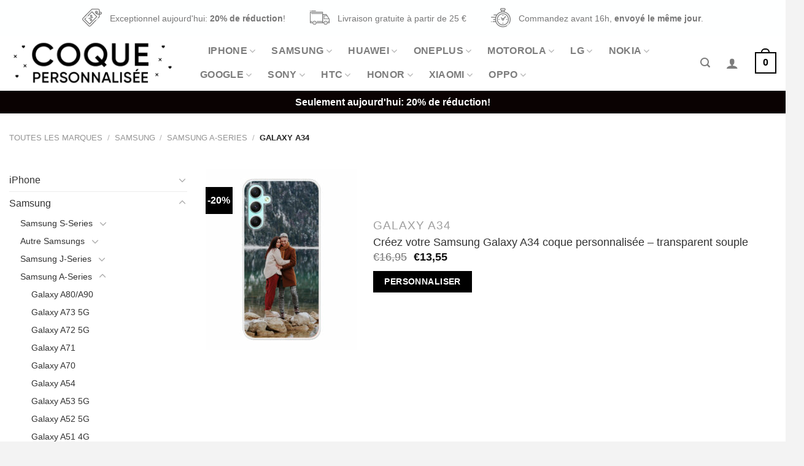

--- FILE ---
content_type: text/html; charset=UTF-8
request_url: https://coquepersonnalisee.be/concevoir/samsung/a-series/galaxy-a34/
body_size: 49638
content:
<!DOCTYPE html>
<!--[if IE 9 ]> <html lang="fr-BE" class="ie9 loading-site no-js"> <![endif]-->
<!--[if IE 8 ]> <html lang="fr-BE" class="ie8 loading-site no-js"> <![endif]-->
<!--[if (gte IE 9)|!(IE)]><!--><html lang="fr-BE" class="loading-site no-js"> <!--<![endif]-->
<head>
	<meta charset="UTF-8" />
	<link rel="profile" href="http://gmpg.org/xfn/11" />
	<link rel="pingback" href="https://coquepersonnalisee.be/xmlrpc.php" />

	<script>(function(html){html.className = html.className.replace(/\bno-js\b/,'js')})(document.documentElement);</script>
<link media="all" href="https://coquepersonnalisee.be/wp-content/cache/autoptimize/css/autoptimize_34c8ccfe8c97bf5eab5b334b9ff17cd4.css" rel="stylesheet"><link media="screen" href="https://coquepersonnalisee.be/wp-content/cache/autoptimize/css/autoptimize_d5f6a96584ba0edfadb122671c5d1f7e.css" rel="stylesheet"><title>Galaxy A34 &#8211; Coque Personnalisée</title>
<meta name='robots' content='max-image-preview:large' />
	<style>img:is([sizes="auto" i], [sizes^="auto," i]) { contain-intrinsic-size: 3000px 1500px }</style>
	
<!-- Google Tag Manager for WordPress by gtm4wp.com -->
<script data-cfasync="false" data-pagespeed-no-defer>
	var gtm4wp_datalayer_name = "dataLayer";
	var dataLayer = dataLayer || [];
</script>
<!-- End Google Tag Manager for WordPress by gtm4wp.com --><meta name="viewport" content="width=device-width, initial-scale=1, maximum-scale=1" /><script>window._wca = window._wca || [];</script>
<link rel='dns-prefetch' href='//www.googletagmanager.com' />
<link rel='dns-prefetch' href='//stats.wp.com' />
<link rel='dns-prefetch' href='//capi-automation.s3.us-east-2.amazonaws.com' />
<link rel="alternate" type="application/rss+xml" title="Coque Personnalisée &raquo; Flux" href="https://coquepersonnalisee.be/feed/" />
<link rel="alternate" type="application/rss+xml" title="Coque Personnalisée &raquo; Flux des commentaires" href="https://coquepersonnalisee.be/comments/feed/" />
<link rel="alternate" type="application/rss+xml" title="Flux pour Coque Personnalisée &raquo; Galaxy A34 Catégorie" href="https://coquepersonnalisee.be/concevoir/samsung/a-series/galaxy-a34/feed/" />
<style id='classic-theme-styles-inline-css' type='text/css'>
/*! This file is auto-generated */
.wp-block-button__link{color:#fff;background-color:#32373c;border-radius:9999px;box-shadow:none;text-decoration:none;padding:calc(.667em + 2px) calc(1.333em + 2px);font-size:1.125em}.wp-block-file__button{background:#32373c;color:#fff;text-decoration:none}
</style>

<style id='woocommerce-inline-inline-css' type='text/css'>
.woocommerce form .form-row .required { visibility: visible; }
</style>






<style id='flatsome-main-inline-css' type='text/css'>
@font-face {
				font-family: "fl-icons";
				font-display: block;
				src: url(https://coquepersonnalisee.be/wp-content/themes/flatsome/assets/css/icons/fl-icons.eot?v=3.14.3);
				src:
					url(https://coquepersonnalisee.be/wp-content/themes/flatsome/assets/css/icons/fl-icons.eot#iefix?v=3.14.3) format("embedded-opentype"),
					url(https://coquepersonnalisee.be/wp-content/themes/flatsome/assets/css/icons/fl-icons.woff2?v=3.14.3) format("woff2"),
					url(https://coquepersonnalisee.be/wp-content/themes/flatsome/assets/css/icons/fl-icons.ttf?v=3.14.3) format("truetype"),
					url(https://coquepersonnalisee.be/wp-content/themes/flatsome/assets/css/icons/fl-icons.woff?v=3.14.3) format("woff"),
					url(https://coquepersonnalisee.be/wp-content/themes/flatsome/assets/css/icons/fl-icons.svg?v=3.14.3#fl-icons) format("svg");
			}
</style>


<script type="text/javascript" id="woocommerce-google-analytics-integration-gtag-js-after">
/* <![CDATA[ */
/* Google Analytics for WooCommerce (gtag.js) */
					window.dataLayer = window.dataLayer || [];
					function gtag(){dataLayer.push(arguments);}
					// Set up default consent state.
					for ( const mode of [{"analytics_storage":"denied","ad_storage":"denied","ad_user_data":"denied","ad_personalization":"denied","region":["AT","BE","BG","HR","CY","CZ","DK","EE","FI","FR","DE","GR","HU","IS","IE","IT","LV","LI","LT","LU","MT","NL","NO","PL","PT","RO","SK","SI","ES","SE","GB","CH"]}] || [] ) {
						gtag( "consent", "default", { "wait_for_update": 500, ...mode } );
					}
					gtag("js", new Date());
					gtag("set", "developer_id.dOGY3NW", true);
					gtag("config", "G-K8HNWRMPN0", {"track_404":true,"allow_google_signals":true,"logged_in":false,"linker":{"domains":[],"allow_incoming":false},"custom_map":{"dimension1":"logged_in"}});
/* ]]> */
</script>
<script type="text/javascript" src="https://coquepersonnalisee.be/wp-includes/js/dist/hooks.min.js?ver=4d63a3d491d11ffd8ac6" id="wp-hooks-js"></script>
<script type="text/javascript" src="https://coquepersonnalisee.be/wp-includes/js/jquery/jquery.min.js?ver=3.7.1" id="jquery-core-js"></script>


<script type="text/javascript" id="woocommerce-photo-reviews-script-js-extra">
/* <![CDATA[ */
var woocommerce_photo_reviews_params = {"ajaxurl":"https:\/\/coquepersonnalisee.be\/wp-admin\/admin-ajax.php","text_load_more":"Load more","text_loading":"Loading...","i18n_required_rating_text":"Please select a rating","i18n_required_comment_text":"Please enter your comment","i18n_required_name_text":"Please enter your name","i18n_required_email_text":"Please enter your email","warning_gdpr":"Please agree with our term and policy.","max_files":"3","warning_max_files":"You can only upload maximum of 3 files","default_comments_page":"newest","sort":"1","display":"1","masonry_popup":"review","pagination_ajax":"1","loadmore_button":"","container":".shortcode-wcpr-grid","comments_container_id":"comments","nonce":"7893e252dd","grid_class":"wcpr-grid wcpr-masonry-3-col wcpr-masonry-popup-review wcpr-enable-box-shadow","i18n_image_caption":"Caption for this image","image_caption_enable":"","required_image":"on","enable_photo":"on","warning_required_image":"T\u00e9l\u00e9chargez au moins une photo de votre coque.","allow_empty_comment":"1"};
/* ]]> */
</script>

<script type="text/javascript" id="woocommerce-photo-reviews-shortcode-script-js-extra">
/* <![CDATA[ */
var woocommerce_photo_reviews_shortcode_params = {"ajaxurl":"https:\/\/coquepersonnalisee.be\/wp-admin\/admin-ajax.php"};
/* ]]> */
</script>


<script type="text/javascript" id="wc-add-to-cart-js-extra">
/* <![CDATA[ */
var wc_add_to_cart_params = {"ajax_url":"\/wp-admin\/admin-ajax.php","wc_ajax_url":"\/?wc-ajax=%%endpoint%%","i18n_view_cart":"Voir le panier","cart_url":"https:\/\/coquepersonnalisee.be\/cart\/","is_cart":"","cart_redirect_after_add":"yes"};
/* ]]> */
</script>


<script type="text/javascript" id="woocommerce-js-extra">
/* <![CDATA[ */
var woocommerce_params = {"ajax_url":"\/wp-admin\/admin-ajax.php","wc_ajax_url":"\/?wc-ajax=%%endpoint%%","i18n_password_show":"Show password","i18n_password_hide":"Hide password"};
/* ]]> */
</script>


<script type="text/javascript" src="https://stats.wp.com/s-202604.js" id="woocommerce-analytics-js" defer="defer" data-wp-strategy="defer"></script>
<script type="text/javascript" id="wpm-js-extra">
/* <![CDATA[ */
var wpm = {"ajax_url":"https:\/\/coquepersonnalisee.be\/wp-admin\/admin-ajax.php","root":"https:\/\/coquepersonnalisee.be\/wp-json\/","nonce_wp_rest":"00c142a2b8","nonce_ajax":"53e68ce482"};
/* ]]> */
</script>
<script type="text/javascript" src="https://coquepersonnalisee.be/wp-content/plugins/woocommerce-google-adwords-conversion-tracking-tag/js/public/free/wpm-public.p1.min.js?ver=1.50.0" id="wpm-js"></script>


<link rel="https://api.w.org/" href="https://coquepersonnalisee.be/wp-json/" /><link rel="alternate" title="JSON" type="application/json" href="https://coquepersonnalisee.be/wp-json/wp/v2/product_cat/957" /><link rel="EditURI" type="application/rsd+xml" title="RSD" href="https://coquepersonnalisee.be/xmlrpc.php?rsd" />
<script>document.createElement( "picture" );if(!window.HTMLPictureElement && document.addEventListener) {window.addEventListener("DOMContentLoaded", function() {var s = document.createElement("script");s.src = "https://coquepersonnalisee.be/wp-content/plugins/webp-express/js/picturefill.min.js";document.body.appendChild(s);});}</script>
<!-- This website runs the Product Feed PRO for WooCommerce by AdTribes.io plugin - version woocommercesea_option_installed_version -->
	<style>img#wpstats{display:none}</style>
		
<!-- Google Tag Manager for WordPress by gtm4wp.com -->
<!-- GTM Container placement set to footer -->
<script data-cfasync="false" data-pagespeed-no-defer>
	var dataLayer_content = {"pagePostType":"product","pagePostType2":"tax-product","pageCategory":[]};
	dataLayer.push( dataLayer_content );
</script>
<script data-cfasync="false" data-pagespeed-no-defer>
(function(w,d,s,l,i){w[l]=w[l]||[];w[l].push({'gtm.start':
new Date().getTime(),event:'gtm.js'});var f=d.getElementsByTagName(s)[0],
j=d.createElement(s),dl=l!='dataLayer'?'&l='+l:'';j.async=true;j.src=
'//www.googletagmanager.com/gtm.js?id='+i+dl;f.parentNode.insertBefore(j,f);
})(window,document,'script','dataLayer','GTM-PWDWQDB');
</script>
<!-- End Google Tag Manager for WordPress by gtm4wp.com --><style>.bg{opacity: 0; transition: opacity 1s; -webkit-transition: opacity 1s;} .bg-loaded{opacity: 1;}</style><!--[if IE]><link rel="stylesheet" type="text/css" href="https://coquepersonnalisee.be/wp-content/themes/flatsome/assets/css/ie-fallback.css"><script src="//cdnjs.cloudflare.com/ajax/libs/html5shiv/3.6.1/html5shiv.js"></script><script>var head = document.getElementsByTagName('head')[0],style = document.createElement('style');style.type = 'text/css';style.styleSheet.cssText = ':before,:after{content:none !important';head.appendChild(style);setTimeout(function(){head.removeChild(style);}, 0);</script><script src="https://coquepersonnalisee.be/wp-content/themes/flatsome/assets/libs/ie-flexibility.js"></script><![endif]-->	<noscript><style>.woocommerce-product-gallery{ opacity: 1 !important; }</style></noscript>
	
<!-- START Pixel Manager for WooCommerce -->

		<script>

			window.wpmDataLayer = window.wpmDataLayer || {};
			window.wpmDataLayer = Object.assign(window.wpmDataLayer, {"cart":{},"cart_item_keys":{},"version":{"number":"1.50.0","pro":false,"eligible_for_updates":false,"distro":"fms","beta":false,"show":true},"pixels":{"google":{"linker":{"settings":null},"user_id":false,"ads":{"conversion_ids":{"AW-920756671":"y6D1CPre4PkCEL_DhrcD"},"dynamic_remarketing":{"status":true,"id_type":"post_id","send_events_with_parent_ids":true},"google_business_vertical":"retail","phone_conversion_number":"","phone_conversion_label":""},"analytics":{"ga4":{"measurement_id":"G-K8HNWRMPN0","parameters":{},"mp_active":false,"debug_mode":false,"page_load_time_tracking":false},"id_type":"post_id"},"tag_id":"AW-920756671","tag_id_suppressed":[],"tag_gateway":{"measurement_path":""},"tcf_support":false,"consent_mode":{"is_active":false,"wait_for_update":500,"ads_data_redaction":false,"url_passthrough":true}}},"shop":{"list_name":"Product Category | Samsung | Samsung A-Series | Galaxy A34","list_id":"product_category.samsung.a-series.galaxy-a34","page_type":"product_category","currency":"EUR","selectors":{"addToCart":[],"beginCheckout":[]},"order_duplication_prevention":true,"view_item_list_trigger":{"test_mode":false,"background_color":"green","opacity":0.5,"repeat":true,"timeout":1000,"threshold":0.8},"variations_output":true,"session_active":false},"page":{"id":5848,"title":"Créez votre Samsung Galaxy A34 coque personnalisée &#8211; transparent souple","type":"product","categories":[],"parent":{"id":0,"title":"Créez votre Samsung Galaxy A34 coque personnalisée &#8211; transparent souple","type":"product","categories":[]}},"general":{"user_logged_in":false,"scroll_tracking_thresholds":[],"page_id":5848,"exclude_domains":[],"server_2_server":{"active":false,"user_agent_exclude_patterns":[],"ip_exclude_list":[],"pageview_event_s2s":{"is_active":false,"pixels":[]}},"consent_management":{"explicit_consent":false},"lazy_load_pmw":false}});

		</script>

		
<!-- END Pixel Manager for WooCommerce -->
			<script  type="text/javascript">
				!function(f,b,e,v,n,t,s){if(f.fbq)return;n=f.fbq=function(){n.callMethod?
					n.callMethod.apply(n,arguments):n.queue.push(arguments)};if(!f._fbq)f._fbq=n;
					n.push=n;n.loaded=!0;n.version='2.0';n.queue=[];t=b.createElement(e);t.async=!0;
					t.src=v;s=b.getElementsByTagName(e)[0];s.parentNode.insertBefore(t,s)}(window,
					document,'script','https://connect.facebook.net/en_US/fbevents.js');
			</script>
			<!-- WooCommerce Facebook Integration Begin -->
			<script  type="text/javascript">

				fbq('init', '1160686987770504', {}, {
    "agent": "woocommerce_0-10.3.7-3.5.13"
});

				document.addEventListener( 'DOMContentLoaded', function() {
					// Insert placeholder for events injected when a product is added to the cart through AJAX.
					document.body.insertAdjacentHTML( 'beforeend', '<div class=\"wc-facebook-pixel-event-placeholder\"></div>' );
				}, false );

			</script>
			<!-- WooCommerce Facebook Integration End -->
			<link rel="icon" href="https://coquepersonnalisee.be/wp-content/uploads/2020/04/icon.png" sizes="32x32" />
<link rel="icon" href="https://coquepersonnalisee.be/wp-content/uploads/2020/04/icon.png" sizes="192x192" />
<link rel="apple-touch-icon" href="https://coquepersonnalisee.be/wp-content/uploads/2020/04/icon.png" />
<meta name="msapplication-TileImage" content="https://coquepersonnalisee.be/wp-content/uploads/2020/04/icon.png" />
<style id="custom-css" type="text/css">:root {--primary-color: #000000;}html{background-color:#f3f3f3!important;}.full-width .ubermenu-nav, .container, .row{max-width: 1470px}.row.row-collapse{max-width: 1440px}.row.row-small{max-width: 1462.5px}.row.row-large{max-width: 1500px}body.framed, body.framed header, body.framed .header-wrapper, body.boxed, body.boxed header, body.boxed .header-wrapper, body.boxed .is-sticky-section{ max-width: 1500px}.header-main{height: 90px}#logo img{max-height: 90px}#logo{width:268px;}.header-bottom{min-height: 10px}.header-top{min-height: 35px}.transparent .header-main{height: 30px}.transparent #logo img{max-height: 30px}.has-transparent + .page-title:first-of-type,.has-transparent + #main > .page-title,.has-transparent + #main > div > .page-title,.has-transparent + #main .page-header-wrapper:first-of-type .page-title{padding-top: 110px;}.header.show-on-scroll,.stuck .header-main{height:70px!important}.stuck #logo img{max-height: 70px!important}.search-form{ width: 67%;}.header-bg-color, .header-wrapper {background-color: #ffffff}.header-bottom {background-color: #0a0202}.header-main .nav > li > a{line-height: 16px }.stuck .header-main .nav > li > a{line-height: 50px }.header-bottom-nav > li > a{line-height: 38px }@media (max-width: 549px) {.header-main{height: 70px}#logo img{max-height: 70px}}.nav-dropdown-has-arrow.nav-dropdown-has-border li.has-dropdown:before{border-bottom-color: #FFFFFF;}.nav .nav-dropdown{border-color: #FFFFFF }.nav-dropdown{font-size:90%}.nav-dropdown-has-arrow li.has-dropdown:after{border-bottom-color: #FFFFFF;}.nav .nav-dropdown{background-color: #FFFFFF}.header-top{background-color:#feffff!important;}/* Color */.accordion-title.active, .has-icon-bg .icon .icon-inner,.logo a, .primary.is-underline, .primary.is-link, .badge-outline .badge-inner, .nav-outline > li.active> a,.nav-outline >li.active > a, .cart-icon strong,[data-color='primary'], .is-outline.primary{color: #000000;}/* Color !important */[data-text-color="primary"]{color: #000000!important;}/* Background Color */[data-text-bg="primary"]{background-color: #000000;}/* Background */.scroll-to-bullets a,.featured-title, .label-new.menu-item > a:after, .nav-pagination > li > .current,.nav-pagination > li > span:hover,.nav-pagination > li > a:hover,.has-hover:hover .badge-outline .badge-inner,button[type="submit"], .button.wc-forward:not(.checkout):not(.checkout-button), .button.submit-button, .button.primary:not(.is-outline),.featured-table .title,.is-outline:hover, .has-icon:hover .icon-label,.nav-dropdown-bold .nav-column li > a:hover, .nav-dropdown.nav-dropdown-bold > li > a:hover, .nav-dropdown-bold.dark .nav-column li > a:hover, .nav-dropdown.nav-dropdown-bold.dark > li > a:hover, .is-outline:hover, .tagcloud a:hover,.grid-tools a, input[type='submit']:not(.is-form), .box-badge:hover .box-text, input.button.alt,.nav-box > li > a:hover,.nav-box > li.active > a,.nav-pills > li.active > a ,.current-dropdown .cart-icon strong, .cart-icon:hover strong, .nav-line-bottom > li > a:before, .nav-line-grow > li > a:before, .nav-line > li > a:before,.banner, .header-top, .slider-nav-circle .flickity-prev-next-button:hover svg, .slider-nav-circle .flickity-prev-next-button:hover .arrow, .primary.is-outline:hover, .button.primary:not(.is-outline), input[type='submit'].primary, input[type='submit'].primary, input[type='reset'].button, input[type='button'].primary, .badge-inner{background-color: #000000;}/* Border */.nav-vertical.nav-tabs > li.active > a,.scroll-to-bullets a.active,.nav-pagination > li > .current,.nav-pagination > li > span:hover,.nav-pagination > li > a:hover,.has-hover:hover .badge-outline .badge-inner,.accordion-title.active,.featured-table,.is-outline:hover, .tagcloud a:hover,blockquote, .has-border, .cart-icon strong:after,.cart-icon strong,.blockUI:before, .processing:before,.loading-spin, .slider-nav-circle .flickity-prev-next-button:hover svg, .slider-nav-circle .flickity-prev-next-button:hover .arrow, .primary.is-outline:hover{border-color: #000000}.nav-tabs > li.active > a{border-top-color: #000000}.widget_shopping_cart_content .blockUI.blockOverlay:before { border-left-color: #000000 }.woocommerce-checkout-review-order .blockUI.blockOverlay:before { border-left-color: #000000 }/* Fill */.slider .flickity-prev-next-button:hover svg,.slider .flickity-prev-next-button:hover .arrow{fill: #000000;}/* Background Color */[data-icon-label]:after, .secondary.is-underline:hover,.secondary.is-outline:hover,.icon-label,.button.secondary:not(.is-outline),.button.alt:not(.is-outline), .badge-inner.on-sale, .button.checkout, .single_add_to_cart_button, .current .breadcrumb-step{ background-color:#000000; }[data-text-bg="secondary"]{background-color: #000000;}/* Color */.secondary.is-underline,.secondary.is-link, .secondary.is-outline,.stars a.active, .star-rating:before, .woocommerce-page .star-rating:before,.star-rating span:before, .color-secondary{color: #000000}/* Color !important */[data-text-color="secondary"]{color: #000000!important;}/* Border */.secondary.is-outline:hover{border-color:#000000}.success.is-underline:hover,.success.is-outline:hover,.success{background-color: #0a0a0a}.success-color, .success.is-link, .success.is-outline{color: #0a0a0a;}.success-border{border-color: #0a0a0a!important;}/* Color !important */[data-text-color="success"]{color: #0a0a0a!important;}/* Background Color */[data-text-bg="success"]{background-color: #0a0a0a;}body{font-size: 100%;}@media screen and (max-width: 549px){body{font-size: 100%;}}body{font-family:"Lato", sans-serif}body{font-weight: 0}.nav > li > a {font-family:"Lato", sans-serif;}.mobile-sidebar-levels-2 .nav > li > ul > li > a {font-family:"Lato", sans-serif;}.nav > li > a {font-weight: 0;}.mobile-sidebar-levels-2 .nav > li > ul > li > a {font-weight: 0;}h1,h2,h3,h4,h5,h6,.heading-font, .off-canvas-center .nav-sidebar.nav-vertical > li > a{font-family: "Lato", sans-serif;}h1,h2,h3,h4,h5,h6,.heading-font,.banner h1,.banner h2{font-weight: 0;}h1,h2,h3,h4,h5,h6,.heading-font{color: #2b2b2b;}.alt-font{font-family: "Dancing Script", sans-serif;}.alt-font{font-weight: 400!important;}a{color: #333333;}input[type='submit'], input[type="button"], button:not(.icon), .button:not(.icon){border-radius: 5!important}@media screen and (min-width: 550px){.products .box-vertical .box-image{min-width: 247px!important;width: 247px!important;}}.absolute-footer, html{background-color: #ffffff}.page-title-small + main .product-container > .row{padding-top:0;}button[name='update_cart'] { display: none; }/* Custom CSS */.nav-column li>a, .nav-dropdown>li>a {padding: 5px 20px !important;}.is-smaller {font-size: 1.1em;}.label-new.menu-item > a:after{content:"New";}.label-hot.menu-item > a:after{content:"Hot";}.label-sale.menu-item > a:after{content:"Sale";}.label-popular.menu-item > a:after{content:"Popular";}</style><style id="infinite-scroll-css" type="text/css">.page-load-status,.archive .woocommerce-pagination {display: none;}</style></head>

<body class="archive tax-product_cat term-galaxy-a34 term-957 wp-theme-flatsome wp-child-theme-flatsome-child theme-flatsome woocommerce woocommerce-page woocommerce-no-js boxed lightbox nav-dropdown-has-arrow nav-dropdown-has-shadow nav-dropdown-has-border mobile-submenu-slide mobile-submenu-slide-levels-2 mobile-submenu-toggle">


<a class="skip-link screen-reader-text" href="#main">Skip to content</a>

<div id="wrapper">

	
	<header id="header" class="header has-sticky sticky-jump sticky-hide-on-scroll">
		<div class="header-wrapper">
			<div id="top-bar" class="header-top nav-dark flex-has-center">
    <div class="flex-row container">
      <div class="flex-col hide-for-medium flex-left">
          <ul class="nav nav-left medium-nav-center nav-small  nav-divided">
                        </ul>
      </div>

      <div class="flex-col hide-for-medium flex-center">
          <ul class="nav nav-center nav-small  nav-divided">
              <li class="header-block"><div class="header-block-block-1">	<div id="gap-730937553" class="gap-element clearfix" style="display:block; height:auto;">
		
<style>
#gap-730937553 {
  padding-top: 10px;
}
</style>
	</div>
	

	<section class="section usp-top-bar" id="section_1482870946">
		<div class="bg section-bg fill bg-fill  bg-loaded" >

			
			
			

		</div>

		<div class="section-content relative">
			

<div class="row row-collapse usp-top-bar-center hide-for-medium"  id="row-570014473">


	<div id="col-1207950788" class="col small-12 large-12"  >
				<div class="col-inner text-center"  >
			
			


		<div class="icon-box featured-box icon-box-left text-left is-small"  style="margin:0px 10px 0px 10px;">
					<div class="icon-box-img" style="width: 32px">
				<div class="icon">
					<div class="icon-inner" >
						<svg height="512pt" viewBox="0 -27 512 512" width="512pt" xmlns="http://www.w3.org/2000/svg"><path d="m478 79.472656h-20.019531l.019531-35.789062c.011719-24.027344-19.523438-43.5859378-43.554688-43.5976565l-151.9375-.0859375c-.007812 0-.011718 0-.019531 0-8.648437 0-16.78125 3.367188-22.898437 9.484375l-226.828125 226.828125c-8.230469 8.230469-12.761719 19.171875-12.761719 30.8125s4.53125 22.582031 12.761719 30.8125l147.203125 147.203125c8.496094 8.496094 19.65625 12.742187 30.8125 12.742187 11.160156 0 22.320312-4.246093 30.816406-12.742187l142.8125-142.8125c3.90625-3.90625 3.90625-10.238281 0-14.140625-3.90625-3.90625-10.238281-3.90625-14.144531 0l-142.8125 142.8125c-9.191407 9.191406-24.148438 9.191406-33.339844 0l-147.203125-147.203125c-4.453125-4.453125-6.90625-10.375-6.90625-16.671875s2.453125-12.21875 6.90625-16.671875l226.824219-226.824219c2.339843-2.339844 5.449219-3.628906 8.757812-3.628906h.007813l151.9375.085938c13 .003906 23.574218 10.589843 23.566406 23.589843l-.046875 83.796875h-45.042969c-3.878906 0-7.390625-1.585937-9.929687-4.140625 4.183593-1.792969 8.105469-4.382812 11.515625-7.792969 14.371094-14.375 14.371094-37.757812 0-52.128906-14.375-14.375-37.757813-14.375-52.132813 0-14.371093 14.371094-14.371093 37.753906 0 52.128906 5.328125 5.328126 11.898438 8.675782 18.785157 10.054688 4.894531 12.777344 17.28125 21.878906 31.761718 21.878906h45.03125l-.027344 47.9375c0 3.308594-1.289062 6.414063-3.628906 8.75l-27.453125 27.457032c-3.90625 3.90625-3.90625 10.238281 0 14.144531 3.902344 3.902343 10.234375 3.902343 14.140625 0l27.457032-27.457031c6.109374-6.113282 9.480468-14.238282 9.484374-22.882813l.027344-47.949219h20.058594c18.746094 0 34-15.25 34-34 0-18.746094-15.253906-34-34-34zm-121.492188-1.921875c3.289063-3.289062 7.605469-4.929687 11.925782-4.929687 4.316406 0 8.632812 1.644531 11.921875 4.929687 1.039062 1.042969 1.898437 2.195313 2.609375 3.410157-10.976563 3.363281-19.601563 12.148437-22.753906 23.21875-1.324219-.738282-2.578126-1.65625-3.703126-2.78125-6.574218-6.578126-6.574218-17.273438 0-23.847657zm121.492188 49.921875h-20.046875l.015625-28h20.03125c7.71875 0 14 6.28125 14 14s-6.28125 14-14 14zm0 0"/><path d="m161.414062 252.304688c1.230469 4.425781 5.25 7.320312 9.625 7.320312.890626 0 1.792969-.117188 2.6875-.367188l102.65625-28.574218c5.320313-1.480469 8.433594-6.996094 6.953126-12.316406-1.480469-5.316407-6.992188-8.429688-12.316407-6.949219l-102.65625 28.570312c-5.316406 1.484375-8.429687 6.996094-6.949219 12.316407zm0 0"/><path d="m206.601562 265.5c-5.570312 5.570312-8.636718 12.972656-8.636718 20.851562 0 7.875 3.066406 15.277344 8.636718 20.847657 5.75 5.746093 13.296876 8.621093 20.847657 8.621093s15.101562-2.875 20.851562-8.621093c11.496094-11.496094 11.496094-30.203125 0-41.699219-11.496093-11.496094-30.203125-11.496094-41.699219 0zm27.554688 27.554688c-3.699219 3.699218-9.714844 3.699218-13.414062 0-1.792969-1.789063-2.777344-4.171876-2.777344-6.707032 0-2.53125.988281-4.914062 2.777344-6.707031 1.851562-1.847656 4.28125-2.773437 6.707031-2.773437 2.429687 0 4.859375.925781 6.707031 2.773437 3.699219 3.699219 3.699219 9.71875 0 13.414063zm0 0"/><path d="m253.253906 205.960938c11.496094-11.5 11.496094-30.203126 0-41.699219-5.570312-5.570313-12.976562-8.636719-20.851562-8.636719s-15.28125 3.066406-20.847656 8.636719c-11.496094 11.496093-11.496094 30.199219 0 41.699219 5.75 5.746093 13.296874 8.621093 20.847656 8.621093 7.550781 0 15.101562-2.875 20.851562-8.621093zm-27.558594-27.558594c1.792969-1.792969 4.175782-2.777344 6.707032-2.777344 2.535156 0 4.917968.984375 6.707031 2.777344 3.699219 3.699218 3.699219 9.714844 0 13.414062-3.695313 3.699219-9.714844 3.699219-13.414063 0-3.695312-3.699218-3.695312-9.714844 0-13.414062zm0 0"/><path d="m99.460938 231.640625c-3.90625-3.90625-10.238282-3.90625-14.144532 0l-28.414062 28.414063c-1.875 1.875-2.929688 4.417968-2.929688 7.070312s1.054688 5.195312 2.929688 7.070312l126.808594 126.808594c1.949218 1.949219 4.511718 2.925782 7.070312 2.925782s5.117188-.976563 7.070312-2.925782l189.59375-189.597656c3.90625-3.90625 3.90625-10.238281 0-14.144531l-126.804687-126.804688c-1.875-1.875-4.417969-2.929687-7.070313-2.929687-2.652343 0-5.195312 1.054687-7.070312 2.929687l-104.613281 104.613281c-3.90625 3.90625-3.90625 10.238282 0 14.144532 3.902343 3.902344 10.234375 3.902344 14.140625 0l97.542968-97.542969 112.664063 112.664063-175.453125 175.453124-112.664062-112.664062 21.34375-21.34375c3.902343-3.90625 3.90625-10.234375 0-14.140625zm0 0"/><path d="m385.621094 256.972656c-2.632813 0-5.210938 1.070313-7.070313 2.929688s-2.929687 4.441406-2.929687 7.070312 1.070312 5.210938 2.929687 7.070313 4.4375 2.929687 7.070313 2.929687c2.628906 0 5.207031-1.070312 7.070312-2.929687 1.859375-1.859375 2.929688-4.441407 2.929688-7.070313s-1.070313-5.210937-2.929688-7.070312c-1.863281-1.859375-4.441406-2.929688-7.070312-2.929688zm0 0"/><path d="m127.738281 217.492188c1.871094-1.859376 2.933594-4.429688 2.933594-7.070313 0-2.628906-1.0625-5.199219-2.933594-7.070313-1.859375-1.859374-4.429687-2.929687-7.066406-2.929687-2.632813 0-5.210937 1.070313-7.070313 2.929687-1.863281 1.859376-2.929687 4.441407-2.929687 7.070313 0 2.640625 1.066406 5.210937 2.929687 7.070313 1.867188 1.871093 4.4375 2.929687 7.070313 2.929687 2.636719 0 5.207031-1.058594 7.066406-2.929687zm0 0"/></svg>					</div>
				</div>
			</div>
				<div class="icon-box-text last-reset">
									

<p><span style="font-size: 110%;">Exceptionnel aujourd'hui: <strong>20% de réduction</strong>!</span></p>


		</div>
	</div>
	
	

		<div class="icon-box featured-box icon-box-left text-left is-small"  style="margin:0px 10px 0px 10px;">
					<div class="icon-box-img" style="width: 32px">
				<div class="icon">
					<div class="icon-inner" >
						<?xml version="1.0" encoding="iso-8859-1"?>
<!-- Generator: Adobe Illustrator 19.0.0, SVG Export Plug-In . SVG Version: 6.00 Build 0)  -->
<svg version="1.1" id="Capa_1" xmlns="http://www.w3.org/2000/svg" xmlns:xlink="http://www.w3.org/1999/xlink" x="0px" y="0px"
	 viewBox="0 0 512 512" style="enable-background:new 0 0 512 512;" xml:space="preserve">
<g>
	<g>
		<path d="M119.467,337.067c-28.237,0-51.2,22.963-51.2,51.2c0,28.237,22.963,51.2,51.2,51.2s51.2-22.963,51.2-51.2
			C170.667,360.03,147.703,337.067,119.467,337.067z M119.467,422.4c-18.825,0-34.133-15.309-34.133-34.133
			c0-18.825,15.309-34.133,34.133-34.133s34.133,15.309,34.133,34.133C153.6,407.091,138.291,422.4,119.467,422.4z"/>
	</g>
</g>
<g>
	<g>
		<path d="M409.6,337.067c-28.237,0-51.2,22.963-51.2,51.2c0,28.237,22.963,51.2,51.2,51.2c28.237,0,51.2-22.963,51.2-51.2
			C460.8,360.03,437.837,337.067,409.6,337.067z M409.6,422.4c-18.825,0-34.133-15.309-34.133-34.133
			c0-18.825,15.309-34.133,34.133-34.133c18.825,0,34.133,15.309,34.133,34.133C443.733,407.091,428.425,422.4,409.6,422.4z"/>
	</g>
</g>
<g>
	<g>
		<path d="M510.643,289.784l-76.8-119.467c-1.57-2.441-4.275-3.917-7.177-3.917H332.8c-4.719,0-8.533,3.823-8.533,8.533v213.333
			c0,4.719,3.814,8.533,8.533,8.533h34.133v-17.067h-25.6V183.467h80.674l72.926,113.442v82.825h-42.667V396.8h51.2
			c4.719,0,8.533-3.814,8.533-8.533V294.4C512,292.77,511.531,291.157,510.643,289.784z"/>
	</g>
</g>
<g>
	<g>
		<path d="M375.467,277.333V217.6h68.267v-17.067h-76.8c-4.719,0-8.533,3.823-8.533,8.533v76.8c0,4.719,3.814,8.533,8.533,8.533h128
			v-17.067H375.467z"/>
	</g>
</g>
<g>
	<g>
		<path d="M332.8,106.667H8.533C3.823,106.667,0,110.49,0,115.2v273.067c0,4.719,3.823,8.533,8.533,8.533H76.8v-17.067H17.067v-256
			h307.2v256H162.133V396.8H332.8c4.719,0,8.533-3.814,8.533-8.533V115.2C341.333,110.49,337.519,106.667,332.8,106.667z"/>
	</g>
</g>
<g>
	<g>
		<rect x="8.533" y="345.6" width="51.2" height="17.067"/>
	</g>
</g>
<g>
	<g>
		<rect x="179.2" y="345.6" width="145.067" height="17.067"/>
	</g>
</g>
<g>
	<g>
		<rect x="469.333" y="345.6" width="34.133" height="17.067"/>
	</g>
</g>
<g>
	<g>
		<rect x="34.133" y="140.8" width="298.667" height="17.067"/>
	</g>
</g>
<g>
	<g>
		<rect x="110.933" y="379.733" width="17.067" height="17.067"/>
	</g>
</g>
<g>
	<g>
		<rect x="401.067" y="379.733" width="17.067" height="17.067"/>
	</g>
</g>
<g>
	<g>
		<rect x="34.133" y="72.533" width="119.467" height="17.067"/>
	</g>
</g>
<g>
	<g>
		<rect y="72.533" width="17.067" height="17.067"/>
	</g>
</g>
<g>
</g>
<g>
</g>
<g>
</g>
<g>
</g>
<g>
</g>
<g>
</g>
<g>
</g>
<g>
</g>
<g>
</g>
<g>
</g>
<g>
</g>
<g>
</g>
<g>
</g>
<g>
</g>
<g>
</g>
</svg>
					</div>
				</div>
			</div>
				<div class="icon-box-text last-reset">
									

<p><span style="font-size: 110%;">Livraison gratuite à partir de 25 €</span></p>

		</div>
	</div>
	
	

		<div class="icon-box featured-box icon-box-left text-left is-small"  style="margin:0px 10px 0px 10px;">
					<div class="icon-box-img" style="width: 32px">
				<div class="icon">
					<div class="icon-inner" >
						<?xml version="1.0" encoding="iso-8859-1"?>
<!-- Generator: Adobe Illustrator 19.0.0, SVG Export Plug-In . SVG Version: 6.00 Build 0)  -->
<svg xmlns="http://www.w3.org/2000/svg" xmlns:xlink="http://www.w3.org/1999/xlink" version="1.1" id="Layer_1" x="0px" y="0px" viewBox="0 0 511.992 511.992" style="enable-background:new 0 0 511.992 511.992;" xml:space="preserve" width="512" height="512">
<g id="XMLID_806_">
	<g id="XMLID_386_">
		<path id="XMLID_389_" d="M511.005,279.646c-4.597-46.238-25.254-89.829-58.168-122.744    c-28.128-28.127-62.556-46.202-98.782-54.239V77.255c14.796-3.681,25.794-17.074,25.794-32.993c0-18.748-15.252-34-34-34h-72    c-18.748,0-34,15.252-34,34c0,15.918,10.998,29.311,25.793,32.993v25.479c-36.115,8.071-70.429,26.121-98.477,54.169    c-6.138,6.138-11.798,12.577-16.979,19.269c-0.251-0.019-0.502-0.038-0.758-0.038H78.167c-5.522,0-10,4.477-10,10s4.478,10,10,10    h58.412c-7.332,12.275-13.244,25.166-17.744,38.436H10c-5.522,0-10,4.477-10,10s4.478,10,10,10h103.184    c-2.882,12.651-4.536,25.526-4.963,38.437H64c-5.522,0-10,4.477-10,10s4.478,10,10,10h44.54    c0.844,12.944,2.925,25.82,6.244,38.437H50c-5.522,0-10,4.477-10,10s4.478,10,10,10h71.166    c9.81,25.951,25.141,50.274,45.999,71.132c32.946,32.946,76.582,53.608,122.868,58.181c6.606,0.652,13.217,0.975,19.819,0.975    c39.022,0,77.548-11.293,110.238-32.581c4.628-3.014,5.937-9.209,2.923-13.837s-9.209-5.937-13.837-2.923    c-71.557,46.597-167.39,36.522-227.869-23.957c-70.962-70.962-70.962-186.425,0-257.388c70.961-70.961,186.424-70.961,257.387,0    c60.399,60.4,70.529,156.151,24.086,227.673c-3.008,4.632-1.691,10.826,2.94,13.833c4.634,3.008,10.826,1.691,13.833-2.941    C504.367,371.396,515.537,325.241,511.005,279.646z M259.849,44.263c0-7.72,6.28-14,14-14h72c7.72,0,14,6.28,14,14s-6.28,14-14,14    h-1.794h-68.413h-1.793C266.129,58.263,259.849,51.982,259.849,44.263z M285.642,99.296V78.263h48.413v20.997    C317.979,97.348,301.715,97.36,285.642,99.296z"/>
		<path id="XMLID_391_" d="M445.77,425.5c-2.64,0-5.21,1.07-7.069,2.93c-1.87,1.86-2.931,4.44-2.931,7.07    c0,2.63,1.061,5.21,2.931,7.07c1.859,1.87,4.43,2.93,7.069,2.93c2.63,0,5.2-1.06,7.07-2.93c1.86-1.86,2.93-4.44,2.93-7.07    c0-2.63-1.069-5.21-2.93-7.07C450.97,426.57,448.399,425.5,445.77,425.5z"/>
		<path id="XMLID_394_" d="M310.001,144.609c-85.538,0-155.129,69.59-155.129,155.129s69.591,155.129,155.129,155.129    s155.129-69.59,155.129-155.129S395.539,144.609,310.001,144.609z M310.001,434.867c-74.511,0-135.129-60.619-135.129-135.129    s60.618-135.129,135.129-135.129S445.13,225.228,445.13,299.738S384.512,434.867,310.001,434.867z"/>
		<path id="XMLID_397_" d="M373.257,222.34l-49.53,49.529c-4.142-2.048-8.801-3.205-13.726-3.205c-4.926,0-9.584,1.157-13.726,3.205    l-22.167-22.167c-3.906-3.905-10.236-3.905-14.143,0c-3.905,3.905-3.905,10.237,0,14.142l22.167,22.167    c-2.049,4.142-3.205,8.801-3.205,13.726c0,17.134,13.939,31.074,31.074,31.074s31.074-13.94,31.074-31.074    c0-4.925-1.157-9.584-3.205-13.726l48.076-48.076v0l1.453-1.453c3.905-3.905,3.905-10.237,0-14.142    S377.164,218.435,373.257,222.34z M310.001,310.812c-6.106,0-11.074-4.968-11.074-11.074s4.968-11.074,11.074-11.074    s11.074,4.968,11.074,11.074S316.107,310.812,310.001,310.812z"/>
		<path id="XMLID_398_" d="M416.92,289.86h-9.265c-5.522,0-10,4.477-10,10s4.478,10,10,10h9.265c5.522,0,10-4.477,10-10    S422.442,289.86,416.92,289.86z"/>
		<path id="XMLID_399_" d="M212.346,289.616h-9.264c-5.522,0-10,4.477-10,10s4.478,10,10,10h9.264c5.522,0,10-4.477,10-10    S217.868,289.616,212.346,289.616z"/>
		<path id="XMLID_400_" d="M310.123,212.083c5.522,0,10-4.477,10-10v-9.264c0-5.523-4.478-10-10-10s-10,4.477-10,10v9.264    C300.123,207.606,304.601,212.083,310.123,212.083z"/>
		<path id="XMLID_424_" d="M309.879,387.393c-5.522,0-10,4.477-10,10v9.264c0,5.523,4.478,10,10,10s10-4.477,10-10v-9.264    C319.879,391.87,315.401,387.393,309.879,387.393z"/>
		<path id="XMLID_425_" d="M10,351.44c-2.63,0-5.21,1.07-7.07,2.93c-1.86,1.86-2.93,4.44-2.93,7.07c0,2.64,1.069,5.21,2.93,7.07    s4.44,2.93,7.07,2.93s5.21-1.07,7.069-2.93c1.86-1.86,2.931-4.44,2.931-7.07s-1.07-5.21-2.931-7.07    C15.21,352.51,12.63,351.44,10,351.44z"/>
	</g>
</g>















</svg>
					</div>
				</div>
			</div>
				<div class="icon-box-text last-reset">
									

<p><span style="font-size: 110%;">Commandez avant 16h, <strong>envoyé le même jour</strong>.</span></p>

		</div>
	</div>
	
	

		</div>
					</div>

	

</div>
<div class="row row-collapse top-bar-usp-tablet-mobile show-for-medium"  id="row-91021165">


	<div id="col-967609458" class="col small-12 large-12"  >
				<div class="col-inner"  >
			
			

<div class="slider-wrapper relative" id="slider-224837022" >
    <div class="slider slider-nav-circle slider-nav-large slider-nav-light slider-style-normal"
        data-flickity-options='{
            "cellAlign": "center",
            "imagesLoaded": true,
            "lazyLoad": 1,
            "freeScroll": false,
            "wrapAround": true,
            "autoPlay": 2500,
            "pauseAutoPlayOnHover" : false,
            "prevNextButtons": false,
            "contain" : true,
            "adaptiveHeight" : true,
            "dragThreshold" : 10,
            "percentPosition": true,
            "pageDots": false,
            "rightToLeft": false,
            "draggable": false,
            "selectedAttraction": 0.1,
            "parallax" : 0,
            "friction": 0.6        }'
        >
        

<div class="row row-collapse usp-top-bar-center"  id="row-375398159">


	<div id="col-1052106644" class="col small-12 large-12"  >
				<div class="col-inner"  >
			
			


		<div class="icon-box featured-box icon-box-left text-left is-small"  >
					<div class="icon-box-img" style="width: 32px">
				<div class="icon">
					<div class="icon-inner" >
						<svg height="512pt" viewBox="0 -27 512 512" width="512pt" xmlns="http://www.w3.org/2000/svg"><path d="m478 79.472656h-20.019531l.019531-35.789062c.011719-24.027344-19.523438-43.5859378-43.554688-43.5976565l-151.9375-.0859375c-.007812 0-.011718 0-.019531 0-8.648437 0-16.78125 3.367188-22.898437 9.484375l-226.828125 226.828125c-8.230469 8.230469-12.761719 19.171875-12.761719 30.8125s4.53125 22.582031 12.761719 30.8125l147.203125 147.203125c8.496094 8.496094 19.65625 12.742187 30.8125 12.742187 11.160156 0 22.320312-4.246093 30.816406-12.742187l142.8125-142.8125c3.90625-3.90625 3.90625-10.238281 0-14.140625-3.90625-3.90625-10.238281-3.90625-14.144531 0l-142.8125 142.8125c-9.191407 9.191406-24.148438 9.191406-33.339844 0l-147.203125-147.203125c-4.453125-4.453125-6.90625-10.375-6.90625-16.671875s2.453125-12.21875 6.90625-16.671875l226.824219-226.824219c2.339843-2.339844 5.449219-3.628906 8.757812-3.628906h.007813l151.9375.085938c13 .003906 23.574218 10.589843 23.566406 23.589843l-.046875 83.796875h-45.042969c-3.878906 0-7.390625-1.585937-9.929687-4.140625 4.183593-1.792969 8.105469-4.382812 11.515625-7.792969 14.371094-14.375 14.371094-37.757812 0-52.128906-14.375-14.375-37.757813-14.375-52.132813 0-14.371093 14.371094-14.371093 37.753906 0 52.128906 5.328125 5.328126 11.898438 8.675782 18.785157 10.054688 4.894531 12.777344 17.28125 21.878906 31.761718 21.878906h45.03125l-.027344 47.9375c0 3.308594-1.289062 6.414063-3.628906 8.75l-27.453125 27.457032c-3.90625 3.90625-3.90625 10.238281 0 14.144531 3.902344 3.902343 10.234375 3.902343 14.140625 0l27.457032-27.457031c6.109374-6.113282 9.480468-14.238282 9.484374-22.882813l.027344-47.949219h20.058594c18.746094 0 34-15.25 34-34 0-18.746094-15.253906-34-34-34zm-121.492188-1.921875c3.289063-3.289062 7.605469-4.929687 11.925782-4.929687 4.316406 0 8.632812 1.644531 11.921875 4.929687 1.039062 1.042969 1.898437 2.195313 2.609375 3.410157-10.976563 3.363281-19.601563 12.148437-22.753906 23.21875-1.324219-.738282-2.578126-1.65625-3.703126-2.78125-6.574218-6.578126-6.574218-17.273438 0-23.847657zm121.492188 49.921875h-20.046875l.015625-28h20.03125c7.71875 0 14 6.28125 14 14s-6.28125 14-14 14zm0 0"/><path d="m161.414062 252.304688c1.230469 4.425781 5.25 7.320312 9.625 7.320312.890626 0 1.792969-.117188 2.6875-.367188l102.65625-28.574218c5.320313-1.480469 8.433594-6.996094 6.953126-12.316406-1.480469-5.316407-6.992188-8.429688-12.316407-6.949219l-102.65625 28.570312c-5.316406 1.484375-8.429687 6.996094-6.949219 12.316407zm0 0"/><path d="m206.601562 265.5c-5.570312 5.570312-8.636718 12.972656-8.636718 20.851562 0 7.875 3.066406 15.277344 8.636718 20.847657 5.75 5.746093 13.296876 8.621093 20.847657 8.621093s15.101562-2.875 20.851562-8.621093c11.496094-11.496094 11.496094-30.203125 0-41.699219-11.496093-11.496094-30.203125-11.496094-41.699219 0zm27.554688 27.554688c-3.699219 3.699218-9.714844 3.699218-13.414062 0-1.792969-1.789063-2.777344-4.171876-2.777344-6.707032 0-2.53125.988281-4.914062 2.777344-6.707031 1.851562-1.847656 4.28125-2.773437 6.707031-2.773437 2.429687 0 4.859375.925781 6.707031 2.773437 3.699219 3.699219 3.699219 9.71875 0 13.414063zm0 0"/><path d="m253.253906 205.960938c11.496094-11.5 11.496094-30.203126 0-41.699219-5.570312-5.570313-12.976562-8.636719-20.851562-8.636719s-15.28125 3.066406-20.847656 8.636719c-11.496094 11.496093-11.496094 30.199219 0 41.699219 5.75 5.746093 13.296874 8.621093 20.847656 8.621093 7.550781 0 15.101562-2.875 20.851562-8.621093zm-27.558594-27.558594c1.792969-1.792969 4.175782-2.777344 6.707032-2.777344 2.535156 0 4.917968.984375 6.707031 2.777344 3.699219 3.699218 3.699219 9.714844 0 13.414062-3.695313 3.699219-9.714844 3.699219-13.414063 0-3.695312-3.699218-3.695312-9.714844 0-13.414062zm0 0"/><path d="m99.460938 231.640625c-3.90625-3.90625-10.238282-3.90625-14.144532 0l-28.414062 28.414063c-1.875 1.875-2.929688 4.417968-2.929688 7.070312s1.054688 5.195312 2.929688 7.070312l126.808594 126.808594c1.949218 1.949219 4.511718 2.925782 7.070312 2.925782s5.117188-.976563 7.070312-2.925782l189.59375-189.597656c3.90625-3.90625 3.90625-10.238281 0-14.144531l-126.804687-126.804688c-1.875-1.875-4.417969-2.929687-7.070313-2.929687-2.652343 0-5.195312 1.054687-7.070312 2.929687l-104.613281 104.613281c-3.90625 3.90625-3.90625 10.238282 0 14.144532 3.902343 3.902344 10.234375 3.902344 14.140625 0l97.542968-97.542969 112.664063 112.664063-175.453125 175.453124-112.664062-112.664062 21.34375-21.34375c3.902343-3.90625 3.90625-10.234375 0-14.140625zm0 0"/><path d="m385.621094 256.972656c-2.632813 0-5.210938 1.070313-7.070313 2.929688s-2.929687 4.441406-2.929687 7.070312 1.070312 5.210938 2.929687 7.070313 4.4375 2.929687 7.070313 2.929687c2.628906 0 5.207031-1.070312 7.070312-2.929687 1.859375-1.859375 2.929688-4.441407 2.929688-7.070313s-1.070313-5.210937-2.929688-7.070312c-1.863281-1.859375-4.441406-2.929688-7.070312-2.929688zm0 0"/><path d="m127.738281 217.492188c1.871094-1.859376 2.933594-4.429688 2.933594-7.070313 0-2.628906-1.0625-5.199219-2.933594-7.070313-1.859375-1.859374-4.429687-2.929687-7.066406-2.929687-2.632813 0-5.210937 1.070313-7.070313 2.929687-1.863281 1.859376-2.929687 4.441407-2.929687 7.070313 0 2.640625 1.066406 5.210937 2.929687 7.070313 1.867188 1.871093 4.4375 2.929687 7.070313 2.929687 2.636719 0 5.207031-1.058594 7.066406-2.929687zm0 0"/></svg>					</div>
				</div>
			</div>
				<div class="icon-box-text last-reset">
									

<p><span style="font-size: 110%;">Exceptionnel aujourd'hui: <strong>20% de réduction</strong>!</span></p>


		</div>
	</div>
	
	

		</div>
					</div>

	

</div>
<div class="row row-collapse usp-top-bar-center"  id="row-2130472811">


	<div id="col-1504422272" class="col small-12 large-12"  >
				<div class="col-inner"  >
			
			


		<div class="icon-box featured-box icon-box-left text-left is-small"  >
					<div class="icon-box-img" style="width: 32px">
				<div class="icon">
					<div class="icon-inner" >
						<?xml version="1.0" encoding="iso-8859-1"?>
<!-- Generator: Adobe Illustrator 19.0.0, SVG Export Plug-In . SVG Version: 6.00 Build 0)  -->
<svg version="1.1" id="Capa_1" xmlns="http://www.w3.org/2000/svg" xmlns:xlink="http://www.w3.org/1999/xlink" x="0px" y="0px"
	 viewBox="0 0 512 512" style="enable-background:new 0 0 512 512;" xml:space="preserve">
<g>
	<g>
		<path d="M119.467,337.067c-28.237,0-51.2,22.963-51.2,51.2c0,28.237,22.963,51.2,51.2,51.2s51.2-22.963,51.2-51.2
			C170.667,360.03,147.703,337.067,119.467,337.067z M119.467,422.4c-18.825,0-34.133-15.309-34.133-34.133
			c0-18.825,15.309-34.133,34.133-34.133s34.133,15.309,34.133,34.133C153.6,407.091,138.291,422.4,119.467,422.4z"/>
	</g>
</g>
<g>
	<g>
		<path d="M409.6,337.067c-28.237,0-51.2,22.963-51.2,51.2c0,28.237,22.963,51.2,51.2,51.2c28.237,0,51.2-22.963,51.2-51.2
			C460.8,360.03,437.837,337.067,409.6,337.067z M409.6,422.4c-18.825,0-34.133-15.309-34.133-34.133
			c0-18.825,15.309-34.133,34.133-34.133c18.825,0,34.133,15.309,34.133,34.133C443.733,407.091,428.425,422.4,409.6,422.4z"/>
	</g>
</g>
<g>
	<g>
		<path d="M510.643,289.784l-76.8-119.467c-1.57-2.441-4.275-3.917-7.177-3.917H332.8c-4.719,0-8.533,3.823-8.533,8.533v213.333
			c0,4.719,3.814,8.533,8.533,8.533h34.133v-17.067h-25.6V183.467h80.674l72.926,113.442v82.825h-42.667V396.8h51.2
			c4.719,0,8.533-3.814,8.533-8.533V294.4C512,292.77,511.531,291.157,510.643,289.784z"/>
	</g>
</g>
<g>
	<g>
		<path d="M375.467,277.333V217.6h68.267v-17.067h-76.8c-4.719,0-8.533,3.823-8.533,8.533v76.8c0,4.719,3.814,8.533,8.533,8.533h128
			v-17.067H375.467z"/>
	</g>
</g>
<g>
	<g>
		<path d="M332.8,106.667H8.533C3.823,106.667,0,110.49,0,115.2v273.067c0,4.719,3.823,8.533,8.533,8.533H76.8v-17.067H17.067v-256
			h307.2v256H162.133V396.8H332.8c4.719,0,8.533-3.814,8.533-8.533V115.2C341.333,110.49,337.519,106.667,332.8,106.667z"/>
	</g>
</g>
<g>
	<g>
		<rect x="8.533" y="345.6" width="51.2" height="17.067"/>
	</g>
</g>
<g>
	<g>
		<rect x="179.2" y="345.6" width="145.067" height="17.067"/>
	</g>
</g>
<g>
	<g>
		<rect x="469.333" y="345.6" width="34.133" height="17.067"/>
	</g>
</g>
<g>
	<g>
		<rect x="34.133" y="140.8" width="298.667" height="17.067"/>
	</g>
</g>
<g>
	<g>
		<rect x="110.933" y="379.733" width="17.067" height="17.067"/>
	</g>
</g>
<g>
	<g>
		<rect x="401.067" y="379.733" width="17.067" height="17.067"/>
	</g>
</g>
<g>
	<g>
		<rect x="34.133" y="72.533" width="119.467" height="17.067"/>
	</g>
</g>
<g>
	<g>
		<rect y="72.533" width="17.067" height="17.067"/>
	</g>
</g>
<g>
</g>
<g>
</g>
<g>
</g>
<g>
</g>
<g>
</g>
<g>
</g>
<g>
</g>
<g>
</g>
<g>
</g>
<g>
</g>
<g>
</g>
<g>
</g>
<g>
</g>
<g>
</g>
<g>
</g>
</svg>
					</div>
				</div>
			</div>
				<div class="icon-box-text last-reset">
									

<p><span style="font-size: 110%;">Livraison gratuite à partir de 25 €</span></p>

		</div>
	</div>
	
	

		</div>
					</div>

	

</div>
<div class="row row-collapse usp-top-bar-center"  id="row-1774041717">


	<div id="col-1903251180" class="col small-12 large-12"  >
				<div class="col-inner"  >
			
			


		<div class="icon-box featured-box icon-box-left text-left is-small"  >
					<div class="icon-box-img" style="width: 32px">
				<div class="icon">
					<div class="icon-inner" >
						<?xml version="1.0" encoding="iso-8859-1"?>
<!-- Generator: Adobe Illustrator 19.0.0, SVG Export Plug-In . SVG Version: 6.00 Build 0)  -->
<svg xmlns="http://www.w3.org/2000/svg" xmlns:xlink="http://www.w3.org/1999/xlink" version="1.1" id="Layer_1" x="0px" y="0px" viewBox="0 0 511.992 511.992" style="enable-background:new 0 0 511.992 511.992;" xml:space="preserve" width="512" height="512">
<g id="XMLID_806_">
	<g id="XMLID_386_">
		<path id="XMLID_389_" d="M511.005,279.646c-4.597-46.238-25.254-89.829-58.168-122.744    c-28.128-28.127-62.556-46.202-98.782-54.239V77.255c14.796-3.681,25.794-17.074,25.794-32.993c0-18.748-15.252-34-34-34h-72    c-18.748,0-34,15.252-34,34c0,15.918,10.998,29.311,25.793,32.993v25.479c-36.115,8.071-70.429,26.121-98.477,54.169    c-6.138,6.138-11.798,12.577-16.979,19.269c-0.251-0.019-0.502-0.038-0.758-0.038H78.167c-5.522,0-10,4.477-10,10s4.478,10,10,10    h58.412c-7.332,12.275-13.244,25.166-17.744,38.436H10c-5.522,0-10,4.477-10,10s4.478,10,10,10h103.184    c-2.882,12.651-4.536,25.526-4.963,38.437H64c-5.522,0-10,4.477-10,10s4.478,10,10,10h44.54    c0.844,12.944,2.925,25.82,6.244,38.437H50c-5.522,0-10,4.477-10,10s4.478,10,10,10h71.166    c9.81,25.951,25.141,50.274,45.999,71.132c32.946,32.946,76.582,53.608,122.868,58.181c6.606,0.652,13.217,0.975,19.819,0.975    c39.022,0,77.548-11.293,110.238-32.581c4.628-3.014,5.937-9.209,2.923-13.837s-9.209-5.937-13.837-2.923    c-71.557,46.597-167.39,36.522-227.869-23.957c-70.962-70.962-70.962-186.425,0-257.388c70.961-70.961,186.424-70.961,257.387,0    c60.399,60.4,70.529,156.151,24.086,227.673c-3.008,4.632-1.691,10.826,2.94,13.833c4.634,3.008,10.826,1.691,13.833-2.941    C504.367,371.396,515.537,325.241,511.005,279.646z M259.849,44.263c0-7.72,6.28-14,14-14h72c7.72,0,14,6.28,14,14s-6.28,14-14,14    h-1.794h-68.413h-1.793C266.129,58.263,259.849,51.982,259.849,44.263z M285.642,99.296V78.263h48.413v20.997    C317.979,97.348,301.715,97.36,285.642,99.296z"/>
		<path id="XMLID_391_" d="M445.77,425.5c-2.64,0-5.21,1.07-7.069,2.93c-1.87,1.86-2.931,4.44-2.931,7.07    c0,2.63,1.061,5.21,2.931,7.07c1.859,1.87,4.43,2.93,7.069,2.93c2.63,0,5.2-1.06,7.07-2.93c1.86-1.86,2.93-4.44,2.93-7.07    c0-2.63-1.069-5.21-2.93-7.07C450.97,426.57,448.399,425.5,445.77,425.5z"/>
		<path id="XMLID_394_" d="M310.001,144.609c-85.538,0-155.129,69.59-155.129,155.129s69.591,155.129,155.129,155.129    s155.129-69.59,155.129-155.129S395.539,144.609,310.001,144.609z M310.001,434.867c-74.511,0-135.129-60.619-135.129-135.129    s60.618-135.129,135.129-135.129S445.13,225.228,445.13,299.738S384.512,434.867,310.001,434.867z"/>
		<path id="XMLID_397_" d="M373.257,222.34l-49.53,49.529c-4.142-2.048-8.801-3.205-13.726-3.205c-4.926,0-9.584,1.157-13.726,3.205    l-22.167-22.167c-3.906-3.905-10.236-3.905-14.143,0c-3.905,3.905-3.905,10.237,0,14.142l22.167,22.167    c-2.049,4.142-3.205,8.801-3.205,13.726c0,17.134,13.939,31.074,31.074,31.074s31.074-13.94,31.074-31.074    c0-4.925-1.157-9.584-3.205-13.726l48.076-48.076v0l1.453-1.453c3.905-3.905,3.905-10.237,0-14.142    S377.164,218.435,373.257,222.34z M310.001,310.812c-6.106,0-11.074-4.968-11.074-11.074s4.968-11.074,11.074-11.074    s11.074,4.968,11.074,11.074S316.107,310.812,310.001,310.812z"/>
		<path id="XMLID_398_" d="M416.92,289.86h-9.265c-5.522,0-10,4.477-10,10s4.478,10,10,10h9.265c5.522,0,10-4.477,10-10    S422.442,289.86,416.92,289.86z"/>
		<path id="XMLID_399_" d="M212.346,289.616h-9.264c-5.522,0-10,4.477-10,10s4.478,10,10,10h9.264c5.522,0,10-4.477,10-10    S217.868,289.616,212.346,289.616z"/>
		<path id="XMLID_400_" d="M310.123,212.083c5.522,0,10-4.477,10-10v-9.264c0-5.523-4.478-10-10-10s-10,4.477-10,10v9.264    C300.123,207.606,304.601,212.083,310.123,212.083z"/>
		<path id="XMLID_424_" d="M309.879,387.393c-5.522,0-10,4.477-10,10v9.264c0,5.523,4.478,10,10,10s10-4.477,10-10v-9.264    C319.879,391.87,315.401,387.393,309.879,387.393z"/>
		<path id="XMLID_425_" d="M10,351.44c-2.63,0-5.21,1.07-7.07,2.93c-1.86,1.86-2.93,4.44-2.93,7.07c0,2.64,1.069,5.21,2.93,7.07    s4.44,2.93,7.07,2.93s5.21-1.07,7.069-2.93c1.86-1.86,2.931-4.44,2.931-7.07s-1.07-5.21-2.931-7.07    C15.21,352.51,12.63,351.44,10,351.44z"/>
	</g>
</g>















</svg>
					</div>
				</div>
			</div>
				<div class="icon-box-text last-reset">
									

<p><span style="font-size: 110%;">Commandez avant 16h, <strong>envoyé le même jour</strong></span></p>

		</div>
	</div>
	
	

		</div>
					</div>

	

</div>

     </div>

     <div class="loading-spin dark large centered"></div>

     	</div>



		</div>
					</div>

	

</div>

		</div>

		
<style>
#section_1482870946 {
  padding-top: 0px;
  padding-bottom: 0px;
}
</style>
	</section>
	</div></li>          </ul>
      </div>

      <div class="flex-col hide-for-medium flex-right">
         <ul class="nav top-bar-nav nav-right nav-small  nav-divided">
                        </ul>
      </div>

            <div class="flex-col show-for-medium flex-grow">
          <ul class="nav nav-center nav-small mobile-nav  nav-divided">
              <li class="header-block"><div class="header-block-block-1">	<div id="gap-879350644" class="gap-element clearfix" style="display:block; height:auto;">
		
<style>
#gap-879350644 {
  padding-top: 10px;
}
</style>
	</div>
	

	<section class="section usp-top-bar" id="section_1297697488">
		<div class="bg section-bg fill bg-fill  bg-loaded" >

			
			
			

		</div>

		<div class="section-content relative">
			

<div class="row row-collapse usp-top-bar-center hide-for-medium"  id="row-2123551609">


	<div id="col-1190970411" class="col small-12 large-12"  >
				<div class="col-inner text-center"  >
			
			


		<div class="icon-box featured-box icon-box-left text-left is-small"  style="margin:0px 10px 0px 10px;">
					<div class="icon-box-img" style="width: 32px">
				<div class="icon">
					<div class="icon-inner" >
						<svg height="512pt" viewBox="0 -27 512 512" width="512pt" xmlns="http://www.w3.org/2000/svg"><path d="m478 79.472656h-20.019531l.019531-35.789062c.011719-24.027344-19.523438-43.5859378-43.554688-43.5976565l-151.9375-.0859375c-.007812 0-.011718 0-.019531 0-8.648437 0-16.78125 3.367188-22.898437 9.484375l-226.828125 226.828125c-8.230469 8.230469-12.761719 19.171875-12.761719 30.8125s4.53125 22.582031 12.761719 30.8125l147.203125 147.203125c8.496094 8.496094 19.65625 12.742187 30.8125 12.742187 11.160156 0 22.320312-4.246093 30.816406-12.742187l142.8125-142.8125c3.90625-3.90625 3.90625-10.238281 0-14.140625-3.90625-3.90625-10.238281-3.90625-14.144531 0l-142.8125 142.8125c-9.191407 9.191406-24.148438 9.191406-33.339844 0l-147.203125-147.203125c-4.453125-4.453125-6.90625-10.375-6.90625-16.671875s2.453125-12.21875 6.90625-16.671875l226.824219-226.824219c2.339843-2.339844 5.449219-3.628906 8.757812-3.628906h.007813l151.9375.085938c13 .003906 23.574218 10.589843 23.566406 23.589843l-.046875 83.796875h-45.042969c-3.878906 0-7.390625-1.585937-9.929687-4.140625 4.183593-1.792969 8.105469-4.382812 11.515625-7.792969 14.371094-14.375 14.371094-37.757812 0-52.128906-14.375-14.375-37.757813-14.375-52.132813 0-14.371093 14.371094-14.371093 37.753906 0 52.128906 5.328125 5.328126 11.898438 8.675782 18.785157 10.054688 4.894531 12.777344 17.28125 21.878906 31.761718 21.878906h45.03125l-.027344 47.9375c0 3.308594-1.289062 6.414063-3.628906 8.75l-27.453125 27.457032c-3.90625 3.90625-3.90625 10.238281 0 14.144531 3.902344 3.902343 10.234375 3.902343 14.140625 0l27.457032-27.457031c6.109374-6.113282 9.480468-14.238282 9.484374-22.882813l.027344-47.949219h20.058594c18.746094 0 34-15.25 34-34 0-18.746094-15.253906-34-34-34zm-121.492188-1.921875c3.289063-3.289062 7.605469-4.929687 11.925782-4.929687 4.316406 0 8.632812 1.644531 11.921875 4.929687 1.039062 1.042969 1.898437 2.195313 2.609375 3.410157-10.976563 3.363281-19.601563 12.148437-22.753906 23.21875-1.324219-.738282-2.578126-1.65625-3.703126-2.78125-6.574218-6.578126-6.574218-17.273438 0-23.847657zm121.492188 49.921875h-20.046875l.015625-28h20.03125c7.71875 0 14 6.28125 14 14s-6.28125 14-14 14zm0 0"/><path d="m161.414062 252.304688c1.230469 4.425781 5.25 7.320312 9.625 7.320312.890626 0 1.792969-.117188 2.6875-.367188l102.65625-28.574218c5.320313-1.480469 8.433594-6.996094 6.953126-12.316406-1.480469-5.316407-6.992188-8.429688-12.316407-6.949219l-102.65625 28.570312c-5.316406 1.484375-8.429687 6.996094-6.949219 12.316407zm0 0"/><path d="m206.601562 265.5c-5.570312 5.570312-8.636718 12.972656-8.636718 20.851562 0 7.875 3.066406 15.277344 8.636718 20.847657 5.75 5.746093 13.296876 8.621093 20.847657 8.621093s15.101562-2.875 20.851562-8.621093c11.496094-11.496094 11.496094-30.203125 0-41.699219-11.496093-11.496094-30.203125-11.496094-41.699219 0zm27.554688 27.554688c-3.699219 3.699218-9.714844 3.699218-13.414062 0-1.792969-1.789063-2.777344-4.171876-2.777344-6.707032 0-2.53125.988281-4.914062 2.777344-6.707031 1.851562-1.847656 4.28125-2.773437 6.707031-2.773437 2.429687 0 4.859375.925781 6.707031 2.773437 3.699219 3.699219 3.699219 9.71875 0 13.414063zm0 0"/><path d="m253.253906 205.960938c11.496094-11.5 11.496094-30.203126 0-41.699219-5.570312-5.570313-12.976562-8.636719-20.851562-8.636719s-15.28125 3.066406-20.847656 8.636719c-11.496094 11.496093-11.496094 30.199219 0 41.699219 5.75 5.746093 13.296874 8.621093 20.847656 8.621093 7.550781 0 15.101562-2.875 20.851562-8.621093zm-27.558594-27.558594c1.792969-1.792969 4.175782-2.777344 6.707032-2.777344 2.535156 0 4.917968.984375 6.707031 2.777344 3.699219 3.699218 3.699219 9.714844 0 13.414062-3.695313 3.699219-9.714844 3.699219-13.414063 0-3.695312-3.699218-3.695312-9.714844 0-13.414062zm0 0"/><path d="m99.460938 231.640625c-3.90625-3.90625-10.238282-3.90625-14.144532 0l-28.414062 28.414063c-1.875 1.875-2.929688 4.417968-2.929688 7.070312s1.054688 5.195312 2.929688 7.070312l126.808594 126.808594c1.949218 1.949219 4.511718 2.925782 7.070312 2.925782s5.117188-.976563 7.070312-2.925782l189.59375-189.597656c3.90625-3.90625 3.90625-10.238281 0-14.144531l-126.804687-126.804688c-1.875-1.875-4.417969-2.929687-7.070313-2.929687-2.652343 0-5.195312 1.054687-7.070312 2.929687l-104.613281 104.613281c-3.90625 3.90625-3.90625 10.238282 0 14.144532 3.902343 3.902344 10.234375 3.902344 14.140625 0l97.542968-97.542969 112.664063 112.664063-175.453125 175.453124-112.664062-112.664062 21.34375-21.34375c3.902343-3.90625 3.90625-10.234375 0-14.140625zm0 0"/><path d="m385.621094 256.972656c-2.632813 0-5.210938 1.070313-7.070313 2.929688s-2.929687 4.441406-2.929687 7.070312 1.070312 5.210938 2.929687 7.070313 4.4375 2.929687 7.070313 2.929687c2.628906 0 5.207031-1.070312 7.070312-2.929687 1.859375-1.859375 2.929688-4.441407 2.929688-7.070313s-1.070313-5.210937-2.929688-7.070312c-1.863281-1.859375-4.441406-2.929688-7.070312-2.929688zm0 0"/><path d="m127.738281 217.492188c1.871094-1.859376 2.933594-4.429688 2.933594-7.070313 0-2.628906-1.0625-5.199219-2.933594-7.070313-1.859375-1.859374-4.429687-2.929687-7.066406-2.929687-2.632813 0-5.210937 1.070313-7.070313 2.929687-1.863281 1.859376-2.929687 4.441407-2.929687 7.070313 0 2.640625 1.066406 5.210937 2.929687 7.070313 1.867188 1.871093 4.4375 2.929687 7.070313 2.929687 2.636719 0 5.207031-1.058594 7.066406-2.929687zm0 0"/></svg>					</div>
				</div>
			</div>
				<div class="icon-box-text last-reset">
									

<p><span style="font-size: 110%;">Exceptionnel aujourd'hui: <strong>20% de réduction</strong>!</span></p>


		</div>
	</div>
	
	

		<div class="icon-box featured-box icon-box-left text-left is-small"  style="margin:0px 10px 0px 10px;">
					<div class="icon-box-img" style="width: 32px">
				<div class="icon">
					<div class="icon-inner" >
						<?xml version="1.0" encoding="iso-8859-1"?>
<!-- Generator: Adobe Illustrator 19.0.0, SVG Export Plug-In . SVG Version: 6.00 Build 0)  -->
<svg version="1.1" id="Capa_1" xmlns="http://www.w3.org/2000/svg" xmlns:xlink="http://www.w3.org/1999/xlink" x="0px" y="0px"
	 viewBox="0 0 512 512" style="enable-background:new 0 0 512 512;" xml:space="preserve">
<g>
	<g>
		<path d="M119.467,337.067c-28.237,0-51.2,22.963-51.2,51.2c0,28.237,22.963,51.2,51.2,51.2s51.2-22.963,51.2-51.2
			C170.667,360.03,147.703,337.067,119.467,337.067z M119.467,422.4c-18.825,0-34.133-15.309-34.133-34.133
			c0-18.825,15.309-34.133,34.133-34.133s34.133,15.309,34.133,34.133C153.6,407.091,138.291,422.4,119.467,422.4z"/>
	</g>
</g>
<g>
	<g>
		<path d="M409.6,337.067c-28.237,0-51.2,22.963-51.2,51.2c0,28.237,22.963,51.2,51.2,51.2c28.237,0,51.2-22.963,51.2-51.2
			C460.8,360.03,437.837,337.067,409.6,337.067z M409.6,422.4c-18.825,0-34.133-15.309-34.133-34.133
			c0-18.825,15.309-34.133,34.133-34.133c18.825,0,34.133,15.309,34.133,34.133C443.733,407.091,428.425,422.4,409.6,422.4z"/>
	</g>
</g>
<g>
	<g>
		<path d="M510.643,289.784l-76.8-119.467c-1.57-2.441-4.275-3.917-7.177-3.917H332.8c-4.719,0-8.533,3.823-8.533,8.533v213.333
			c0,4.719,3.814,8.533,8.533,8.533h34.133v-17.067h-25.6V183.467h80.674l72.926,113.442v82.825h-42.667V396.8h51.2
			c4.719,0,8.533-3.814,8.533-8.533V294.4C512,292.77,511.531,291.157,510.643,289.784z"/>
	</g>
</g>
<g>
	<g>
		<path d="M375.467,277.333V217.6h68.267v-17.067h-76.8c-4.719,0-8.533,3.823-8.533,8.533v76.8c0,4.719,3.814,8.533,8.533,8.533h128
			v-17.067H375.467z"/>
	</g>
</g>
<g>
	<g>
		<path d="M332.8,106.667H8.533C3.823,106.667,0,110.49,0,115.2v273.067c0,4.719,3.823,8.533,8.533,8.533H76.8v-17.067H17.067v-256
			h307.2v256H162.133V396.8H332.8c4.719,0,8.533-3.814,8.533-8.533V115.2C341.333,110.49,337.519,106.667,332.8,106.667z"/>
	</g>
</g>
<g>
	<g>
		<rect x="8.533" y="345.6" width="51.2" height="17.067"/>
	</g>
</g>
<g>
	<g>
		<rect x="179.2" y="345.6" width="145.067" height="17.067"/>
	</g>
</g>
<g>
	<g>
		<rect x="469.333" y="345.6" width="34.133" height="17.067"/>
	</g>
</g>
<g>
	<g>
		<rect x="34.133" y="140.8" width="298.667" height="17.067"/>
	</g>
</g>
<g>
	<g>
		<rect x="110.933" y="379.733" width="17.067" height="17.067"/>
	</g>
</g>
<g>
	<g>
		<rect x="401.067" y="379.733" width="17.067" height="17.067"/>
	</g>
</g>
<g>
	<g>
		<rect x="34.133" y="72.533" width="119.467" height="17.067"/>
	</g>
</g>
<g>
	<g>
		<rect y="72.533" width="17.067" height="17.067"/>
	</g>
</g>
<g>
</g>
<g>
</g>
<g>
</g>
<g>
</g>
<g>
</g>
<g>
</g>
<g>
</g>
<g>
</g>
<g>
</g>
<g>
</g>
<g>
</g>
<g>
</g>
<g>
</g>
<g>
</g>
<g>
</g>
</svg>
					</div>
				</div>
			</div>
				<div class="icon-box-text last-reset">
									

<p><span style="font-size: 110%;">Livraison gratuite à partir de 25 €</span></p>

		</div>
	</div>
	
	

		<div class="icon-box featured-box icon-box-left text-left is-small"  style="margin:0px 10px 0px 10px;">
					<div class="icon-box-img" style="width: 32px">
				<div class="icon">
					<div class="icon-inner" >
						<?xml version="1.0" encoding="iso-8859-1"?>
<!-- Generator: Adobe Illustrator 19.0.0, SVG Export Plug-In . SVG Version: 6.00 Build 0)  -->
<svg xmlns="http://www.w3.org/2000/svg" xmlns:xlink="http://www.w3.org/1999/xlink" version="1.1" id="Layer_1" x="0px" y="0px" viewBox="0 0 511.992 511.992" style="enable-background:new 0 0 511.992 511.992;" xml:space="preserve" width="512" height="512">
<g id="XMLID_806_">
	<g id="XMLID_386_">
		<path id="XMLID_389_" d="M511.005,279.646c-4.597-46.238-25.254-89.829-58.168-122.744    c-28.128-28.127-62.556-46.202-98.782-54.239V77.255c14.796-3.681,25.794-17.074,25.794-32.993c0-18.748-15.252-34-34-34h-72    c-18.748,0-34,15.252-34,34c0,15.918,10.998,29.311,25.793,32.993v25.479c-36.115,8.071-70.429,26.121-98.477,54.169    c-6.138,6.138-11.798,12.577-16.979,19.269c-0.251-0.019-0.502-0.038-0.758-0.038H78.167c-5.522,0-10,4.477-10,10s4.478,10,10,10    h58.412c-7.332,12.275-13.244,25.166-17.744,38.436H10c-5.522,0-10,4.477-10,10s4.478,10,10,10h103.184    c-2.882,12.651-4.536,25.526-4.963,38.437H64c-5.522,0-10,4.477-10,10s4.478,10,10,10h44.54    c0.844,12.944,2.925,25.82,6.244,38.437H50c-5.522,0-10,4.477-10,10s4.478,10,10,10h71.166    c9.81,25.951,25.141,50.274,45.999,71.132c32.946,32.946,76.582,53.608,122.868,58.181c6.606,0.652,13.217,0.975,19.819,0.975    c39.022,0,77.548-11.293,110.238-32.581c4.628-3.014,5.937-9.209,2.923-13.837s-9.209-5.937-13.837-2.923    c-71.557,46.597-167.39,36.522-227.869-23.957c-70.962-70.962-70.962-186.425,0-257.388c70.961-70.961,186.424-70.961,257.387,0    c60.399,60.4,70.529,156.151,24.086,227.673c-3.008,4.632-1.691,10.826,2.94,13.833c4.634,3.008,10.826,1.691,13.833-2.941    C504.367,371.396,515.537,325.241,511.005,279.646z M259.849,44.263c0-7.72,6.28-14,14-14h72c7.72,0,14,6.28,14,14s-6.28,14-14,14    h-1.794h-68.413h-1.793C266.129,58.263,259.849,51.982,259.849,44.263z M285.642,99.296V78.263h48.413v20.997    C317.979,97.348,301.715,97.36,285.642,99.296z"/>
		<path id="XMLID_391_" d="M445.77,425.5c-2.64,0-5.21,1.07-7.069,2.93c-1.87,1.86-2.931,4.44-2.931,7.07    c0,2.63,1.061,5.21,2.931,7.07c1.859,1.87,4.43,2.93,7.069,2.93c2.63,0,5.2-1.06,7.07-2.93c1.86-1.86,2.93-4.44,2.93-7.07    c0-2.63-1.069-5.21-2.93-7.07C450.97,426.57,448.399,425.5,445.77,425.5z"/>
		<path id="XMLID_394_" d="M310.001,144.609c-85.538,0-155.129,69.59-155.129,155.129s69.591,155.129,155.129,155.129    s155.129-69.59,155.129-155.129S395.539,144.609,310.001,144.609z M310.001,434.867c-74.511,0-135.129-60.619-135.129-135.129    s60.618-135.129,135.129-135.129S445.13,225.228,445.13,299.738S384.512,434.867,310.001,434.867z"/>
		<path id="XMLID_397_" d="M373.257,222.34l-49.53,49.529c-4.142-2.048-8.801-3.205-13.726-3.205c-4.926,0-9.584,1.157-13.726,3.205    l-22.167-22.167c-3.906-3.905-10.236-3.905-14.143,0c-3.905,3.905-3.905,10.237,0,14.142l22.167,22.167    c-2.049,4.142-3.205,8.801-3.205,13.726c0,17.134,13.939,31.074,31.074,31.074s31.074-13.94,31.074-31.074    c0-4.925-1.157-9.584-3.205-13.726l48.076-48.076v0l1.453-1.453c3.905-3.905,3.905-10.237,0-14.142    S377.164,218.435,373.257,222.34z M310.001,310.812c-6.106,0-11.074-4.968-11.074-11.074s4.968-11.074,11.074-11.074    s11.074,4.968,11.074,11.074S316.107,310.812,310.001,310.812z"/>
		<path id="XMLID_398_" d="M416.92,289.86h-9.265c-5.522,0-10,4.477-10,10s4.478,10,10,10h9.265c5.522,0,10-4.477,10-10    S422.442,289.86,416.92,289.86z"/>
		<path id="XMLID_399_" d="M212.346,289.616h-9.264c-5.522,0-10,4.477-10,10s4.478,10,10,10h9.264c5.522,0,10-4.477,10-10    S217.868,289.616,212.346,289.616z"/>
		<path id="XMLID_400_" d="M310.123,212.083c5.522,0,10-4.477,10-10v-9.264c0-5.523-4.478-10-10-10s-10,4.477-10,10v9.264    C300.123,207.606,304.601,212.083,310.123,212.083z"/>
		<path id="XMLID_424_" d="M309.879,387.393c-5.522,0-10,4.477-10,10v9.264c0,5.523,4.478,10,10,10s10-4.477,10-10v-9.264    C319.879,391.87,315.401,387.393,309.879,387.393z"/>
		<path id="XMLID_425_" d="M10,351.44c-2.63,0-5.21,1.07-7.07,2.93c-1.86,1.86-2.93,4.44-2.93,7.07c0,2.64,1.069,5.21,2.93,7.07    s4.44,2.93,7.07,2.93s5.21-1.07,7.069-2.93c1.86-1.86,2.931-4.44,2.931-7.07s-1.07-5.21-2.931-7.07    C15.21,352.51,12.63,351.44,10,351.44z"/>
	</g>
</g>















</svg>
					</div>
				</div>
			</div>
				<div class="icon-box-text last-reset">
									

<p><span style="font-size: 110%;">Commandez avant 16h, <strong>envoyé le même jour</strong>.</span></p>

		</div>
	</div>
	
	

		</div>
					</div>

	

</div>
<div class="row row-collapse top-bar-usp-tablet-mobile show-for-medium"  id="row-1340495723">


	<div id="col-1261130443" class="col small-12 large-12"  >
				<div class="col-inner"  >
			
			

<div class="slider-wrapper relative" id="slider-1605403388" >
    <div class="slider slider-nav-circle slider-nav-large slider-nav-light slider-style-normal"
        data-flickity-options='{
            "cellAlign": "center",
            "imagesLoaded": true,
            "lazyLoad": 1,
            "freeScroll": false,
            "wrapAround": true,
            "autoPlay": 2500,
            "pauseAutoPlayOnHover" : false,
            "prevNextButtons": false,
            "contain" : true,
            "adaptiveHeight" : true,
            "dragThreshold" : 10,
            "percentPosition": true,
            "pageDots": false,
            "rightToLeft": false,
            "draggable": false,
            "selectedAttraction": 0.1,
            "parallax" : 0,
            "friction": 0.6        }'
        >
        

<div class="row row-collapse usp-top-bar-center"  id="row-1219202331">


	<div id="col-224090287" class="col small-12 large-12"  >
				<div class="col-inner"  >
			
			


		<div class="icon-box featured-box icon-box-left text-left is-small"  >
					<div class="icon-box-img" style="width: 32px">
				<div class="icon">
					<div class="icon-inner" >
						<svg height="512pt" viewBox="0 -27 512 512" width="512pt" xmlns="http://www.w3.org/2000/svg"><path d="m478 79.472656h-20.019531l.019531-35.789062c.011719-24.027344-19.523438-43.5859378-43.554688-43.5976565l-151.9375-.0859375c-.007812 0-.011718 0-.019531 0-8.648437 0-16.78125 3.367188-22.898437 9.484375l-226.828125 226.828125c-8.230469 8.230469-12.761719 19.171875-12.761719 30.8125s4.53125 22.582031 12.761719 30.8125l147.203125 147.203125c8.496094 8.496094 19.65625 12.742187 30.8125 12.742187 11.160156 0 22.320312-4.246093 30.816406-12.742187l142.8125-142.8125c3.90625-3.90625 3.90625-10.238281 0-14.140625-3.90625-3.90625-10.238281-3.90625-14.144531 0l-142.8125 142.8125c-9.191407 9.191406-24.148438 9.191406-33.339844 0l-147.203125-147.203125c-4.453125-4.453125-6.90625-10.375-6.90625-16.671875s2.453125-12.21875 6.90625-16.671875l226.824219-226.824219c2.339843-2.339844 5.449219-3.628906 8.757812-3.628906h.007813l151.9375.085938c13 .003906 23.574218 10.589843 23.566406 23.589843l-.046875 83.796875h-45.042969c-3.878906 0-7.390625-1.585937-9.929687-4.140625 4.183593-1.792969 8.105469-4.382812 11.515625-7.792969 14.371094-14.375 14.371094-37.757812 0-52.128906-14.375-14.375-37.757813-14.375-52.132813 0-14.371093 14.371094-14.371093 37.753906 0 52.128906 5.328125 5.328126 11.898438 8.675782 18.785157 10.054688 4.894531 12.777344 17.28125 21.878906 31.761718 21.878906h45.03125l-.027344 47.9375c0 3.308594-1.289062 6.414063-3.628906 8.75l-27.453125 27.457032c-3.90625 3.90625-3.90625 10.238281 0 14.144531 3.902344 3.902343 10.234375 3.902343 14.140625 0l27.457032-27.457031c6.109374-6.113282 9.480468-14.238282 9.484374-22.882813l.027344-47.949219h20.058594c18.746094 0 34-15.25 34-34 0-18.746094-15.253906-34-34-34zm-121.492188-1.921875c3.289063-3.289062 7.605469-4.929687 11.925782-4.929687 4.316406 0 8.632812 1.644531 11.921875 4.929687 1.039062 1.042969 1.898437 2.195313 2.609375 3.410157-10.976563 3.363281-19.601563 12.148437-22.753906 23.21875-1.324219-.738282-2.578126-1.65625-3.703126-2.78125-6.574218-6.578126-6.574218-17.273438 0-23.847657zm121.492188 49.921875h-20.046875l.015625-28h20.03125c7.71875 0 14 6.28125 14 14s-6.28125 14-14 14zm0 0"/><path d="m161.414062 252.304688c1.230469 4.425781 5.25 7.320312 9.625 7.320312.890626 0 1.792969-.117188 2.6875-.367188l102.65625-28.574218c5.320313-1.480469 8.433594-6.996094 6.953126-12.316406-1.480469-5.316407-6.992188-8.429688-12.316407-6.949219l-102.65625 28.570312c-5.316406 1.484375-8.429687 6.996094-6.949219 12.316407zm0 0"/><path d="m206.601562 265.5c-5.570312 5.570312-8.636718 12.972656-8.636718 20.851562 0 7.875 3.066406 15.277344 8.636718 20.847657 5.75 5.746093 13.296876 8.621093 20.847657 8.621093s15.101562-2.875 20.851562-8.621093c11.496094-11.496094 11.496094-30.203125 0-41.699219-11.496093-11.496094-30.203125-11.496094-41.699219 0zm27.554688 27.554688c-3.699219 3.699218-9.714844 3.699218-13.414062 0-1.792969-1.789063-2.777344-4.171876-2.777344-6.707032 0-2.53125.988281-4.914062 2.777344-6.707031 1.851562-1.847656 4.28125-2.773437 6.707031-2.773437 2.429687 0 4.859375.925781 6.707031 2.773437 3.699219 3.699219 3.699219 9.71875 0 13.414063zm0 0"/><path d="m253.253906 205.960938c11.496094-11.5 11.496094-30.203126 0-41.699219-5.570312-5.570313-12.976562-8.636719-20.851562-8.636719s-15.28125 3.066406-20.847656 8.636719c-11.496094 11.496093-11.496094 30.199219 0 41.699219 5.75 5.746093 13.296874 8.621093 20.847656 8.621093 7.550781 0 15.101562-2.875 20.851562-8.621093zm-27.558594-27.558594c1.792969-1.792969 4.175782-2.777344 6.707032-2.777344 2.535156 0 4.917968.984375 6.707031 2.777344 3.699219 3.699218 3.699219 9.714844 0 13.414062-3.695313 3.699219-9.714844 3.699219-13.414063 0-3.695312-3.699218-3.695312-9.714844 0-13.414062zm0 0"/><path d="m99.460938 231.640625c-3.90625-3.90625-10.238282-3.90625-14.144532 0l-28.414062 28.414063c-1.875 1.875-2.929688 4.417968-2.929688 7.070312s1.054688 5.195312 2.929688 7.070312l126.808594 126.808594c1.949218 1.949219 4.511718 2.925782 7.070312 2.925782s5.117188-.976563 7.070312-2.925782l189.59375-189.597656c3.90625-3.90625 3.90625-10.238281 0-14.144531l-126.804687-126.804688c-1.875-1.875-4.417969-2.929687-7.070313-2.929687-2.652343 0-5.195312 1.054687-7.070312 2.929687l-104.613281 104.613281c-3.90625 3.90625-3.90625 10.238282 0 14.144532 3.902343 3.902344 10.234375 3.902344 14.140625 0l97.542968-97.542969 112.664063 112.664063-175.453125 175.453124-112.664062-112.664062 21.34375-21.34375c3.902343-3.90625 3.90625-10.234375 0-14.140625zm0 0"/><path d="m385.621094 256.972656c-2.632813 0-5.210938 1.070313-7.070313 2.929688s-2.929687 4.441406-2.929687 7.070312 1.070312 5.210938 2.929687 7.070313 4.4375 2.929687 7.070313 2.929687c2.628906 0 5.207031-1.070312 7.070312-2.929687 1.859375-1.859375 2.929688-4.441407 2.929688-7.070313s-1.070313-5.210937-2.929688-7.070312c-1.863281-1.859375-4.441406-2.929688-7.070312-2.929688zm0 0"/><path d="m127.738281 217.492188c1.871094-1.859376 2.933594-4.429688 2.933594-7.070313 0-2.628906-1.0625-5.199219-2.933594-7.070313-1.859375-1.859374-4.429687-2.929687-7.066406-2.929687-2.632813 0-5.210937 1.070313-7.070313 2.929687-1.863281 1.859376-2.929687 4.441407-2.929687 7.070313 0 2.640625 1.066406 5.210937 2.929687 7.070313 1.867188 1.871093 4.4375 2.929687 7.070313 2.929687 2.636719 0 5.207031-1.058594 7.066406-2.929687zm0 0"/></svg>					</div>
				</div>
			</div>
				<div class="icon-box-text last-reset">
									

<p><span style="font-size: 110%;">Exceptionnel aujourd'hui: <strong>20% de réduction</strong>!</span></p>


		</div>
	</div>
	
	

		</div>
					</div>

	

</div>
<div class="row row-collapse usp-top-bar-center"  id="row-1309481392">


	<div id="col-1966700928" class="col small-12 large-12"  >
				<div class="col-inner"  >
			
			


		<div class="icon-box featured-box icon-box-left text-left is-small"  >
					<div class="icon-box-img" style="width: 32px">
				<div class="icon">
					<div class="icon-inner" >
						<?xml version="1.0" encoding="iso-8859-1"?>
<!-- Generator: Adobe Illustrator 19.0.0, SVG Export Plug-In . SVG Version: 6.00 Build 0)  -->
<svg version="1.1" id="Capa_1" xmlns="http://www.w3.org/2000/svg" xmlns:xlink="http://www.w3.org/1999/xlink" x="0px" y="0px"
	 viewBox="0 0 512 512" style="enable-background:new 0 0 512 512;" xml:space="preserve">
<g>
	<g>
		<path d="M119.467,337.067c-28.237,0-51.2,22.963-51.2,51.2c0,28.237,22.963,51.2,51.2,51.2s51.2-22.963,51.2-51.2
			C170.667,360.03,147.703,337.067,119.467,337.067z M119.467,422.4c-18.825,0-34.133-15.309-34.133-34.133
			c0-18.825,15.309-34.133,34.133-34.133s34.133,15.309,34.133,34.133C153.6,407.091,138.291,422.4,119.467,422.4z"/>
	</g>
</g>
<g>
	<g>
		<path d="M409.6,337.067c-28.237,0-51.2,22.963-51.2,51.2c0,28.237,22.963,51.2,51.2,51.2c28.237,0,51.2-22.963,51.2-51.2
			C460.8,360.03,437.837,337.067,409.6,337.067z M409.6,422.4c-18.825,0-34.133-15.309-34.133-34.133
			c0-18.825,15.309-34.133,34.133-34.133c18.825,0,34.133,15.309,34.133,34.133C443.733,407.091,428.425,422.4,409.6,422.4z"/>
	</g>
</g>
<g>
	<g>
		<path d="M510.643,289.784l-76.8-119.467c-1.57-2.441-4.275-3.917-7.177-3.917H332.8c-4.719,0-8.533,3.823-8.533,8.533v213.333
			c0,4.719,3.814,8.533,8.533,8.533h34.133v-17.067h-25.6V183.467h80.674l72.926,113.442v82.825h-42.667V396.8h51.2
			c4.719,0,8.533-3.814,8.533-8.533V294.4C512,292.77,511.531,291.157,510.643,289.784z"/>
	</g>
</g>
<g>
	<g>
		<path d="M375.467,277.333V217.6h68.267v-17.067h-76.8c-4.719,0-8.533,3.823-8.533,8.533v76.8c0,4.719,3.814,8.533,8.533,8.533h128
			v-17.067H375.467z"/>
	</g>
</g>
<g>
	<g>
		<path d="M332.8,106.667H8.533C3.823,106.667,0,110.49,0,115.2v273.067c0,4.719,3.823,8.533,8.533,8.533H76.8v-17.067H17.067v-256
			h307.2v256H162.133V396.8H332.8c4.719,0,8.533-3.814,8.533-8.533V115.2C341.333,110.49,337.519,106.667,332.8,106.667z"/>
	</g>
</g>
<g>
	<g>
		<rect x="8.533" y="345.6" width="51.2" height="17.067"/>
	</g>
</g>
<g>
	<g>
		<rect x="179.2" y="345.6" width="145.067" height="17.067"/>
	</g>
</g>
<g>
	<g>
		<rect x="469.333" y="345.6" width="34.133" height="17.067"/>
	</g>
</g>
<g>
	<g>
		<rect x="34.133" y="140.8" width="298.667" height="17.067"/>
	</g>
</g>
<g>
	<g>
		<rect x="110.933" y="379.733" width="17.067" height="17.067"/>
	</g>
</g>
<g>
	<g>
		<rect x="401.067" y="379.733" width="17.067" height="17.067"/>
	</g>
</g>
<g>
	<g>
		<rect x="34.133" y="72.533" width="119.467" height="17.067"/>
	</g>
</g>
<g>
	<g>
		<rect y="72.533" width="17.067" height="17.067"/>
	</g>
</g>
<g>
</g>
<g>
</g>
<g>
</g>
<g>
</g>
<g>
</g>
<g>
</g>
<g>
</g>
<g>
</g>
<g>
</g>
<g>
</g>
<g>
</g>
<g>
</g>
<g>
</g>
<g>
</g>
<g>
</g>
</svg>
					</div>
				</div>
			</div>
				<div class="icon-box-text last-reset">
									

<p><span style="font-size: 110%;">Livraison gratuite à partir de 25 €</span></p>

		</div>
	</div>
	
	

		</div>
					</div>

	

</div>
<div class="row row-collapse usp-top-bar-center"  id="row-94722075">


	<div id="col-1705622778" class="col small-12 large-12"  >
				<div class="col-inner"  >
			
			


		<div class="icon-box featured-box icon-box-left text-left is-small"  >
					<div class="icon-box-img" style="width: 32px">
				<div class="icon">
					<div class="icon-inner" >
						<?xml version="1.0" encoding="iso-8859-1"?>
<!-- Generator: Adobe Illustrator 19.0.0, SVG Export Plug-In . SVG Version: 6.00 Build 0)  -->
<svg xmlns="http://www.w3.org/2000/svg" xmlns:xlink="http://www.w3.org/1999/xlink" version="1.1" id="Layer_1" x="0px" y="0px" viewBox="0 0 511.992 511.992" style="enable-background:new 0 0 511.992 511.992;" xml:space="preserve" width="512" height="512">
<g id="XMLID_806_">
	<g id="XMLID_386_">
		<path id="XMLID_389_" d="M511.005,279.646c-4.597-46.238-25.254-89.829-58.168-122.744    c-28.128-28.127-62.556-46.202-98.782-54.239V77.255c14.796-3.681,25.794-17.074,25.794-32.993c0-18.748-15.252-34-34-34h-72    c-18.748,0-34,15.252-34,34c0,15.918,10.998,29.311,25.793,32.993v25.479c-36.115,8.071-70.429,26.121-98.477,54.169    c-6.138,6.138-11.798,12.577-16.979,19.269c-0.251-0.019-0.502-0.038-0.758-0.038H78.167c-5.522,0-10,4.477-10,10s4.478,10,10,10    h58.412c-7.332,12.275-13.244,25.166-17.744,38.436H10c-5.522,0-10,4.477-10,10s4.478,10,10,10h103.184    c-2.882,12.651-4.536,25.526-4.963,38.437H64c-5.522,0-10,4.477-10,10s4.478,10,10,10h44.54    c0.844,12.944,2.925,25.82,6.244,38.437H50c-5.522,0-10,4.477-10,10s4.478,10,10,10h71.166    c9.81,25.951,25.141,50.274,45.999,71.132c32.946,32.946,76.582,53.608,122.868,58.181c6.606,0.652,13.217,0.975,19.819,0.975    c39.022,0,77.548-11.293,110.238-32.581c4.628-3.014,5.937-9.209,2.923-13.837s-9.209-5.937-13.837-2.923    c-71.557,46.597-167.39,36.522-227.869-23.957c-70.962-70.962-70.962-186.425,0-257.388c70.961-70.961,186.424-70.961,257.387,0    c60.399,60.4,70.529,156.151,24.086,227.673c-3.008,4.632-1.691,10.826,2.94,13.833c4.634,3.008,10.826,1.691,13.833-2.941    C504.367,371.396,515.537,325.241,511.005,279.646z M259.849,44.263c0-7.72,6.28-14,14-14h72c7.72,0,14,6.28,14,14s-6.28,14-14,14    h-1.794h-68.413h-1.793C266.129,58.263,259.849,51.982,259.849,44.263z M285.642,99.296V78.263h48.413v20.997    C317.979,97.348,301.715,97.36,285.642,99.296z"/>
		<path id="XMLID_391_" d="M445.77,425.5c-2.64,0-5.21,1.07-7.069,2.93c-1.87,1.86-2.931,4.44-2.931,7.07    c0,2.63,1.061,5.21,2.931,7.07c1.859,1.87,4.43,2.93,7.069,2.93c2.63,0,5.2-1.06,7.07-2.93c1.86-1.86,2.93-4.44,2.93-7.07    c0-2.63-1.069-5.21-2.93-7.07C450.97,426.57,448.399,425.5,445.77,425.5z"/>
		<path id="XMLID_394_" d="M310.001,144.609c-85.538,0-155.129,69.59-155.129,155.129s69.591,155.129,155.129,155.129    s155.129-69.59,155.129-155.129S395.539,144.609,310.001,144.609z M310.001,434.867c-74.511,0-135.129-60.619-135.129-135.129    s60.618-135.129,135.129-135.129S445.13,225.228,445.13,299.738S384.512,434.867,310.001,434.867z"/>
		<path id="XMLID_397_" d="M373.257,222.34l-49.53,49.529c-4.142-2.048-8.801-3.205-13.726-3.205c-4.926,0-9.584,1.157-13.726,3.205    l-22.167-22.167c-3.906-3.905-10.236-3.905-14.143,0c-3.905,3.905-3.905,10.237,0,14.142l22.167,22.167    c-2.049,4.142-3.205,8.801-3.205,13.726c0,17.134,13.939,31.074,31.074,31.074s31.074-13.94,31.074-31.074    c0-4.925-1.157-9.584-3.205-13.726l48.076-48.076v0l1.453-1.453c3.905-3.905,3.905-10.237,0-14.142    S377.164,218.435,373.257,222.34z M310.001,310.812c-6.106,0-11.074-4.968-11.074-11.074s4.968-11.074,11.074-11.074    s11.074,4.968,11.074,11.074S316.107,310.812,310.001,310.812z"/>
		<path id="XMLID_398_" d="M416.92,289.86h-9.265c-5.522,0-10,4.477-10,10s4.478,10,10,10h9.265c5.522,0,10-4.477,10-10    S422.442,289.86,416.92,289.86z"/>
		<path id="XMLID_399_" d="M212.346,289.616h-9.264c-5.522,0-10,4.477-10,10s4.478,10,10,10h9.264c5.522,0,10-4.477,10-10    S217.868,289.616,212.346,289.616z"/>
		<path id="XMLID_400_" d="M310.123,212.083c5.522,0,10-4.477,10-10v-9.264c0-5.523-4.478-10-10-10s-10,4.477-10,10v9.264    C300.123,207.606,304.601,212.083,310.123,212.083z"/>
		<path id="XMLID_424_" d="M309.879,387.393c-5.522,0-10,4.477-10,10v9.264c0,5.523,4.478,10,10,10s10-4.477,10-10v-9.264    C319.879,391.87,315.401,387.393,309.879,387.393z"/>
		<path id="XMLID_425_" d="M10,351.44c-2.63,0-5.21,1.07-7.07,2.93c-1.86,1.86-2.93,4.44-2.93,7.07c0,2.64,1.069,5.21,2.93,7.07    s4.44,2.93,7.07,2.93s5.21-1.07,7.069-2.93c1.86-1.86,2.931-4.44,2.931-7.07s-1.07-5.21-2.931-7.07    C15.21,352.51,12.63,351.44,10,351.44z"/>
	</g>
</g>















</svg>
					</div>
				</div>
			</div>
				<div class="icon-box-text last-reset">
									

<p><span style="font-size: 110%;">Commandez avant 16h, <strong>envoyé le même jour</strong></span></p>

		</div>
	</div>
	
	

		</div>
					</div>

	

</div>

     </div>

     <div class="loading-spin dark large centered"></div>

     	</div>



		</div>
					</div>

	

</div>

		</div>

		
<style>
#section_1297697488 {
  padding-top: 0px;
  padding-bottom: 0px;
}
</style>
	</section>
	</div></li>          </ul>
      </div>
      
    </div>
</div>
<div id="masthead" class="header-main hide-for-sticky">
      <div class="header-inner flex-row container logo-left medium-logo-center" role="navigation">

          <!-- Logo -->
          <div id="logo" class="flex-col logo">
            <!-- Header logo -->
<a href="https://coquepersonnalisee.be/" title="Coque Personnalisée - Créez votre coque personnalisée" rel="home">
    <picture><source srcset="https://coquepersonnalisee.be/wp-content/webp-express/webp-images/doc-root/wp-content/uploads/2021/04/coque-personnalisee-logo-3.png.webp" type="image/webp"><img width="268" height="90" src="https://coquepersonnalisee.be/wp-content/uploads/2021/04/coque-personnalisee-logo-3.png" class="header_logo header-logo webpexpress-processed" alt="Coque Personnalisée"></picture><picture><source srcset="https://coquepersonnalisee.be/wp-content/webp-express/webp-images/doc-root/wp-content/uploads/2021/04/coque-personnalisee-logo-3.png.webp" type="image/webp"><img width="268" height="90" src="https://coquepersonnalisee.be/wp-content/uploads/2021/04/coque-personnalisee-logo-3.png" class="header-logo-dark webpexpress-processed" alt="Coque Personnalisée"></picture></a>
          </div>

          <!-- Mobile Left Elements -->
          <div class="flex-col show-for-medium flex-left">
            <ul class="mobile-nav nav nav-left ">
              <li class="nav-icon has-icon">
  		<a href="#" data-open="#main-menu" data-pos="left" data-bg="main-menu-overlay" data-color="" class="is-small" aria-label="Menu" aria-controls="main-menu" aria-expanded="false">
		
		  <i class="icon-menu" ></i>
		  <span class="menu-title uppercase hide-for-small">Menu</span>		</a>
	</li>            </ul>
          </div>

          <!-- Left Elements -->
          <div class="flex-col hide-for-medium flex-left
            flex-grow">
            <ul class="header-nav header-nav-main nav nav-left  nav-size-large nav-spacing-xlarge nav-uppercase" >
              <li id="menu-item-5565" class="menu-item menu-item-type-aau_ahcm menu-item-object-aau_ahcm menu-item-5565 menu-item-design-default"><li class="menu-item menu-item menu-item-has-children has-dropdown menu-item-design-default">
<a class="nav-top-link" href="https://coquepersonnalisee.be/concevoir/iphone/">
iPhone
<i class='icon-angle-down'></i>
</a>
<ul class="sub-menu nav-dropdown nav-dropdown-simple dropdown-uppercase">
	<li class="menu-item">
	<a href="https://coquepersonnalisee.be/faire/creez-votre-iphone-15-coque-personnalisee-transparent-souple/">
	iPhone 15
	</a>
	</li>
	<li class="menu-item">
	<a href="https://coquepersonnalisee.be/faire/creez-votre-iphone-15-plus-coque-personnalisee-transparent-souple/">
	iPhone 15 Plus
	</a>
	</li>
	<li class="menu-item">
	<a href="https://coquepersonnalisee.be/faire/creez-votre-iphone-15-pro-coque-personnalisee-transparent-souple/">
	iPhone 15 Pro
	</a>
	</li>
	<li class="menu-item">
	<a href="https://coquepersonnalisee.be/faire/creez-votre-iphone-15-pro-max-coque-personnalisee-transparent-souple/">
	iPhone 15 Pro Max
	</a>
	</li>
	<li class="menu-item">
	<a href="https://coquepersonnalisee.be/concevoir/iphone/iphone-14/">
	iPhone 14
	</a>
	</li>
	<li class="menu-item">
	<a href="https://coquepersonnalisee.be/concevoir/iphone/iphone-14-pro/">
	iPhone 14 Pro
	</a>
	</li>
	<li class="menu-item">
	<a href="https://coquepersonnalisee.be/concevoir/iphone/iphone-14-plus/">
	iPhone 14 Plus
	</a>
	</li>
	<li class="menu-item">
	<a href="https://coquepersonnalisee.be/concevoir/iphone/iphone-14-pro-max/">
	iPhone 14 Pro Max
	</a>
	</li>
	<li class="menu-item">
	<a href="https://coquepersonnalisee.be/concevoir/iphone/iphone-13/">
	iPhone 13
	</a>
	</li>
	<li class="menu-item">
	<a href="https://coquepersonnalisee.be/concevoir/iphone/iphone-13-mini/">
	iPhone 13 mini
	</a>
	</li>
	<li class="menu-item">
	<a href="https://coquepersonnalisee.be/concevoir/iphone/iphone-13-pro/">
	iPhone 13 Pro
	</a>
	</li>
	<li class="menu-item">
	<a href="https://coquepersonnalisee.be/concevoir/iphone/iphone-13-pro-max/">
	iPhone 13 Pro Max
	</a>
	</li>
	<li class="menu-item">
	<a href="https://coquepersonnalisee.be/concevoir/iphone/iphone-12/">
	iPhone 12
	</a>
	</li>
	<li class="menu-item">
	<a href="https://coquepersonnalisee.be/concevoir/iphone/iphone-12-mini/">
	iPhone 12 mini
	</a>
	</li>
	<li class="menu-item">
	<a href="https://coquepersonnalisee.be/concevoir/iphone/iphone-12-pro/">
	iPhone 12 Pro
	</a>
	</li>
	<li class="menu-item">
	<a href="https://coquepersonnalisee.be/concevoir/iphone/iphone-12-pro-max/">
	iPhone 12 Pro Max
	</a>
	</li>
	<li class="menu-item">
	<a href="https://coquepersonnalisee.be/concevoir/iphone/iphone-11/">
	iPhone 11
	</a>
	</li>
	<li class="menu-item">
	<a href="https://coquepersonnalisee.be/concevoir/iphone/iphone-11-pro/">
	iPhone 11 Pro
	</a>
	</li>
	<li class="menu-item">
	<a href="https://coquepersonnalisee.be/concevoir/iphone/iphone-11-pro-max/">
	iPhone 11 Pro Max
	</a>
	</li>
	<li class="menu-item">
	<a href="https://coquepersonnalisee.be/concevoir/iphone/iphone-se-2020/">
	iPhone SE 2020
	</a>
	</li>
	<li class="menu-item">
	<a href="https://coquepersonnalisee.be/concevoir/iphone/iphone-x-xs/">
	iPhone X/XS
	</a>
	</li>
	<li class="menu-item">
	<a href="https://coquepersonnalisee.be/concevoir/iphone/iphone-xs-max/">
	iPhone Xs Max
	</a>
	</li>
	<li class="menu-item">
	<a href="https://coquepersonnalisee.be/concevoir/iphone/iphone-xr/">
	iPhone Xr
	</a>
	</li>
	<li class="menu-item">
	<a href="https://coquepersonnalisee.be/concevoir/iphone/iphone-7-8/">
	iPhone 7/8
	</a>
	</li>
	<li class="menu-item">
	<a href="https://coquepersonnalisee.be/concevoir/iphone/iphone-7-8-plus/">
	iPhone 7/8 Plus
	</a>
	</li>
	<li class="menu-item">
	<a href="https://coquepersonnalisee.be/concevoir/iphone/iphone-6-6s/">
	iPhone 6/6s
	</a>
	</li>
	<li class="menu-item">
	<a href="https://coquepersonnalisee.be/concevoir/iphone/iphone-6-6s-plus/">
	iPhone 6/6s Plus
	</a>
	</li>
	<li class="menu-item">
	<a href="https://coquepersonnalisee.be/faire/creez-votre-propre-coque-pour-apple-iphone-5-5s-se-transparent-souple/">
	iPhone 5/5s/SE
	</a>
	</li>

</ul>
</li>
<li class="menu-item menu-item menu-item-has-children has-dropdown menu-item-design-default">
<a class="nav-top-link" href="https://coquepersonnalisee.be/concevoir/samsung/">
Samsung
<i class='icon-angle-down'></i>
</a>
<ul class="sub-menu nav-dropdown nav-dropdown-simple dropdown-uppercase">
	<li class="menu-item menu-item menu-item-has-children nav-dropdown-col">
	<a href="https://coquepersonnalisee.be/concevoir/samsung/s-series/">
	Samsung S-Series
	</a>
		<ul class="sub-menu nav-column nav-dropdown-simple dropdown-uppercase">
			<li class="menu-item">
		<a href="https://coquepersonnalisee.be/faire/creez-votre-samsung-galaxy-s23-coque-personnalisee-transparent-souple/">
		Galaxy S23
		</a>
		</li>
		<li class="menu-item">
		<a href="https://coquepersonnalisee.be/faire/creez-votre-samsung-galaxy-s23-plus-coque-personnalisee-transparent-souple/">
		Galaxy S23 Plus
		</a>
		</li>
		<li class="menu-item">
		<a href="https://coquepersonnalisee.be/faire/creez-votre-samsung-galaxy-s23-ultra-coque-personnalisee-transparent-souple/">
		Galaxy S23 Ultra
		</a>
		</li>
		<li class="menu-item">
		<a href="https://coquepersonnalisee.be/faire/creez-votre-samsung-galaxy-s22-coque-personnalisee-transparent-souple/">
		Galaxy S22
		</a>
		</li>
		<li class="menu-item">
		<a href="https://coquepersonnalisee.be/faire/creez-votre-samsung-galaxy-s22-plus-coque-personnalisee-transparent-souple/">
		Galaxy S22 Plus
		</a>
		</li>
		<li class="menu-item">
		<a href="https://coquepersonnalisee.be/faire/creez-votre-samsung-galaxy-s22-ultra-coque-personnalisee-transparent-souple/">
		Galaxy S22 Ultra
		</a>
		</li>
		<li class="menu-item">
		<a href="https://coquepersonnalisee.be/faire/samsung-galaxy-s21-transparent-souple/">
		Galaxy S21
		</a>
		</li>
		<li class="menu-item">
		<a href="https://coquepersonnalisee.be/faire/creez-votre-samsung-galaxy-s21-fe-coque-personnalisee-transparent-souple/">
		Galaxy S21 FE
		</a>
		</li>
		<li class="menu-item">
		<a href="https://coquepersonnalisee.be/faire/samsung-galaxy-s21-plus-transparent-souple/">
		Galaxy S21 Plus
		</a>
		</li>
		<li class="menu-item">
		<a href="https://coquepersonnalisee.be/faire/samsung-galaxy-s21-ultra-transparent-souple/">
		Galaxy S21 Ultra
		</a>
		</li>
		<li class="menu-item">
		<a href="https://coquepersonnalisee.be/concevoir/samsung/s-series/galaxy-s20/">
		Galaxy S20
		</a>
		</li>
		<li class="menu-item">
		<a href="https://coquepersonnalisee.be/faire/samsung-galaxy-s20-fe-galaxy-s20-fe-5g-transparent-souple/">
		Galaxy S20 FE
		</a>
		</li>
		<li class="menu-item">
		<a href="https://coquepersonnalisee.be/concevoir/samsung/s-series/galaxy-s20-plus/">
		Galaxy S20 Plus
		</a>
		</li>
		<li class="menu-item">
		<a href="https://coquepersonnalisee.be/concevoir/samsung/s-series/galaxy-s20-ultra/">
		Galaxy S20 Ultra
		</a>
		</li>
		<li class="menu-item">
		<a href="https://coquepersonnalisee.be/faire/creez-votre-propre-coque-pour-samsung-galaxy-s10-transparent-souple/">
		Galaxy S10
		</a>
		</li>
		<li class="menu-item">
		<a href="https://coquepersonnalisee.be/faire/creez-votre-samsung-galaxy-s10-5g-coque-personnalisee-transparent-souple/">
		Galaxy S10 5G
		</a>
		</li>
		<li class="menu-item">
		<a href="https://coquepersonnalisee.be/concevoir/samsung/s-series/galaxy-s10e/">
		Galaxy S10e
		</a>
		</li>
		<li class="menu-item">
		<a href="https://coquepersonnalisee.be/concevoir/samsung/s-series/galaxy-s10-lite/">
		Galaxy S10 Lite
		</a>
		</li>
		<li class="menu-item">
		<a href="https://coquepersonnalisee.be/concevoir/samsung/s-series/galaxy-s10-plus/">
		Galaxy S10 plus
		</a>
		</li>
		<li class="menu-item">
		<a href="https://coquepersonnalisee.be/faire/creez-votre-propre-coque-pour-samsung-galaxy-s9-transparent-souple/">
		Galaxy S9
		</a>
		</li>
		<li class="menu-item">
		<a href="https://coquepersonnalisee.be/faire/creez-votre-propre-coque-pour-samsung-galaxy-s9-plus-transparent-souple/">
		Galaxy S9 Plus
		</a>
		</li>
		<li class="menu-item">
		<a href="https://coquepersonnalisee.be/concevoir/samsung/s-series/galaxy-s8/">
		Galaxy S8
		</a>
		</li>
		<li class="menu-item">
		<a href="https://coquepersonnalisee.be/concevoir/samsung/s-series/galaxy-s8-plus/">
		Galaxy S8 Plus
		</a>
		</li>
		<li class="menu-item">
		<a href="https://coquepersonnalisee.be/concevoir/samsung/s-series/galaxy-s7/">
		Galaxy S7
		</a>
		</li>
		<li class="menu-item">
		<a href="https://coquepersonnalisee.be/faire/creez-votre-propre-coque-pour-samsung-galaxy-s7-edge-transparent-souple/">
		Galaxy S7 Edge
		</a>
		</li>
		<li class="menu-item">
		<a href="https://coquepersonnalisee.be/faire/creez-votre-propre-coque-pour-samsung-galaxy-s6-transparent-souple/">
		Galaxy S6
		</a>
		</li>
		<li class="menu-item">
		<a href="https://coquepersonnalisee.be/faire/creez-votre-propre-coque-pour-samsung-galaxy-s6-edge-transparent-souple/">
		Galaxy S6 Edge
		</a>
		</li>
		<li class="menu-item">
		<a href="https://coquepersonnalisee.be/concevoir/samsung/s-series/galaxy-s5/">
		Galaxy S5
		</a>
		</li>

	</ul>
		</li>
	<li class="menu-item menu-item menu-item-has-children nav-dropdown-col">
	<a href="https://coquepersonnalisee.be/concevoir/samsung/autre-samsungs/">
	Autre Samsungs
	</a>
		<ul class="sub-menu nav-column nav-dropdown-simple dropdown-uppercase">
			<li class="menu-item">
		<a href="https://coquepersonnalisee.be/faire/samsung-galaxy-note-20-galaxy-note-20-5g-transparent-souple/">
		Galaxy Note 20
		</a>
		</li>
		<li class="menu-item">
		<a href="https://coquepersonnalisee.be/faire/samsung-galaxy-note-20-ultra-galaxy-note-20-ultra-5g-transparent-souple/">
		Galaxy Note 20 Ultra
		</a>
		</li>
		<li class="menu-item">
		<a href="https://coquepersonnalisee.be/faire/samsung-galaxy-note-10-galaxy-note-5g-transparent-souple/">
		Galaxy Note 10
		</a>
		</li>
		<li class="menu-item">
		<a href="https://coquepersonnalisee.be/faire/creez-votre-propre-coque-pour-samsung-galaxy-note-10-lite-transparent-souple/">
		Galaxy Note 10 Lite
		</a>
		</li>
		<li class="menu-item">
		<a href="https://coquepersonnalisee.be/faire/creez-votre-propre-coque-pour-samsung-galaxy-note-10-plus-transparent-souple/">
		Galaxy Note 10 Plus
		</a>
		</li>
		<li class="menu-item">
		<a href="https://coquepersonnalisee.be/faire/creez-votre-propre-coque-pour-samsung-galaxy-note-9-transparent-souple/">
		Galaxy Note 9
		</a>
		</li>
		<li class="menu-item">
		<a href="https://coquepersonnalisee.be/faire/creez-votre-propre-coque-pour-samsung-galaxy-note-8-transparent-souple/">
		Galaxy Note 8
		</a>
		</li>
		<li class="menu-item">
		<a href="https://coquepersonnalisee.be/faire/creez-votre-propre-coque-pour-samsung-galaxy-xcover-4-transparent-souple/">
		Galaxy Xcover 4
		</a>
		</li>
		<li class="menu-item">
		<a href="https://coquepersonnalisee.be/faire/samsung-galaxy-m31-transparent-souple/">
		Galaxy M31
		</a>
		</li>
		<li class="menu-item">
		<a href="https://coquepersonnalisee.be/faire/samsung-galaxy-a11-galaxy-m11-transparent-souple/">
		Galaxy M11
		</a>
		</li>
		<li class="menu-item">
		<a href="https://coquepersonnalisee.be/faire/creez-votre-samsung-galaxy-xcover-6-pro-coque-personnalisee-transparent-souple/">
		Xcover 6 Pro
		</a>
		</li>

	</ul>
		</li>
	<li class="menu-item menu-item menu-item-has-children nav-dropdown-col">
	<a href="https://coquepersonnalisee.be/concevoir/samsung/j-series/">
	Samsung J-Series
	</a>
		<ul class="sub-menu nav-column nav-dropdown-simple dropdown-uppercase">
			<li class="menu-item">
		<a href="https://coquepersonnalisee.be/faire/creez-votre-propre-coque-pour-samsung-galaxy-j8-2018-transparent-souple/">
		Galaxy J8 (2018)
		</a>
		</li>
		<li class="menu-item">
		<a href="https://coquepersonnalisee.be/faire/creez-votre-propre-coque-pour-samsung-galaxy-j7-2018-transparent-souple/">
		Galaxy J7 (2018)
		</a>
		</li>
		<li class="menu-item">
		<a href="https://coquepersonnalisee.be/faire/creez-votre-propre-coque-pour-samsung-galaxy-j7-2017-transparent-souple/">
		Galaxy J7 (2017)
		</a>
		</li>
		<li class="menu-item">
		<a href="https://coquepersonnalisee.be/faire/creez-votre-propre-coque-pour-samsung-galaxy-j7-prime-2016-transparent-souple/">
		Galaxy J7 Prime (2016)
		</a>
		</li>
		<li class="menu-item">
		<a href="https://coquepersonnalisee.be/faire/creez-votre-propre-coque-pour-samsung-galaxy-j6-2018-transparent-souple/">
		Galaxy J6 (2018)
		</a>
		</li>
		<li class="menu-item">
		<a href="https://coquepersonnalisee.be/faire/creez-votre-propre-coque-pour-samsung-galaxy-j5-2017-transparent-souple/">
		Galaxy J5 (2017)
		</a>
		</li>
		<li class="menu-item">
		<a href="https://coquepersonnalisee.be/concevoir/samsung/j-series/galaxy-j5-2016/">
		Galaxy J5 (2016)
		</a>
		</li>
		<li class="menu-item">
		<a href="https://coquepersonnalisee.be/faire/creez-votre-propre-coque-pour-samsung-galaxy-j5-prime-2017-transparent-souple/">
		Galaxy J5 Prime (2017)
		</a>
		</li>
		<li class="menu-item">
		<a href="https://coquepersonnalisee.be/concevoir/samsung/j-series/galaxy-j5-2015/">
		Galaxy J5 (2015)
		</a>
		</li>
		<li class="menu-item">
		<a href="https://coquepersonnalisee.be/faire/creez-votre-propre-coque-pour-samsung-galaxy-j4-plus-transparent-souple/">
		Galaxy J4 Plus
		</a>
		</li>
		<li class="menu-item">
		<a href="https://coquepersonnalisee.be/faire/creez-votre-propre-coque-pour-samsung-galaxy-j3-2017-transparent-souple/">
		Galaxy J3 (2017)
		</a>
		</li>
		<li class="menu-item">
		<a href="https://coquepersonnalisee.be/faire/creez-votre-propre-coque-pour-samsung-galaxy-j3-prime-2017-transparent-souple/">
		Galaxy J3 Prime (2017)
		</a>
		</li>
		<li class="menu-item">
		<a href="https://coquepersonnalisee.be/faire/creez-votre-propre-coque-pour-samsung-galaxy-j3-2016-transparent-souple/">
		Galaxy J3 (2016)
		</a>
		</li>

	</ul>
		</li>
	<li class="menu-item menu-item menu-item-has-children nav-dropdown-col">
	<a href="https://coquepersonnalisee.be/concevoir/samsung/a-series/">
	Samsung A-Series
	</a>
		<ul class="sub-menu nav-column nav-dropdown-simple dropdown-uppercase">
			<li class="menu-item">
		<a href="https://coquepersonnalisee.be/faire/samsung-galaxy-a80-a90-transparent-souple/">
		Galaxy A80/A90
		</a>
		</li>
		<li class="menu-item">
		<a href="https://coquepersonnalisee.be/faire/creez-votre-samsung-galaxy-a73-5g-coque-personnalisee-transparent-souple/">
		Galaxy A73 5G
		</a>
		</li>
		<li class="menu-item">
		<a href="https://coquepersonnalisee.be/faire/samsung-galaxy-a72-5g-transparent-souple/">
		Galaxy A72 5G
		</a>
		</li>
		<li class="menu-item">
		<a href="https://coquepersonnalisee.be/faire/creez-votre-propre-coque-pour-samsung-galaxy-a71-transparent-souple/">
		Galaxy A71
		</a>
		</li>
		<li class="menu-item">
		<a href="https://coquepersonnalisee.be/faire/creez-votre-propre-coque-pour-samsung-galaxy-a70-transparent-souple/">
		Galaxy A70
		</a>
		</li>
		<li class="menu-item">
		<a href="https://coquepersonnalisee.be/faire/creez-votre-samsung-galaxy-a54-coque-personnalisee-transparent-souple/">
		Galaxy A54
		</a>
		</li>
		<li class="menu-item">
		<a href="https://coquepersonnalisee.be/faire/creez-votre-samsung-galaxy-a53-5g-coque-personnalisee-transparent-souple/">
		Galaxy A53 5G
		</a>
		</li>
		<li class="menu-item">
		<a href="https://coquepersonnalisee.be/faire/creez-votre-propre-coque-pour-samsung-galaxy-a52-5g-transparent-souple/">
		Galaxy A52 5G
		</a>
		</li>
		<li class="menu-item">
		<a href="https://coquepersonnalisee.be/faire/creez-votre-propre-coque-pour-samsung-galaxy-a51-transparent-souple/">
		Galaxy A51 4G
		</a>
		</li>
		<li class="menu-item">
		<a href="https://coquepersonnalisee.be/faire/creez-votre-propre-coque-pour-samsung-galaxy-a51-5g-transparent-souple/">
		Galaxy A51 5G
		</a>
		</li>
		<li class="menu-item">
		<a href="https://coquepersonnalisee.be/faire/creez-votre-propre-coque-pour-samsung-galaxy-a30s-galaxy-a50-galaxy-a50s-transparent-souple/">
		Galaxy A50 / A50s
		</a>
		</li>
		<li class="menu-item">
		<a href="https://coquepersonnalisee.be/faire/samsung-galaxy-a42-5g-transparent-souple/">
		Galaxy A42 5G
		</a>
		</li>
		<li class="menu-item">
		<a href="https://coquepersonnalisee.be/faire/samsung-galaxy-a41-transparent-souple/">
		Galaxy A41
		</a>
		</li>
		<li class="menu-item">
		<a href="https://coquepersonnalisee.be/faire/creez-votre-propre-coque-pour-samsung-galaxy-a40-transparent-souple/">
		Galaxy A40
		</a>
		</li>
		<li class="menu-item">
		<a href="https://coquepersonnalisee.be/faire/creez-votre-samsung-galaxy-a34-coque-personnalisee-transparent-souple/">
		Galaxy A34
		</a>
		</li>
		<li class="menu-item">
		<a href="https://coquepersonnalisee.be/faire/creez-votre-samsung-galaxy-a33-5g-coque-personnalisee-transparent-souple/">
		Galaxy A33 5G
		</a>
		</li>
		<li class="menu-item">
		<a href="https://coquepersonnalisee.be/faire/creez-votre-propre-coque-pour-samsung-galaxy-a32-5g-transparent-souple/">
		Galaxy A32 5G
		</a>
		</li>
		<li class="menu-item">
		<a href="https://coquepersonnalisee.be/faire/creez-votre-propre-coque-pour-samsung-galaxy-a32-4g-transparent-souple/">
		Galaxy A32 4G
		</a>
		</li>
		<li class="menu-item">
		<a href="https://coquepersonnalisee.be/faire/samsung-galaxy-a31-transparent-souple/">
		Galaxy A31
		</a>
		</li>
		<li class="menu-item">
		<a href="https://coquepersonnalisee.be/faire/creez-votre-samsung-galaxy-a24-4g-coque-personnalisee-transparent-souple/">
		Galaxy A24 4G
		</a>
		</li>
		<li class="menu-item">
		<a href="https://coquepersonnalisee.be/faire/creez-votre-samsung-galaxy-a23-coque-personnalisee-transparent-souple/">
		Galaxy A23
		</a>
		</li>
		<li class="menu-item">
		<a href="https://coquepersonnalisee.be/faire/creez-votre-samsung-galaxy-a22-4g-coque-personnalisee-transparent-souple/">
		Galaxy A22 4G
		</a>
		</li>
		<li class="menu-item">
		<a href="https://coquepersonnalisee.be/faire/creez-votre-samsung-galaxy-a22-5g-coque-personnalisee-transparent-souple/">
		Galaxy A22 5G
		</a>
		</li>
		<li class="menu-item">
		<a href="https://coquepersonnalisee.be/concevoir/samsung/a-series/galaxy-a30s/">
		Galaxy A30s
		</a>
		</li>
		<li class="menu-item">
		<a href="https://coquepersonnalisee.be/faire/samsung-galaxy-a21s-transparent-souple/">
		Galaxy A21s
		</a>
		</li>
		<li class="menu-item">
		<a href="https://coquepersonnalisee.be/faire/samsung-galaxy-a20e-transparent-souple/">
		Galaxy A20e
		</a>
		</li>
		<li class="menu-item">
		<a href="https://coquepersonnalisee.be/faire/samsung-galaxy-a20s-transparent-souple/">
		Galaxy A20s
		</a>
		</li>
		<li class="menu-item">
		<a href="https://coquepersonnalisee.be/faire/creez-votre-samsung-galaxy-a14-galaxy-a14-5g-coque-personnalisee-transparent-souple/">
		Galaxy A14
		</a>
		</li>
		<li class="menu-item">
		<a href="https://coquepersonnalisee.be/faire/creez-votre-samsung-galaxy-a13-5g-coque-personnalisee-transparent-souple/">
		Galaxy A13 5G
		</a>
		</li>
		<li class="menu-item">
		<a href="https://coquepersonnalisee.be/faire/creez-votre-samsung-galaxy-a13-4g-coque-personnalisee-transparent-souple/">
		Galaxy A13 4G
		</a>
		</li>
		<li class="menu-item">
		<a href="https://coquepersonnalisee.be/faire/creez-votre-propre-coque-pour-samsung-galaxy-a12-transparent-souple/">
		Galaxy A12
		</a>
		</li>
		<li class="menu-item">
		<a href="https://coquepersonnalisee.be/faire/samsung-galaxy-a11-galaxy-m11-transparent-souple/">
		Galaxy A11
		</a>
		</li>
		<li class="menu-item">
		<a href="https://coquepersonnalisee.be/faire/creez-votre-propre-coque-pour-samsung-galaxy-a10-transparent-souple/">
		Galaxy A10
		</a>
		</li>
		<li class="menu-item">
		<a href="https://coquepersonnalisee.be/concevoir/samsung/a-series/galaxy-a9-2018/">
		Galaxy A9 (2018)
		</a>
		</li>
		<li class="menu-item">
		<a href="https://coquepersonnalisee.be/faire/samsung-galaxy-a8-2018-transparent-souple/">
		Galaxy A8 (2018)
		</a>
		</li>
		<li class="menu-item">
		<a href="https://coquepersonnalisee.be/faire/creez-votre-propre-coque-pour-samsung-galaxy-a7-2018-transparent-souple/">
		Galaxy A7 (2018)
		</a>
		</li>
		<li class="menu-item">
		<a href="https://coquepersonnalisee.be/concevoir/samsung/a-series/galaxy-a6-2018/">
		Galaxy A6 (2018)
		</a>
		</li>
		<li class="menu-item">
		<a href="https://coquepersonnalisee.be/faire/creez-votre-propre-coque-pour-samsung-galaxy-a6-plus-2018-transparent-souple/">
		Galaxy A6 Plus (2018)
		</a>
		</li>
		<li class="menu-item">
		<a href="https://coquepersonnalisee.be/concevoir/samsung/a-series/galaxy-a5-2016/">
		Galaxy A5 (2016)
		</a>
		</li>
		<li class="menu-item">
		<a href="https://coquepersonnalisee.be/concevoir/samsung/a-series/galaxy-a5-2017/">
		Galaxy A5 (2017)
		</a>
		</li>
		<li class="menu-item">
		<a href="https://coquepersonnalisee.be/faire/creez-votre-propre-coque-pour-samsung-galaxy-a3-2017-transparent-souple/">
		Galaxy A3 (2017)
		</a>
		</li>
		<li class="menu-item">
		<a href="https://coquepersonnalisee.be/faire/creez-votre-propre-coque-pour-samsung-galaxy-a3-2016-transparent-souple/">
		Galaxy A3 (2016)
		</a>
		</li>
		<li class="menu-item">
		<a href="https://coquepersonnalisee.be/faire/creez-votre-samsung-galaxy-a04-coque-personnalisee-transparent-souple/">
		Galaxy A04
		</a>
		</li>
		<li class="menu-item">
		<a href="https://coquepersonnalisee.be/faire/creez-votre-samsung-galaxy-a03-coque-personnalisee-transparent-souple/">
		Galaxy A03
		</a>
		</li>
		<li class="menu-item">
		<a href="https://coquepersonnalisee.be/faire/creez-votre-samsung-galaxy-a03s-coque-personnalisee-transparent-souple/">
		Galaxy A03s
		</a>
		</li>
		<li class="menu-item">
		<a href="https://coquepersonnalisee.be/faire/creez-votre-samsung-galaxy-a02s-coque-personnalisee-transparent-souple/">
		Galaxy A02s
		</a>
		</li>

	</ul>
		</li>

</ul>
</li>
<li class="menu-item menu-item menu-item-has-children has-dropdown menu-item-design-default">
<a class="nav-top-link" href="https://coquepersonnalisee.be/concevoir/huawei/">
Huawei
<i class='icon-angle-down'></i>
</a>
<ul class="sub-menu nav-dropdown nav-dropdown-simple dropdown-uppercase">
	<li class="menu-item menu-item menu-item-has-children nav-dropdown-col">
	<a href="https://coquepersonnalisee.be/concevoir/huawei/huawei-p50-series/">
	Huawei P50 Series
	</a>
		<ul class="sub-menu nav-column nav-dropdown-simple dropdown-uppercase">
			<li class="menu-item">
		<a href="https://coquepersonnalisee.be/faire/creez-votre-huawei-p50-pro-coque-personnalisee-transparent-souple/">
		Huawei P50 Pro
		</a>
		</li>
		<li class="menu-item">
		<a href="https://coquepersonnalisee.be/faire/creez-votre-huawei-p50-coque-personnalisee-transparent-souple/">
		Huawei P50
		</a>
		</li>

	</ul>
		</li>
	<li class="menu-item menu-item menu-item-has-children nav-dropdown-col">
	<a href="https://coquepersonnalisee.be/concevoir/huawei/huawei-p40-series/">
	Huawei P40 series
	</a>
		<ul class="sub-menu nav-column nav-dropdown-simple dropdown-uppercase">
			<li class="menu-item">
		<a href="https://coquepersonnalisee.be/faire/huawei-p40-transparent-souple/">
		Huawei P40
		</a>
		</li>
		<li class="menu-item">
		<a href="https://coquepersonnalisee.be/faire/huawei-p40-lite-transparent-souple/">
		Huawei P40 Lite
		</a>
		</li>
		<li class="menu-item">
		<a href="https://coquepersonnalisee.be/faire/creez-votre-propre-coque-pour-huawei-p40-pro-transparent-souple/">
		Huawei P40 Pro
		</a>
		</li>
		<li class="menu-item">
		<a href="https://coquepersonnalisee.be/faire/huawei-p40-pro-plus-transparent-souple/">
		Huawei P40 Pro Plus
		</a>
		</li>

	</ul>
		</li>
	<li class="menu-item menu-item menu-item-has-children nav-dropdown-col">
	<a href="https://coquepersonnalisee.be/concevoir/huawei/huawei-p30-series/">
	Huawei P30 series
	</a>
		<ul class="sub-menu nav-column nav-dropdown-simple dropdown-uppercase">
			<li class="menu-item">
		<a href="https://coquepersonnalisee.be/faire/creez-votre-propre-coque-pour-huawei-p30-transparent-souple/">
		Huawei P30
		</a>
		</li>
		<li class="menu-item">
		<a href="https://coquepersonnalisee.be/concevoir/huawei/huawei-p30-series/huawei-p30-lite/">
		Huawei P30 Lite
		</a>
		</li>
		<li class="menu-item">
		<a href="https://coquepersonnalisee.be/faire/creez-votre-propre-coque-pour-huawei-p30-pro-transparent-souple/">
		Huawei P30 Pro
		</a>
		</li>

	</ul>
		</li>
	<li class="menu-item menu-item menu-item-has-children nav-dropdown-col">
	<a href="https://coquepersonnalisee.be/concevoir/huawei/huawei-p20-series/">
	Huawei P20 series
	</a>
		<ul class="sub-menu nav-column nav-dropdown-simple dropdown-uppercase">
			<li class="menu-item">
		<a href="https://coquepersonnalisee.be/faire/creez-votre-propre-coque-pour-huawei-p20-transparent-souple/">
		Huawei P20
		</a>
		</li>
		<li class="menu-item">
		<a href="https://coquepersonnalisee.be/faire/creez-votre-propre-coque-pour-huawei-p20-lite-transparent-souple/">
		Huawei P20 Lite
		</a>
		</li>
		<li class="menu-item">
		<a href="https://coquepersonnalisee.be/faire/creez-votre-propre-coque-pour-huawei-p20-pro-transparent-souple/">
		Huawei P20 Pro
		</a>
		</li>
		<li class="menu-item">
		<a href="https://coquepersonnalisee.be/faire/creez-votre-propre-coque-pour-huawei-p20-lite-2019-transparent-souple/">
		Huawei P20 Lite (2019)
		</a>
		</li>

	</ul>
		</li>
	<li class="menu-item menu-item menu-item-has-children nav-dropdown-col">
	<a href="https://coquepersonnalisee.be/concevoir/huawei/huawei-p10-series/">
	Huawei P10 series
	</a>
		<ul class="sub-menu nav-column nav-dropdown-simple dropdown-uppercase">
			<li class="menu-item">
		<a href="https://coquepersonnalisee.be/concevoir/huawei/huawei-p10-series/huawei-p10/">
		Huawei P10
		</a>
		</li>
		<li class="menu-item">
		<a href="https://coquepersonnalisee.be/faire/creez-votre-propre-coque-pour-huawei-p10-lite-transparent-souple/">
		Huawei P10 Lite
		</a>
		</li>
		<li class="menu-item">
		<a href="https://coquepersonnalisee.be/faire/creez-votre-propre-coque-pour-huawei-p10-plus-transparent-souple/">
		Huawei P10 Plus
		</a>
		</li>

	</ul>
		</li>
	<li class="menu-item menu-item menu-item-has-children nav-dropdown-col">
	<a href="https://coquepersonnalisee.be/concevoir/huawei/huawei-p-smart-series/">
	Huawei P Smart series
	</a>
		<ul class="sub-menu nav-column nav-dropdown-simple dropdown-uppercase">
			<li class="menu-item">
		<a href="https://coquepersonnalisee.be/faire/huawei-p-smart-2020-transparent-souple/">
		Huawei P Smart (2020)
		</a>
		</li>
		<li class="menu-item">
		<a href="https://coquepersonnalisee.be/concevoir/huawei/huawei-p-smart-series/huawei-p-smart-2020/">
		Huawei P Smart (2020
		</a>
		</li>
		<li class="menu-item">
		<a href="https://coquepersonnalisee.be/faire/creez-votre-propre-coque-pour-huawei-p-smart-2019-transparent-souple/">
		Huawei P Smart (2019)
		</a>
		</li>
		<li class="menu-item">
		<a href="https://coquepersonnalisee.be/faire/creez-votre-propre-coque-pour-huawei-p-smart-2018-transparent-souple/">
		Huawei P Smart (2018)
		</a>
		</li>
		<li class="menu-item">
		<a href="https://coquepersonnalisee.be/faire/creez-votre-propre-coque-pour-huawei-p-smart-pro-transparent-souple/">
		Huawei P Smart Pro
		</a>
		</li>

	</ul>
		</li>
	<li class="menu-item menu-item menu-item-has-children nav-dropdown-col">
	<a href="https://coquepersonnalisee.be/concevoir/huawei/huawei-mate-series/">
	Huawei Mate series
	</a>
		<ul class="sub-menu nav-column nav-dropdown-simple dropdown-uppercase">
			<li class="menu-item">
		<a href="https://coquepersonnalisee.be/faire/creez-votre-huawei-mate-40-pro-coque-personnalisee-transparent-souple/">
		Huawei Mate 40 Pro
		</a>
		</li>
		<li class="menu-item">
		<a href="https://coquepersonnalisee.be/faire/creez-votre-propre-coque-pour-huawei-mate-20-transparent-souple/">
		Huawei Mate 20
		</a>
		</li>
		<li class="menu-item">
		<a href="https://coquepersonnalisee.be/faire/creez-votre-propre-coque-pour-huawei-mate-20-pro-transparent-souple/">
		Huawei Mate 20 Pro
		</a>
		</li>
		<li class="menu-item">
		<a href="https://coquepersonnalisee.be/faire/creez-votre-propre-coque-pour-huawei-mate-10-transparent-souple/">
		Huawei Mate 10
		</a>
		</li>
		<li class="menu-item">
		<a href="https://coquepersonnalisee.be/faire/creez-votre-propre-coque-pour-huawei-mate-10-pro-transparent-souple/">
		Huawei Mate 10 Pro
		</a>
		</li>

	</ul>
		</li>
	<li class="menu-item menu-item menu-item-has-children nav-dropdown-col">
	<a href="https://coquepersonnalisee.be/concevoir/huawei/autre-huaweis/">
	Autre Huaweis
	</a>
		<ul class="sub-menu nav-column nav-dropdown-simple dropdown-uppercase">
			<li class="menu-item">
		<a href="https://coquepersonnalisee.be/faire/creez-votre-huawei-nova-9-coque-personnalisee-transparent-souple/">
		Nova 9
		</a>
		</li>
		<li class="menu-item">
		<a href="https://coquepersonnalisee.be/faire/creez-votre-huawei-nova-8i-coque-personnalisee-transparent-souple/">
		Huawei Nova 8i
		</a>
		</li>
		<li class="menu-item">
		<a href="https://coquepersonnalisee.be/concevoir/huawei/autre-huaweis/huawei-p9/">
		Huawei P9
		</a>
		</li>
		<li class="menu-item">
		<a href="https://coquepersonnalisee.be/concevoir/huawei/autre-huaweis/huawei-p8-lite-2017/">
		Huawei P8 Lite (2017)
		</a>
		</li>
		<li class="menu-item">
		<a href="https://coquepersonnalisee.be/faire/creez-votre-propre-coque-pour-huawei-nova-3-transparent-souple/">
		Huawei Nova 3
		</a>
		</li>
		<li class="menu-item">
		<a href="https://coquepersonnalisee.be/faire/creez-votre-propre-coque-pour-huawei-y6s-transparent-souple/">
		Huawei Y6s
		</a>
		</li>

	</ul>
		</li>

</ul>
</li>
<li class="menu-item menu-item menu-item-has-children has-dropdown menu-item-design-default">
<a class="nav-top-link" href="https://coquepersonnalisee.be/concevoir/oneplus/">
OnePlus
<i class='icon-angle-down'></i>
</a>
<ul class="sub-menu nav-dropdown nav-dropdown-simple dropdown-uppercase">
	<li class="menu-item">
	<a href="https://coquepersonnalisee.be/faire/creez-votre-oneplus-nord-n200-5g-coque-personnalisee-transparent-souple/">
	OnePlus Nord N200 5G
	</a>
	</li>
	<li class="menu-item">
	<a href="https://coquepersonnalisee.be/faire/creez-votre-oneplus-nord-ce-3-5g-coque-personnalisee-transparent-souple/">
	OnePlus Nord CE 3 (5G)
	</a>
	</li>
	<li class="menu-item">
	<a href="https://coquepersonnalisee.be/faire/creez-votre-oneplus-nord-ce-3-lite-coque-personnalisee-transparent-souple/">
	OnePlus Nord CE 3 Lite
	</a>
	</li>
	<li class="menu-item">
	<a href="https://coquepersonnalisee.be/faire/creez-votre-oneplus-nord-ce-2-lite-5g-coque-personnalisee-transparent-souple/">
	OnePlus Nord CE 2 Lite 5G
	</a>
	</li>
	<li class="menu-item">
	<a href="https://coquepersonnalisee.be/faire/creez-votre-oneplus-nord-ce-5g-coque-personnalisee-transparent-souple/">
	OnePlus Nord CE 5G
	</a>
	</li>
	<li class="menu-item">
	<a href="https://coquepersonnalisee.be/faire/creez-votre-oneplus-nord-3-coque-personnalisee-transparent-souple/">
	OnePlus Nord 3
	</a>
	</li>
	<li class="menu-item">
	<a href="https://coquepersonnalisee.be/faire/creez-votre-oneplus-nord-2-5g-coque-personnalisee-transparent-souple/">
	OnePlus Nord 2 5G
	</a>
	</li>
	<li class="menu-item">
	<a href="https://coquepersonnalisee.be/faire/creez-votre-oneplus-nord-2t-coque-personnalisee-transparent-souple/">
	OnePlus Nord 2T
	</a>
	</li>
	<li class="menu-item">
	<a href="https://coquepersonnalisee.be/faire/creez-votre-oneplus-nord-n10-5g-coque-personnalisee-transparent-souple/">
	OnePlus Nord N10 5G
	</a>
	</li>
	<li class="menu-item">
	<a href="https://coquepersonnalisee.be/faire/oneplus-nord-transparent-souple/">
	OnePlus Nord
	</a>
	</li>
	<li class="menu-item">
	<a href="https://coquepersonnalisee.be/faire/creez-votre-oneplus-10-pro-coque-personnalisee-transparent-souple/">
	OnePlus 10 Pro
	</a>
	</li>
	<li class="menu-item">
	<a href="https://coquepersonnalisee.be/faire/creez-votre-oneplus-10t-coque-personnalisee-transparent-souple/">
	OnePlus 10T
	</a>
	</li>
	<li class="menu-item">
	<a href="https://coquepersonnalisee.be/faire/creez-votre-oneplus-11-coque-personnalisee-transparent-souple/">
	OnePlus 11
	</a>
	</li>
	<li class="menu-item">
	<a href="https://coquepersonnalisee.be/faire/oneplus-9-transparent-souple/">
	OnePlus 9
	</a>
	</li>
	<li class="menu-item">
	<a href="https://coquepersonnalisee.be/faire/oneplus-9-pro-transparent-souple/">
	OnePlus 9 Pro
	</a>
	</li>
	<li class="menu-item">
	<a href="https://coquepersonnalisee.be/faire/oneplus-8-oneplus-8-5g-transparent-souple-back-printed-transparent/">
	OnePlus 8
	</a>
	</li>
	<li class="menu-item">
	<a href="https://coquepersonnalisee.be/faire/oneplus-8-pro-transparent-souple/">
	OnePlus 8 Pro
	</a>
	</li>
	<li class="menu-item">
	<a href="https://coquepersonnalisee.be/faire/creez-votre-propre-coque-pour-oneplus-7-transparent-souple/">
	OnePlus 7
	</a>
	</li>
	<li class="menu-item">
	<a href="https://coquepersonnalisee.be/faire/creez-votre-oneplus-7t-coque-personnalisee-transparent-souple/">
	OnePlus 7T
	</a>
	</li>
	<li class="menu-item">
	<a href="https://coquepersonnalisee.be/faire/creez-votre-propre-coque-pour-oneplus-7-pro-transparent-souple/">
	OnePlus 7 Pro
	</a>
	</li>
	<li class="menu-item">
	<a href="https://coquepersonnalisee.be/faire/creez-votre-propre-coque-pour-oneplus-6-transparent-souple/">
	OnePlus 6
	</a>
	</li>
	<li class="menu-item">
	<a href="https://coquepersonnalisee.be/faire/creez-votre-propre-coque-pour-oneplus-6t-transparent-souple/">
	OnePlus 6T
	</a>
	</li>
	<li class="menu-item">
	<a href="https://coquepersonnalisee.be/concevoir/oneplus/oneplus-5/">
	OnePlus 5
	</a>
	</li>
	<li class="menu-item">
	<a href="https://coquepersonnalisee.be/concevoir/oneplus/oneplus-5t/">
	OnePlus 5T
	</a>
	</li>
	<li class="menu-item">
	<a href="https://coquepersonnalisee.be/faire/creez-votre-propre-coque-pour-oneplus-3-3t-transparent-souple/">
	OnePlus 3/3T
	</a>
	</li>

</ul>
</li>
<li class="menu-item menu-item menu-item-has-children has-dropdown menu-item-design-default">
<a class="nav-top-link" href="https://coquepersonnalisee.be/concevoir/motorola/">
Motorola
<i class='icon-angle-down'></i>
</a>
<ul class="sub-menu nav-dropdown nav-dropdown-simple dropdown-uppercase">
	<li class="menu-item">
	<a href="https://coquepersonnalisee.be/faire/creez-votre-motorola-moto-g9-plus-coque-personnalisee-transparent-souple/">
	Moto G9 Plus
	</a>
	</li>
	<li class="menu-item">
	<a href="https://coquepersonnalisee.be/faire/creez-votre-propre-coque-pour-motorola-moto-g7-transparent-souple/">
	Moto G7
	</a>
	</li>
	<li class="menu-item">
	<a href="https://coquepersonnalisee.be/faire/creez-votre-propre-coque-pour-motorola-moto-g6-transparent-souple/">
	Moto G6
	</a>
	</li>
	<li class="menu-item">
	<a href="https://coquepersonnalisee.be/faire/creez-votre-propre-coque-pour-motorola-moto-g6-plus-transparent-souple/">
	Moto G6 Plus
	</a>
	</li>
	<li class="menu-item">
	<a href="https://coquepersonnalisee.be/faire/creez-votre-propre-coque-pour-motorola-moto-g5-plus-transparent-souple/">
	Moto G5 Plus
	</a>
	</li>
	<li class="menu-item">
	<a href="https://coquepersonnalisee.be/concevoir/motorola/motorola-moto-g5/">
	Moto G5
	</a>
	</li>
	<li class="menu-item">
	<a href="https://coquepersonnalisee.be/faire/creez-votre-propre-coque-pour-motorola-moto-g4-g4-plus-transparent-souple/">
	Moto G4/G4 plus
	</a>
	</li>
	<li class="menu-item">
	<a href="https://coquepersonnalisee.be/faire/creez-votre-propre-coque-pour-motorola-moto-x4-transparent-souple/">
	Moto X4
	</a>
	</li>
	<li class="menu-item">
	<a href="https://coquepersonnalisee.be/faire/creez-votre-propre-coque-pour-motorola-moto-z-force-transparent-souple/">
	Moto Z Force
	</a>
	</li>
	<li class="menu-item">
	<a href="https://coquepersonnalisee.be/faire/creez-votre-propre-coque-pour-motorola-one-p30-play-transparent-souple/">
	One (P30 Play)
	</a>
	</li>
	<li class="menu-item">
	<a href="https://coquepersonnalisee.be/faire/creez-votre-propre-coque-pour-motorola-one-power-p30-note-transparent-souple/">
	One Power (P30 Note)
	</a>
	</li>

</ul>
</li>
<li class="menu-item menu-item menu-item-has-children has-dropdown menu-item-design-default">
<a class="nav-top-link" href="https://coquepersonnalisee.be/concevoir/lg/">
LG
<i class='icon-angle-down'></i>
</a>
<ul class="sub-menu nav-dropdown nav-dropdown-simple dropdown-uppercase">
	<li class="menu-item">
	<a href="https://coquepersonnalisee.be/faire/creez-votre-propre-coque-pour-lg-g8-thinq-transparent-souple/">
	LG G8 ThinQ
	</a>
	</li>
	<li class="menu-item">
	<a href="https://coquepersonnalisee.be/faire/creez-votre-propre-coque-pour-lg-g7-thinq-transparent-souple/">
	LG G7 ThinQ
	</a>
	</li>
	<li class="menu-item">
	<a href="https://coquepersonnalisee.be/faire/creez-votre-propre-coque-pour-lg-g6-transparent-souple/">
	LG G6
	</a>
	</li>
	<li class="menu-item">
	<a href="https://coquepersonnalisee.be/faire/creez-votre-propre-coque-pour-lg-k30-2019-transparent-souple/">
	LG K30 (2019)
	</a>
	</li>
	<li class="menu-item">
	<a href="https://coquepersonnalisee.be/faire/creez-votre-propre-coque-pour-lg-k10-2018-transparent-souple/">
	LG K10 (2018)
	</a>
	</li>
	<li class="menu-item">
	<a href="https://coquepersonnalisee.be/faire/creez-votre-propre-coque-pour-lg-k10-2016-transparent-souple/">
	LG K10 (2016)
	</a>
	</li>
	<li class="menu-item">
	<a href="https://coquepersonnalisee.be/faire/creez-votre-propre-coque-pour-lg-k10-2017-transparent-souple/">
	LG K10 (2017)
	</a>
	</li>
	<li class="menu-item">
	<a href="https://coquepersonnalisee.be/faire/creez-votre-propre-coque-pour-lg-v30-2017-transparent-souple/">
	LG V30 (2017)
	</a>
	</li>
	<li class="menu-item">
	<a href="https://coquepersonnalisee.be/faire/creez-votre-propre-coque-pour-lg-v20-transparent-souple/">
	LG V20
	</a>
	</li>

</ul>
</li>
<li class="menu-item menu-item menu-item-has-children has-dropdown menu-item-design-default">
<a class="nav-top-link" href="https://coquepersonnalisee.be/concevoir/nokia/">
Nokia
<i class='icon-angle-down'></i>
</a>
<ul class="sub-menu nav-dropdown nav-dropdown-simple dropdown-uppercase">
	<li class="menu-item">
	<a href="https://coquepersonnalisee.be/faire/creez-votre-propre-coque-pour-nokia-8-sirocco-transparent-souple/">
	Nokia 8 Sirocco
	</a>
	</li>
	<li class="menu-item">
	<a href="https://coquepersonnalisee.be/faire/creez-votre-propre-coque-pour-nokia-7-plus-transparent-souple/">
	Nokia 7 Plus
	</a>
	</li>
	<li class="menu-item">
	<a href="https://coquepersonnalisee.be/faire/creez-votre-propre-coque-pour-nokia-x6-2018-transparent-souple/">
	Nokia X6 (2018)
	</a>
	</li>
	<li class="menu-item">
	<a href="https://coquepersonnalisee.be/faire/creez-votre-propre-coque-pour-nokia-6-2018-transparent-souple/">
	Nokia 6 (2018)
	</a>
	</li>

</ul>
</li>
<li class="menu-item menu-item menu-item-has-children has-dropdown menu-item-design-default">
<a class="nav-top-link" href="https://coquepersonnalisee.be/concevoir/google/">
Google
<i class='icon-angle-down'></i>
</a>
<ul class="sub-menu nav-dropdown nav-dropdown-simple dropdown-uppercase">
	<li class="menu-item">
	<a href="https://coquepersonnalisee.be/faire/creez-votre-google-pixel-8-coque-personnalisee-transparent-souple/">
	Pixel 8
	</a>
	</li>
	<li class="menu-item">
	<a href="https://coquepersonnalisee.be/faire/creez-votre-google-pixel-8-pro-coque-personnalisee-transparent-souple/">
	Pixel 8 Pro
	</a>
	</li>
	<li class="menu-item">
	<a href="https://coquepersonnalisee.be/faire/creez-votre-google-pixel-6a-coque-personnalisee-transparent-souple/">
	Pixel 6a
	</a>
	</li>
	<li class="menu-item">
	<a href="https://coquepersonnalisee.be/faire/creez-votre-google-pixel-7a-coque-personnalisee-transparent-souple/">
	Pixel 7a
	</a>
	</li>
	<li class="menu-item">
	<a href="https://coquepersonnalisee.be/faire/creez-votre-google-pixel-7-coque-personnalisee-transparent-souple/">
	Pixel 7
	</a>
	</li>
	<li class="menu-item">
	<a href="https://coquepersonnalisee.be/faire/creez-votre-google-pixel-7-pro-coque-personnalisee-transparent-souple/">
	Pixel 7 Pro
	</a>
	</li>
	<li class="menu-item">
	<a href="https://coquepersonnalisee.be/faire/creez-votre-google-pixel-6-coque-personnalisee-transparent-souple/">
	Google Pixel 6
	</a>
	</li>
	<li class="menu-item">
	<a href="https://coquepersonnalisee.be/faire/creez-votre-google-pixel-6-pro-coque-personnalisee-transparent-souple/">
	Google Pixel 6 Pro
	</a>
	</li>
	<li class="menu-item">
	<a href="https://coquepersonnalisee.be/faire/creez-votre-google-pixel-5a-5g-coque-personnalisee-transparent-souple/">
	Google Pixel 5a 5G
	</a>
	</li>
	<li class="menu-item">
	<a href="https://coquepersonnalisee.be/faire/creez-votre-propre-coque-pour-google-pixel-5-transparent-souple/">
	Pixel 5
	</a>
	</li>
	<li class="menu-item">
	<a href="https://coquepersonnalisee.be/faire/creez-votre-propre-coque-pour-google-pixel-4-transparent-souple/">
	Pixel 4
	</a>
	</li>
	<li class="menu-item">
	<a href="https://coquepersonnalisee.be/faire/creez-votre-google-pixel-4a-5g-coque-personnalisee-transparent-souple/">
	Google Pixel 4a 5G
	</a>
	</li>
	<li class="menu-item">
	<a href="https://coquepersonnalisee.be/faire/google-pixel-4a-transparent-souple/">
	Pixel 4a
	</a>
	</li>
	<li class="menu-item">
	<a href="https://coquepersonnalisee.be/faire/creez-votre-propre-coque-pour-google-pixel-4-xl-transparent-souple/">
	Pixel 4 XL
	</a>
	</li>
	<li class="menu-item">
	<a href="https://coquepersonnalisee.be/faire/creez-votre-propre-coque-pour-google-pixel-3-transparent-souple/">
	Pixel 3
	</a>
	</li>
	<li class="menu-item">
	<a href="https://coquepersonnalisee.be/faire/creez-votre-propre-coque-pour-google-pixel-3a-transparent-souple/">
	Pixel 3a
	</a>
	</li>
	<li class="menu-item">
	<a href="https://coquepersonnalisee.be/faire/creez-votre-propre-coque-pour-google-pixel-3-xl-transparent-souple/">
	Pixel 3 XL
	</a>
	</li>
	<li class="menu-item">
	<a href="https://coquepersonnalisee.be/faire/creez-votre-propre-coque-pour-google-pixel-2-transparent-souple/">
	Pixel 2
	</a>
	</li>

</ul>
</li>
<li class="menu-item menu-item menu-item-has-children has-dropdown menu-item-design-default">
<a class="nav-top-link" href="https://coquepersonnalisee.be/concevoir/sony/">
Sony
<i class='icon-angle-down'></i>
</a>
<ul class="sub-menu nav-dropdown nav-dropdown-simple dropdown-uppercase">
	<li class="menu-item">
	<a href="https://coquepersonnalisee.be/faire/creez-votre-sony-xperia-1-iv-coque-personnalisee-transparent-souple/">
	Xperia 1 IV
	</a>
	</li>
	<li class="menu-item">
	<a href="https://coquepersonnalisee.be/faire/creez-votre-sony-xperia-10-iv-coque-personnalisee-transparent-souple/">
	Xperia 10 IV
	</a>
	</li>
	<li class="menu-item">
	<a href="https://coquepersonnalisee.be/faire/creez-votre-sony-xperia-pro-i-coque-personnalisee-transparent-souple/">
	Xperia Pro-I
	</a>
	</li>
	<li class="menu-item">
	<a href="https://coquepersonnalisee.be/faire/creez-votre-sony-xperia-10-iii-coque-personnalisee-transparent-souple/">
	Xperia 10 III
	</a>
	</li>
	<li class="menu-item">
	<a href="https://coquepersonnalisee.be/faire/creez-votre-sony-xperia-5-iii-coque-personnalisee-transparent-souple/">
	Xperia 5 III
	</a>
	</li>
	<li class="menu-item">
	<a href="https://coquepersonnalisee.be/faire/creez-votre-sony-xperia-5-ii-coque-personnalisee-transparent-souple/">
	Xperia 5 II
	</a>
	</li>
	<li class="menu-item">
	<a href="https://coquepersonnalisee.be/faire/creez-votre-sony-xperia-5-coque-personnalisee-transparent-souple/">
	Xperia 5
	</a>
	</li>
	<li class="menu-item">
	<a href="https://coquepersonnalisee.be/faire/creez-votre-sony-xperia-1-iii-coque-personnalisee-transparent-souple/">
	Xperia 1 III
	</a>
	</li>
	<li class="menu-item">
	<a href="https://coquepersonnalisee.be/faire/creez-votre-propre-coque-pour-sony-xperia-xa2-transparent-souple/">
	Xperia XA2
	</a>
	</li>
	<li class="menu-item">
	<a href="https://coquepersonnalisee.be/faire/creez-votre-propre-coque-pour-sony-xperia-xa1-transparent-souple/">
	Xperia XA1
	</a>
	</li>
	<li class="menu-item">
	<a href="https://coquepersonnalisee.be/faire/creez-votre-sony-xperia-xz2-coque-personnalisee-transparent-souple/">
	Xperia XZ2
	</a>
	</li>
	<li class="menu-item">
	<a href="https://coquepersonnalisee.be/faire/creez-votre-sony-xperia-xz2-compact-coque-personnalisee-transparent-souple/">
	Xperia XZ2 Compact
	</a>
	</li>
	<li class="menu-item">
	<a href="https://coquepersonnalisee.be/concevoir/sony/xperia-xz1/">
	Xperia XZ1
	</a>
	</li>
	<li class="menu-item">
	<a href="https://coquepersonnalisee.be/concevoir/sony/xperia-xz1-compact/">
	Xperia XZ1 Compact
	</a>
	</li>
	<li class="menu-item">
	<a href="https://coquepersonnalisee.be/faire/creez-votre-propre-coque-pour-sony-xperia-xz-xzs-transparent-souple/">
	Xperia XZ / XZs
	</a>
	</li>
	<li class="menu-item">
	<a href="https://coquepersonnalisee.be/faire/creez-votre-propre-coque-pour-sony-xperia-xz-premium-transparent-souple/">
	Xperia XZ Premium
	</a>
	</li>

</ul>
</li>
<li class="menu-item menu-item menu-item-has-children has-dropdown menu-item-design-default">
<a class="nav-top-link" href="https://coquepersonnalisee.be/concevoir/htc/">
HTC
<i class='icon-angle-down'></i>
</a>
<ul class="sub-menu nav-dropdown nav-dropdown-simple dropdown-uppercase">
	<li class="menu-item">
	<a href="https://coquepersonnalisee.be/faire/creez-votre-propre-coque-pour-htc-u12-transparent-souple/">
	HTC U12+
	</a>
	</li>
	<li class="menu-item">
	<a href="https://coquepersonnalisee.be/faire/creez-votre-propre-coque-pour-htc-u-play-transparent-souple/">
	HTC U Play
	</a>
	</li>
	<li class="menu-item">
	<a href="https://coquepersonnalisee.be/faire/creez-votre-propre-coque-pour-htc-u-ultra-transparent-souple/">
	HTC U Ultra
	</a>
	</li>

</ul>
</li>
<li class="menu-item menu-item menu-item-has-children has-dropdown menu-item-design-default">
<a class="nav-top-link" href="https://coquepersonnalisee.be/concevoir/honor/">
Honor
<i class='icon-angle-down'></i>
</a>
<ul class="sub-menu nav-dropdown nav-dropdown-simple dropdown-uppercase">
	<li class="menu-item">
	<a href="https://coquepersonnalisee.be/faire/creez-votre-propre-coque-pour-honor-10-transparent-souple/">
	Honor 10
	</a>
	</li>
	<li class="menu-item">
	<a href="https://coquepersonnalisee.be/faire/creez-votre-propre-coque-pour-honor-note-10-transparent-souple/">
	Honor Note 10
	</a>
	</li>
	<li class="menu-item">
	<a href="https://coquepersonnalisee.be/faire/creez-votre-propre-coque-pour-honor-9-transparent-souple/">
	Honor 9
	</a>
	</li>
	<li class="menu-item">
	<a href="https://coquepersonnalisee.be/faire/creez-votre-propre-coque-pour-honor-8-transparent-souple/">
	Honor 8
	</a>
	</li>
	<li class="menu-item">
	<a href="https://coquepersonnalisee.be/faire/creez-votre-propre-coque-pour-honor-8x-transparent-souple/">
	Honor 8X
	</a>
	</li>
	<li class="menu-item">
	<a href="https://coquepersonnalisee.be/faire/creez-votre-propre-coque-pour-honor-6x-transparent-souple/">
	Honor 6X
	</a>
	</li>
	<li class="menu-item">
	<a href="https://coquepersonnalisee.be/concevoir/honor/honor-68/">
	Honor 68
	</a>
	</li>
	<li class="menu-item">
	<a href="https://coquepersonnalisee.be/faire/honor-play-8a-transparent-souple/">
	Honor Play 8A
	</a>
	</li>
	<li class="menu-item">
	<a href="https://coquepersonnalisee.be/faire/creez-votre-propre-coque-pour-honor-play-transparent-souple/">
	Honor Play
	</a>
	</li>

</ul>
</li>
<li class="menu-item menu-item menu-item-has-children has-dropdown menu-item-design-default">
<a class="nav-top-link" href="https://coquepersonnalisee.be/concevoir/xiaomi/">
Xiaomi
<i class='icon-angle-down'></i>
</a>
<ul class="sub-menu nav-dropdown nav-dropdown-simple dropdown-uppercase">
	<li class="menu-item">
	<a href="https://coquepersonnalisee.be/faire/creez-votre-xiaomi-mi-11-lite-coque-personnalisee-transparent-souple/">
	Mi 11 Lite
	</a>
	</li>
	<li class="menu-item">
	<a href="https://coquepersonnalisee.be/faire/creez-votre-xiaomi-12-xiaomi-12x-coque-personnalisee-transparent-souple/">
	Xiaomi 12 / Xiaomi 12X
	</a>
	</li>
	<li class="menu-item">
	<a href="https://coquepersonnalisee.be/faire/creez-votre-xiaomi-13-coque-personnalisee-transparent-souple/">
	Xiaomi 13
	</a>
	</li>
	<li class="menu-item">
	<a href="https://coquepersonnalisee.be/faire/creez-votre-xiaomi-13-lite-coque-personnalisee-transparent-souple/">
	Xiaomi 13 Lite
	</a>
	</li>
	<li class="menu-item">
	<a href="https://coquepersonnalisee.be/faire/creez-votre-xiaomi-11t-11t-pro-coque-personnalisee-transparent-souple/">
	Xiaomi 11T / 11T Pro
	</a>
	</li>
	<li class="menu-item">
	<a href="https://coquepersonnalisee.be/faire/creez-votre-xiaomi-13-pro-coque-personnalisee-transparent-souple/">
	Xiaomi 13 Pro
	</a>
	</li>
	<li class="menu-item">
	<a href="https://coquepersonnalisee.be/faire/creez-votre-xiaomi-12t-12t-pro-coque-personnalisee-transparent-souple/">
	Xiaomi 12T / 12T Pro
	</a>
	</li>
	<li class="menu-item">
	<a href="https://coquepersonnalisee.be/faire/creez-votre-xiaomi-11i-11i-hypercharge-coque-personnalisee-transparent-souple/">
	Xiaomi 11i / 11i Hypercharge
	</a>
	</li>
	<li class="menu-item">
	<a href="https://coquepersonnalisee.be/faire/creez-votre-xiaomi-12-pro-coque-personnalisee-transparent-souple/">
	Xiaomi 12 Pro
	</a>
	</li>
	<li class="menu-item">
	<a href="https://coquepersonnalisee.be/faire/creez-votre-xiaomi-12-lite-coque-personnalisee-transparent-souple/">
	Xiaomi 12 Lite
	</a>
	</li>
	<li class="menu-item menu-item menu-item-has-children nav-dropdown-col">
	<a href="https://coquepersonnalisee.be/concevoir/xiaomi/xiaomi-redmi-series/">
	Xiaomi Redmi Series
	</a>
		<ul class="sub-menu nav-column nav-dropdown-simple dropdown-uppercase">
			<li class="menu-item">
		<a href="https://coquepersonnalisee.be/faire/creez-votre-xiaomi-redmi-9t-coque-personnalisee-transparent-souple/">
		Redmi 9T
		</a>
		</li>
		<li class="menu-item">
		<a href="https://coquepersonnalisee.be/faire/creez-votre-xiaomi-redmi-note-12-pro-plus-soft-case-back-printed-transparent/">
		Redmi Note 12 Pro Plus
		</a>
		</li>
		<li class="menu-item">
		<a href="https://coquepersonnalisee.be/faire/creez-votre-xiaomi-redmi-note-11-redmi-note-11s-coque-personnalisee-transparent-souple/">
		Redmi Note 11 / Redmi Note 11S
		</a>
		</li>
		<li class="menu-item">
		<a href="https://coquepersonnalisee.be/faire/creez-votre-xiaomi-redmi-note-9-coque-personnalisee-transparent-souple/">
		Redmi Note 9
		</a>
		</li>
		<li class="menu-item">
		<a href="https://coquepersonnalisee.be/faire/creez-votre-xiaomi-redmi-note-12-soft-case-back-printed-transparent/">
		Redmi Note 12
		</a>
		</li>
		<li class="menu-item">
		<a href="https://coquepersonnalisee.be/faire/creez-votre-xiaomi-redmi-10-redmi-10-2022-coque-personnalisee-transparent-souple/">
		Redmi 10 / Redmi 10 2022
		</a>
		</li>
		<li class="menu-item">
		<a href="https://coquepersonnalisee.be/faire/creez-votre-xiaomi-redmi-a1-a1-coque-personnalisee-transparent-souple/">
		Redmi A1 / A1+
		</a>
		</li>
		<li class="menu-item">
		<a href="https://coquepersonnalisee.be/concevoir/xiaomi/xiaomi-redmi-series/redmi-note-12-pro/">
		Redmi Note 12 Pro
		</a>
		</li>
		<li class="menu-item">
		<a href="https://coquepersonnalisee.be/faire/creez-votre-xiaomi-redmi-note-10-5g-coque-personnalisee-transparent-souple/">
		Redmi Note 10 5G
		</a>
		</li>
		<li class="menu-item">
		<a href="https://coquepersonnalisee.be/faire/creez-votre-xiaomi-redmi-note-11-pro-redmi-note-11-pro-5g-coque-personnalisee-transparent-souple/">
		Redmi Note 11 Pro / Redmi Note 11 Pro 5G
		</a>
		</li>
		<li class="menu-item">
		<a href="https://coquepersonnalisee.be/faire/creez-votre-xiaomi-redmi-note-10s-coque-personnalisee-transparent-souple-2/">
		Xiaomi Redmi Note 10
		</a>
		</li>
		<li class="menu-item">
		<a href="https://coquepersonnalisee.be/faire/creez-votre-xiaomi-redmi-note-10-pro-coque-personnalisee-transparent-souple/">
		Xiaomi Redmi Note 10 Pro
		</a>
		</li>
		<li class="menu-item">
		<a href="https://coquepersonnalisee.be/faire/xiaomi-redmi-9-transparent-souple/">
		Xiaomi Redmi 9
		</a>
		</li>
		<li class="menu-item">
		<a href="https://coquepersonnalisee.be/faire/creez-votre-xiaomi-redmi-note-10s-coque-personnalisee-transparent-souple/">
		Xiaomi Redmi Note 10S
		</a>
		</li>
		<li class="menu-item">
		<a href="https://coquepersonnalisee.be/faire/creez-votre-propre-coque-pour-xiaomi-redmi-5-transparent-souple/">
		Xiaomi Redmi 5
		</a>
		</li>

	</ul>
		</li>
	<li class="menu-item menu-item menu-item-has-children nav-dropdown-col">
	<a href="https://coquepersonnalisee.be/concevoir/xiaomi/xiaomi-mi-series/">
	Xiaomi Mi Series
	</a>
		<ul class="sub-menu nav-column nav-dropdown-simple dropdown-uppercase">
			<li class="menu-item">
		<a href="https://coquepersonnalisee.be/faire/creez-votre-xiaomi-mi-10-pro-coque-personnalisee-transparent-souple/">
		Mi 10 Pro
		</a>
		</li>
		<li class="menu-item">
		<a href="https://coquepersonnalisee.be/faire/creez-votre-xiaomi-mi-mix-4-coque-personnalisee-transparent-souple/">
		Mi Mix 4
		</a>
		</li>
		<li class="menu-item">
		<a href="https://coquepersonnalisee.be/faire/creez-votre-xiaomi-mi-10t-5g-coque-personnalisee-transparent-souple/">
		Mi 10T 5G
		</a>
		</li>
		<li class="menu-item">
		<a href="https://coquepersonnalisee.be/faire/creez-votre-xiaomi-mi-10t-lite-5g-coque-personnalisee-transparent-souple/">
		Mi 10T Lite 5G
		</a>
		</li>
		<li class="menu-item">
		<a href="https://coquepersonnalisee.be/faire/creez-votre-xiaomi-mi-11-coque-personnalisee-transparent-souple/">
		Xiaomi Mi 11
		</a>
		</li>
		<li class="menu-item">
		<a href="https://coquepersonnalisee.be/faire/creez-votre-xiaomi-mi-11-ultra-coque-personnalisee-transparent-souple/">
		Xiaomi Mi 11 Ultra
		</a>
		</li>
		<li class="menu-item">
		<a href="https://coquepersonnalisee.be/faire/xiaomi-mi-note-10-mi-note-10-pro-transparent-souple/">
		Xiaomi Mi Note 10 / Mi Note 10 Pro
		</a>
		</li>
		<li class="menu-item">
		<a href="https://coquepersonnalisee.be/faire/creez-votre-propre-coque-pour-xiaomi-mi-mix-3-transparent-souple/">
		Xiaomi Mi Mix 3
		</a>
		</li>
		<li class="menu-item">
		<a href="https://coquepersonnalisee.be/faire/creez-votre-propre-coque-pour-xiaomi-mi-mix-2-transparent-souple/">
		Xiaomi Mi Mix 2
		</a>
		</li>

	</ul>
		</li>
	<li class="menu-item menu-item menu-item-has-children nav-dropdown-col">
	<a href="https://coquepersonnalisee.be/concevoir/xiaomi/xiaomi-poco-series/">
	Xiaomi Poco Series
	</a>
		<ul class="sub-menu nav-column nav-dropdown-simple dropdown-uppercase">
			<li class="menu-item">
		<a href="https://coquepersonnalisee.be/faire/creez-votre-xiaomi-poco-x4-gt-coque-personnalisee-transparent-souple/">
		Poco X4 GT
		</a>
		</li>
		<li class="menu-item">
		<a href="https://coquepersonnalisee.be/faire/creez-votre-xiaomi-poco-x5-coque-personnalisee-transparent-souple/">
		Xiaomi Poco X5
		</a>
		</li>
		<li class="menu-item">
		<a href="https://coquepersonnalisee.be/faire/creez-votre-xiaomi-poco-m5-4g-5g-coque-personnalisee-transparent-souple/">
		Poco M5 4G / 5G
		</a>
		</li>
		<li class="menu-item">
		<a href="https://coquepersonnalisee.be/faire/creez-votre-xiaomi-poco-f4-coque-personnalisee-transparent-souple/">
		Poco F4
		</a>
		</li>
		<li class="menu-item">
		<a href="https://coquepersonnalisee.be/faire/creez-votre-xiaomi-poco-x4-pro-5g-coque-personnalisee-transparent-souple/">
		Poco X4 Pro 5G
		</a>
		</li>
		<li class="menu-item">
		<a href="https://coquepersonnalisee.be/faire/creez-votre-xiaomi-poco-m4-pro-5g-coque-personnalisee-transparent-souple/">
		Poco M4 Pro 5G
		</a>
		</li>
		<li class="menu-item">
		<a href="https://coquepersonnalisee.be/faire/creez-votre-xiaomi-poco-x3-nfc-coque-personnalisee-transparent-souple/">
		Xiaomi Poco X3 NFC
		</a>
		</li>
		<li class="menu-item">
		<a href="https://coquepersonnalisee.be/faire/creez-votre-xiaomi-poco-x3-pro-coque-personnalisee-transparent-souple/">
		Xiaomi Poco X3 Pro
		</a>
		</li>
		<li class="menu-item">
		<a href="https://coquepersonnalisee.be/faire/creez-votre-propre-coque-pour-xiaomi-pocophone-f1-transparent-souple/">
		Xiaomi Pocophone F1
		</a>
		</li>

	</ul>
		</li>

</ul>
</li>
<li class="menu-item menu-item menu-item-has-children has-dropdown menu-item-design-default">
<a class="nav-top-link" href="https://coquepersonnalisee.be/concevoir/oppo/">
Oppo
<i class='icon-angle-down'></i>
</a>
<ul class="sub-menu nav-dropdown nav-dropdown-simple dropdown-uppercase">
	<li class="menu-item">
	<a href="https://coquepersonnalisee.be/faire/creez-votre-oppo-find-x3-lite-reno5-5g-coque-personnalisee-transparent-souple/">
	Oppo Find X3 Lite / Reno5 5G
	</a>
	</li>
	<li class="menu-item">
	<a href="https://coquepersonnalisee.be/faire/creez-votre-oppo-reno8-lite-coque-personnalisee-transparent-souple/">
	Oppo Reno8 Lite
	</a>
	</li>
	<li class="menu-item">
	<a href="https://coquepersonnalisee.be/faire/creez-votre-oppo-a91-coque-personnalisee-transparent-souple/">
	Oppo A91
	</a>
	</li>
	<li class="menu-item">
	<a href="https://coquepersonnalisee.be/faire/creez-votre-oppo-a54s-coque-personnalisee-transparent-souple/">
	Oppo A54s
	</a>
	</li>
	<li class="menu-item">
	<a href="https://coquepersonnalisee.be/faire/creez-votre-oppo-a52-a72-a92-coque-personnalisee-transparent-souple/">
	Oppo A52 / A72 / A92
	</a>
	</li>
	<li class="menu-item">
	<a href="https://coquepersonnalisee.be/faire/creez-votre-oppo-a74-5g-a93-5g-coque-personnalisee-transparent-souple/">
	Oppo A74 5G
	</a>
	</li>
	<li class="menu-item">
	<a href="https://coquepersonnalisee.be/faire/creez-votre-oppo-find-x5-coque-personnalisee-transparent-souple/">
	Oppo Find X5
	</a>
	</li>
	<li class="menu-item">
	<a href="https://coquepersonnalisee.be/concevoir/oppo/oppo-a93-5g/">
	Oppo A93 5G
	</a>
	</li>
	<li class="menu-item">
	<a href="https://coquepersonnalisee.be/faire/creez-votre-oppo-find-x5-lite-coque-personnalisee-transparent-souple/">
	Oppo Find X5 Lite
	</a>
	</li>
	<li class="menu-item">
	<a href="https://coquepersonnalisee.be/faire/creez-votre-oppo-find-x3-neo-coque-personnalisee-transparent-souple/">
	Oppo Find X3 Neo
	</a>
	</li>
	<li class="menu-item">
	<a href="https://coquepersonnalisee.be/faire/creez-votre-oppo-reno8-pro-coque-personnalisee-transparent-souple/">
	Oppo Reno8 Pro
	</a>
	</li>
	<li class="menu-item">
	<a href="https://coquepersonnalisee.be/faire/creez-votre-oppo-reno8-coque-personnalisee-transparent-souple/">
	Oppo Reno8
	</a>
	</li>
	<li class="menu-item">
	<a href="https://coquepersonnalisee.be/faire/creez-votre-oppo-find-x5-pro-coque-personnalisee-transparent-souple/">
	Oppo Find X5 Pro
	</a>
	</li>
	<li class="menu-item">
	<a href="https://coquepersonnalisee.be/faire/creez-votre-oppo-a94-5g-a95-5g-coque-personnalisee-transparent-souple/">
	Oppo A94 5G / A95 5G
	</a>
	</li>
	<li class="menu-item">
	<a href="https://coquepersonnalisee.be/faire/creez-votre-oppo-find-x3-pro-coque-personnalisee-transparent-souple/">
	Oppo Find X3 Pro
	</a>
	</li>
	<li class="menu-item">
	<a href="https://coquepersonnalisee.be/faire/creez-votre-oppo-find-x3-coque-personnalisee-transparent-souple/">
	Oppo Find X3
	</a>
	</li>

</ul>
</li>
<!-- li class="d-none hide hidden" style="display:none" hidden>By <a href="https://atakanau.wordpress.com/2023/09/26/automatically-hierarchic-categories-in-menu/?d=flatsome&v=3.14.3&n=Flatsome">Automatically Hierarchic Categories in Menu Flatsome|Flatsome Child</a></li --></li>
            </ul>
          </div>

          <!-- Right Elements -->
          <div class="flex-col hide-for-medium flex-right">
            <ul class="header-nav header-nav-main nav nav-right  nav-size-large nav-spacing-xlarge nav-uppercase">
              <li class="header-search header-search-lightbox has-icon">
			<a href="#search-lightbox" aria-label="Recherche" data-open="#search-lightbox" data-focus="input.search-field"
		class="is-small">
		<i class="icon-search" style="font-size:16px;"></i></a>
			
	<div id="search-lightbox" class="mfp-hide dark text-center">
		<div class="searchform-wrapper ux-search-box relative is-large"><form role="search" method="get" class="searchform" action="https://coquepersonnalisee.be/">
	<div class="flex-row relative">
						<div class="flex-col flex-grow">
			<label class="screen-reader-text" for="woocommerce-product-search-field-0">Recherche pour :</label>
			<input type="search" id="woocommerce-product-search-field-0" class="search-field mb-0" placeholder="Cherchez votre modèle" value="" name="s" />
			<input type="hidden" name="post_type" value="product" />
					</div>
		<div class="flex-col">
			<button type="submit" value="Recherche" class="ux-search-submit submit-button secondary button icon mb-0" aria-label="Envoyer">
				<i class="icon-search" ></i>			</button>
		</div>
	</div>
	<div class="live-search-results text-left z-top"></div>
</form>
</div>	</div>
</li>
<li class="account-item has-icon
    "
>

<a href="https://coquepersonnalisee.be/mon-compte/"
    class="nav-top-link nav-top-not-logged-in is-small"
      >
  <i class="icon-user" ></i>
</a>



</li>
<li class="cart-item has-icon">

<a href="https://coquepersonnalisee.be/cart/" title="Panier" class="header-cart-link is-small">



    <span class="cart-icon image-icon">
    <strong>0</strong>
  </span>
  </a>


</li>
            </ul>
          </div>

          <!-- Mobile Right Elements -->
          <div class="flex-col show-for-medium flex-right">
            <ul class="mobile-nav nav nav-right ">
              <li class="cart-item has-icon">

      <a href="https://coquepersonnalisee.be/cart/" title="Panier" class="header-cart-link is-small">
  
    <span class="cart-icon image-icon">
    <strong>0</strong>
  </span>
  </a>

</li>
            </ul>
          </div>

      </div>
     
      </div><div id="wide-nav" class="header-bottom wide-nav flex-has-center">
    <div class="flex-row container">

            
                        <div class="flex-col hide-for-medium flex-center">
                <ul class="nav header-nav header-bottom-nav nav-center  nav-size-medium nav-spacing-large nav-uppercase">
                    <li class="header-block"><div class="header-block-block-2"><div class="row row-collapse row-full-width align-middle"  id="row-1522341501">


	<div id="col-1264002419" class="col small-12 large-12"  data-animate="bounceIn">
				<div class="col-inner"  >
			
			

	<div id="text-2761116377" class="text">
		

<p><strong>Seulement aujourd'hui: 20% de réduction!</strong></p>

		
<style>
#text-2761116377 {
  text-align: center;
  color: rgb(255, 255, 255);
}
#text-2761116377 > * {
  color: rgb(255, 255, 255);
}
</style>
	</div>
	

		</div>
				
<style>
#col-1264002419 > .col-inner {
  padding: 6px 6px 6px 6px;
}
</style>
	</div>

	

</div></div></li>                </ul>
            </div>
            
            
                          <div class="flex-col show-for-medium flex-grow">
                  <ul class="nav header-bottom-nav nav-center mobile-nav  nav-size-medium nav-spacing-large nav-uppercase">
                      <li class="header-block"><div class="header-block-block-2"><div class="row row-collapse row-full-width align-middle"  id="row-593961089">


	<div id="col-1591920115" class="col small-12 large-12"  data-animate="bounceIn">
				<div class="col-inner"  >
			
			

	<div id="text-3061052570" class="text">
		

<p><strong>Seulement aujourd'hui: 20% de réduction!</strong></p>

		
<style>
#text-3061052570 {
  text-align: center;
  color: rgb(255, 255, 255);
}
#text-3061052570 > * {
  color: rgb(255, 255, 255);
}
</style>
	</div>
	

		</div>
				
<style>
#col-1591920115 > .col-inner {
  padding: 6px 6px 6px 6px;
}
</style>
	</div>

	

</div></div></li>                  </ul>
              </div>
            
    </div>
</div>

<div class="header-bg-container fill"><div class="header-bg-image fill"></div><div class="header-bg-color fill"></div></div>		</div>
	</header>

	<div class="shop-page-title category-page-title page-title ">
	<div class="page-title-inner flex-row  medium-flex-wrap container">
	  <div class="flex-col flex-grow medium-text-center">
	  	<div class="is-small">
	<nav class="woocommerce-breadcrumb breadcrumbs uppercase"><a href="https://coquepersonnalisee.be/concevoir/">Toutes les marques</a> <span class="divider">&#47;</span> <a href="https://coquepersonnalisee.be/concevoir/samsung/">Samsung</a> <span class="divider">&#47;</span> <a href="https://coquepersonnalisee.be/concevoir/samsung/a-series/">Samsung A-Series</a> <span class="divider">&#47;</span> Galaxy A34</nav></div>
<div class="category-filtering category-filter-row show-for-medium">
	<a href="#" data-open="#shop-sidebar" data-visible-after="true" data-pos="left" class="filter-button uppercase plain">
		<i class="icon-equalizer"></i>
		<strong>Filtrer</strong>
	</a>
	<div class="inline-block">
			</div>
</div>
	  </div>
	  <div class="flex-col medium-text-center">
	  	<p class="woocommerce-result-count hide-for-medium">
	Voici le seul résultat</p>
<form class="woocommerce-ordering" method="get">
		<select
		name="orderby"
		class="orderby"
					aria-label="Commande"
			>
					<option value="popularity" >Tri par popularité</option>
					<option value="rating" >Tri par notes moyennes</option>
					<option value="date"  selected='selected'>Tri du plus récent au plus ancien</option>
					<option value="price" >Tri par tarif croissant</option>
					<option value="price-desc" >Tri par tarif décroissant</option>
			</select>
	<input type="hidden" name="paged" value="1" />
	</form>
	  </div>
	</div>
</div>

	<main id="main" class="">
<div class="row category-page-row">

		<div class="col large-3 hide-for-medium ">
						<div id="shop-sidebar" class="sidebar-inner col-inner">
				<aside id="woocommerce_product_categories-2" class="widget woocommerce widget_product_categories"><ul class="product-categories"><li class="cat-item cat-item-357 cat-parent"><a href="https://coquepersonnalisee.be/concevoir/iphone/">iPhone</a><ul class='children'>
<li class="cat-item cat-item-1006"><a href="https://coquepersonnalisee.be/concevoir/iphone/iphone-15/">iPhone 15</a></li>
<li class="cat-item cat-item-1010"><a href="https://coquepersonnalisee.be/concevoir/iphone/iphone-15-plus/">iPhone 15 Plus</a></li>
<li class="cat-item cat-item-1011"><a href="https://coquepersonnalisee.be/concevoir/iphone/iphone-15-pro/">iPhone 15 Pro</a></li>
<li class="cat-item cat-item-1000"><a href="https://coquepersonnalisee.be/concevoir/iphone/iphone-15-pro-max/">iPhone 15 Pro Max</a></li>
<li class="cat-item cat-item-875"><a href="https://coquepersonnalisee.be/concevoir/iphone/iphone-14/">iPhone 14</a></li>
<li class="cat-item cat-item-876"><a href="https://coquepersonnalisee.be/concevoir/iphone/iphone-14-pro/">iPhone 14 Pro</a></li>
<li class="cat-item cat-item-877"><a href="https://coquepersonnalisee.be/concevoir/iphone/iphone-14-plus/">iPhone 14 Plus</a></li>
<li class="cat-item cat-item-878"><a href="https://coquepersonnalisee.be/concevoir/iphone/iphone-14-pro-max/">iPhone 14 Pro Max</a></li>
<li class="cat-item cat-item-739"><a href="https://coquepersonnalisee.be/concevoir/iphone/iphone-13/">iPhone 13</a></li>
<li class="cat-item cat-item-738"><a href="https://coquepersonnalisee.be/concevoir/iphone/iphone-13-mini/">iPhone 13 mini</a></li>
<li class="cat-item cat-item-740"><a href="https://coquepersonnalisee.be/concevoir/iphone/iphone-13-pro/">iPhone 13 Pro</a></li>
<li class="cat-item cat-item-741"><a href="https://coquepersonnalisee.be/concevoir/iphone/iphone-13-pro-max/">iPhone 13 Pro Max</a></li>
<li class="cat-item cat-item-614"><a href="https://coquepersonnalisee.be/concevoir/iphone/iphone-12/">iPhone 12</a></li>
<li class="cat-item cat-item-612"><a href="https://coquepersonnalisee.be/concevoir/iphone/iphone-12-mini/">iPhone 12 mini</a></li>
<li class="cat-item cat-item-615"><a href="https://coquepersonnalisee.be/concevoir/iphone/iphone-12-pro/">iPhone 12 Pro</a></li>
<li class="cat-item cat-item-613"><a href="https://coquepersonnalisee.be/concevoir/iphone/iphone-12-pro-max/">iPhone 12 Pro Max</a></li>
<li class="cat-item cat-item-358"><a href="https://coquepersonnalisee.be/concevoir/iphone/iphone-11/">iPhone 11</a></li>
<li class="cat-item cat-item-359"><a href="https://coquepersonnalisee.be/concevoir/iphone/iphone-11-pro/">iPhone 11 Pro</a></li>
<li class="cat-item cat-item-360"><a href="https://coquepersonnalisee.be/concevoir/iphone/iphone-11-pro-max/">iPhone 11 Pro Max</a></li>
<li class="cat-item cat-item-541"><a href="https://coquepersonnalisee.be/concevoir/iphone/iphone-se-2020/">iPhone SE 2020</a></li>
<li class="cat-item cat-item-369"><a href="https://coquepersonnalisee.be/concevoir/iphone/iphone-x-xs/">iPhone X/XS</a></li>
<li class="cat-item cat-item-482"><a href="https://coquepersonnalisee.be/concevoir/iphone/iphone-xs-max/">iPhone Xs Max</a></li>
<li class="cat-item cat-item-481"><a href="https://coquepersonnalisee.be/concevoir/iphone/iphone-xr/">iPhone Xr</a></li>
<li class="cat-item cat-item-370"><a href="https://coquepersonnalisee.be/concevoir/iphone/iphone-7-8/">iPhone 7/8</a></li>
<li class="cat-item cat-item-480"><a href="https://coquepersonnalisee.be/concevoir/iphone/iphone-7-8-plus/">iPhone 7/8 Plus</a></li>
<li class="cat-item cat-item-479"><a href="https://coquepersonnalisee.be/concevoir/iphone/iphone-6-6s/">iPhone 6/6s</a></li>
<li class="cat-item cat-item-478"><a href="https://coquepersonnalisee.be/concevoir/iphone/iphone-6-6s-plus/">iPhone 6/6s Plus</a></li>
<li class="cat-item cat-item-477"><a href="https://coquepersonnalisee.be/concevoir/iphone/iphone-5-5s-se/">iPhone 5/5s/SE</a></li>
</ul>
</li>
<li class="cat-item cat-item-372 cat-parent current-cat-parent"><a href="https://coquepersonnalisee.be/concevoir/samsung/">Samsung</a><ul class='children'>
<li class="cat-item cat-item-375 cat-parent"><a href="https://coquepersonnalisee.be/concevoir/samsung/s-series/">Samsung S-Series</a>	<ul class='children'>
<li class="cat-item cat-item-905"><a href="https://coquepersonnalisee.be/concevoir/samsung/s-series/galaxy-s23/">Galaxy S23</a></li>
<li class="cat-item cat-item-912"><a href="https://coquepersonnalisee.be/concevoir/samsung/s-series/galaxy-s23-plus/">Galaxy S23 Plus</a></li>
<li class="cat-item cat-item-919"><a href="https://coquepersonnalisee.be/concevoir/samsung/s-series/galaxy-s23-ultra/">Galaxy S23 Ultra</a></li>
<li class="cat-item cat-item-860"><a href="https://coquepersonnalisee.be/concevoir/samsung/s-series/galaxy-s22/">Galaxy S22</a></li>
<li class="cat-item cat-item-837"><a href="https://coquepersonnalisee.be/concevoir/samsung/s-series/galaxy-s22-plus/">Galaxy S22 Plus</a></li>
<li class="cat-item cat-item-852"><a href="https://coquepersonnalisee.be/concevoir/samsung/s-series/galaxy-s22-ultra/">Galaxy S22 Ultra</a></li>
<li class="cat-item cat-item-635"><a href="https://coquepersonnalisee.be/concevoir/samsung/s-series/galaxy-s21/">Galaxy S21</a></li>
<li class="cat-item cat-item-701"><a href="https://coquepersonnalisee.be/concevoir/samsung/s-series/galaxy-s21-fe/">Galaxy S21 FE</a></li>
<li class="cat-item cat-item-633"><a href="https://coquepersonnalisee.be/concevoir/samsung/s-series/galaxy-s21-plus/">Galaxy S21 Plus</a></li>
<li class="cat-item cat-item-634"><a href="https://coquepersonnalisee.be/concevoir/samsung/s-series/galaxy-s21-ultra/">Galaxy S21 Ultra</a></li>
<li class="cat-item cat-item-519"><a href="https://coquepersonnalisee.be/concevoir/samsung/s-series/galaxy-s20/">Galaxy S20</a></li>
<li class="cat-item cat-item-605"><a href="https://coquepersonnalisee.be/concevoir/samsung/s-series/galaxy-s20-fe/">Galaxy S20 FE</a></li>
<li class="cat-item cat-item-520"><a href="https://coquepersonnalisee.be/concevoir/samsung/s-series/galaxy-s20-plus/">Galaxy S20 Plus</a></li>
<li class="cat-item cat-item-521"><a href="https://coquepersonnalisee.be/concevoir/samsung/s-series/galaxy-s20-ultra/">Galaxy S20 Ultra</a></li>
<li class="cat-item cat-item-376"><a href="https://coquepersonnalisee.be/concevoir/samsung/s-series/galaxy-s10/">Galaxy S10</a></li>
<li class="cat-item cat-item-855"><a href="https://coquepersonnalisee.be/concevoir/samsung/s-series/galaxy-s10-5g/">Galaxy S10 5G</a></li>
<li class="cat-item cat-item-377"><a href="https://coquepersonnalisee.be/concevoir/samsung/s-series/galaxy-s10e/">Galaxy S10e</a></li>
<li class="cat-item cat-item-378"><a href="https://coquepersonnalisee.be/concevoir/samsung/s-series/galaxy-s10-plus/">Galaxy S10 plus</a></li>
<li class="cat-item cat-item-411"><a href="https://coquepersonnalisee.be/concevoir/samsung/s-series/galaxy-s9/">Galaxy S9</a></li>
<li class="cat-item cat-item-413"><a href="https://coquepersonnalisee.be/concevoir/samsung/s-series/galaxy-s9-plus/">Galaxy S9 Plus</a></li>
<li class="cat-item cat-item-404"><a href="https://coquepersonnalisee.be/concevoir/samsung/s-series/galaxy-s8/">Galaxy S8</a></li>
<li class="cat-item cat-item-393"><a href="https://coquepersonnalisee.be/concevoir/samsung/s-series/galaxy-s8-plus/">Galaxy S8 Plus</a></li>
<li class="cat-item cat-item-407"><a href="https://coquepersonnalisee.be/concevoir/samsung/s-series/galaxy-s7/">Galaxy S7</a></li>
<li class="cat-item cat-item-387"><a href="https://coquepersonnalisee.be/concevoir/samsung/s-series/galaxy-s7-edge/">Galaxy S7 Edge</a></li>
<li class="cat-item cat-item-402"><a href="https://coquepersonnalisee.be/concevoir/samsung/s-series/galaxy-s6/">Galaxy S6</a></li>
<li class="cat-item cat-item-408"><a href="https://coquepersonnalisee.be/concevoir/samsung/s-series/galaxy-s6-edge/">Galaxy S6 Edge</a></li>
<li class="cat-item cat-item-403"><a href="https://coquepersonnalisee.be/concevoir/samsung/s-series/galaxy-s5/">Galaxy S5</a></li>
	</ul>
</li>
<li class="cat-item cat-item-379 cat-parent"><a href="https://coquepersonnalisee.be/concevoir/samsung/autre-samsungs/">Autre Samsungs</a>	<ul class='children'>
<li class="cat-item cat-item-616"><a href="https://coquepersonnalisee.be/concevoir/samsung/autre-samsungs/galaxy-note-20/">Galaxy Note 20</a></li>
<li class="cat-item cat-item-611"><a href="https://coquepersonnalisee.be/concevoir/samsung/autre-samsungs/note-20-ultra/">Galaxy Note 20 Ultra</a></li>
<li class="cat-item cat-item-622"><a href="https://coquepersonnalisee.be/concevoir/samsung/autre-samsungs/galaxy-note-10/">Galaxy Note 10</a></li>
<li class="cat-item cat-item-527"><a href="https://coquepersonnalisee.be/concevoir/samsung/autre-samsungs/note-10-lite/">Galaxy Note 10 Lite</a></li>
<li class="cat-item cat-item-532"><a href="https://coquepersonnalisee.be/concevoir/samsung/autre-samsungs/galaxy-note-10-plus/">Galaxy Note 10 Plus</a></li>
<li class="cat-item cat-item-388"><a href="https://coquepersonnalisee.be/concevoir/samsung/autre-samsungs/galaxy-note-9/">Galaxy Note 9</a></li>
<li class="cat-item cat-item-414"><a href="https://coquepersonnalisee.be/concevoir/samsung/autre-samsungs/galaxy-note-8/">Galaxy Note 8</a></li>
<li class="cat-item cat-item-410"><a href="https://coquepersonnalisee.be/concevoir/samsung/autre-samsungs/galaxy-xcover-4/">Galaxy Xcover 4</a></li>
<li class="cat-item cat-item-609"><a href="https://coquepersonnalisee.be/concevoir/samsung/autre-samsungs/galaxy-m31/">Galaxy M31</a></li>
<li class="cat-item cat-item-621"><a href="https://coquepersonnalisee.be/concevoir/samsung/autre-samsungs/galaxy-m11/">Galaxy M11</a></li>
<li class="cat-item cat-item-916"><a href="https://coquepersonnalisee.be/concevoir/samsung/autre-samsungs/xcover-6-pro/">Xcover 6 Pro</a></li>
	</ul>
</li>
<li class="cat-item cat-item-380 cat-parent"><a href="https://coquepersonnalisee.be/concevoir/samsung/j-series/">Samsung J-Series</a>	<ul class='children'>
<li class="cat-item cat-item-386"><a href="https://coquepersonnalisee.be/concevoir/samsung/j-series/galaxy-j8-2018/">Galaxy J8 (2018)</a></li>
<li class="cat-item cat-item-409"><a href="https://coquepersonnalisee.be/concevoir/samsung/j-series/galaxy-j7-2018/">Galaxy J7 (2018)</a></li>
<li class="cat-item cat-item-406"><a href="https://coquepersonnalisee.be/concevoir/samsung/j-series/galaxy-j7-2017/">Galaxy J7 (2017)</a></li>
<li class="cat-item cat-item-390"><a href="https://coquepersonnalisee.be/concevoir/samsung/j-series/galaxy-j7-prime-2016/">Galaxy J7 Prime (2016)</a></li>
<li class="cat-item cat-item-405"><a href="https://coquepersonnalisee.be/concevoir/samsung/j-series/galaxy-j6-2018/">Galaxy J6 (2018)</a></li>
<li class="cat-item cat-item-401"><a href="https://coquepersonnalisee.be/concevoir/samsung/j-series/galaxy-j5-2017/">Galaxy J5 (2017)</a></li>
<li class="cat-item cat-item-392"><a href="https://coquepersonnalisee.be/concevoir/samsung/j-series/galaxy-j5-2016/">Galaxy J5 (2016)</a></li>
<li class="cat-item cat-item-400"><a href="https://coquepersonnalisee.be/concevoir/samsung/j-series/galaxy-j5-prime-2017/">Galaxy J5 Prime (2017)</a></li>
<li class="cat-item cat-item-412"><a href="https://coquepersonnalisee.be/concevoir/samsung/j-series/galaxy-j5-2015/">Galaxy J5 (2015)</a></li>
<li class="cat-item cat-item-646"><a href="https://coquepersonnalisee.be/concevoir/samsung/j-series/galaxy-j4-plus/">Galaxy J4 Plus</a></li>
<li class="cat-item cat-item-398"><a href="https://coquepersonnalisee.be/concevoir/samsung/j-series/galaxy-j3-2017/">Galaxy J3 (2017)</a></li>
<li class="cat-item cat-item-399"><a href="https://coquepersonnalisee.be/concevoir/samsung/j-series/galaxy-j3-prime-2017/">Galaxy J3 Prime (2017)</a></li>
<li class="cat-item cat-item-397"><a href="https://coquepersonnalisee.be/concevoir/samsung/j-series/galaxy-j3-2016/">Galaxy J3 (2016)</a></li>
	</ul>
</li>
<li class="cat-item cat-item-381 cat-parent current-cat-parent"><a href="https://coquepersonnalisee.be/concevoir/samsung/a-series/">Samsung A-Series</a>	<ul class='children'>
<li class="cat-item cat-item-558"><a href="https://coquepersonnalisee.be/concevoir/samsung/a-series/galaxy-a80-a90/">Galaxy A80/A90</a></li>
<li class="cat-item cat-item-851"><a href="https://coquepersonnalisee.be/concevoir/samsung/a-series/galaxy-a73-5g/">Galaxy A73 5G</a></li>
<li class="cat-item cat-item-632"><a href="https://coquepersonnalisee.be/concevoir/samsung/a-series/galaxy-a72-5g/">Galaxy A72 5G</a></li>
<li class="cat-item cat-item-539"><a href="https://coquepersonnalisee.be/concevoir/samsung/a-series/galaxy-a71/">Galaxy A71</a></li>
<li class="cat-item cat-item-533"><a href="https://coquepersonnalisee.be/concevoir/samsung/a-series/galaxy-a70/">Galaxy A70</a></li>
<li class="cat-item cat-item-958"><a href="https://coquepersonnalisee.be/concevoir/samsung/a-series/galaxy-a54/">Galaxy A54</a></li>
<li class="cat-item cat-item-848"><a href="https://coquepersonnalisee.be/concevoir/samsung/a-series/galaxy-a53-5g/">Galaxy A53 5G</a></li>
<li class="cat-item cat-item-647"><a href="https://coquepersonnalisee.be/concevoir/samsung/a-series/galaxy-a52-5g/">Galaxy A52 5G</a></li>
<li class="cat-item cat-item-540"><a href="https://coquepersonnalisee.be/concevoir/samsung/a-series/galaxy-a51/">Galaxy A51 4G</a></li>
<li class="cat-item cat-item-667"><a href="https://coquepersonnalisee.be/concevoir/samsung/a-series/galaxy-a51-5g/">Galaxy A51 5G</a></li>
<li class="cat-item cat-item-385"><a href="https://coquepersonnalisee.be/concevoir/samsung/a-series/galaxy-a50-a50s/">Galaxy A50 / A50s</a></li>
<li class="cat-item cat-item-638"><a href="https://coquepersonnalisee.be/concevoir/samsung/a-series/galaxy-a42-5g/">Galaxy A42 5G</a></li>
<li class="cat-item cat-item-563"><a href="https://coquepersonnalisee.be/concevoir/samsung/a-series/galaxy-a41/">Galaxy A41</a></li>
<li class="cat-item cat-item-374"><a href="https://coquepersonnalisee.be/concevoir/samsung/a-series/galaxy-a40/">Galaxy A40</a></li>
<li class="cat-item cat-item-957 current-cat"><a href="https://coquepersonnalisee.be/concevoir/samsung/a-series/galaxy-a34/">Galaxy A34</a></li>
<li class="cat-item cat-item-841"><a href="https://coquepersonnalisee.be/concevoir/samsung/a-series/galaxy-a33-5g/">Galaxy A33 5G</a></li>
<li class="cat-item cat-item-645"><a href="https://coquepersonnalisee.be/concevoir/samsung/a-series/galaxy-a32-5g/">Galaxy A32 5G</a></li>
<li class="cat-item cat-item-663"><a href="https://coquepersonnalisee.be/concevoir/samsung/a-series/galaxy-a32-4g/">Galaxy A32 4G</a></li>
<li class="cat-item cat-item-619"><a href="https://coquepersonnalisee.be/concevoir/samsung/a-series/galaxy-a31/">Galaxy A31</a></li>
<li class="cat-item cat-item-998"><a href="https://coquepersonnalisee.be/concevoir/samsung/a-series/galaxy-a24-4g/">Galaxy A24 4G</a></li>
<li class="cat-item cat-item-834"><a href="https://coquepersonnalisee.be/concevoir/samsung/a-series/galaxy-a23/">Galaxy A23</a></li>
<li class="cat-item cat-item-742"><a href="https://coquepersonnalisee.be/concevoir/samsung/a-series/galaxy-a22-4g/">Galaxy A22 4G</a></li>
<li class="cat-item cat-item-746"><a href="https://coquepersonnalisee.be/concevoir/samsung/a-series/galaxy-a22-5g/">Galaxy A22 5G</a></li>
<li class="cat-item cat-item-610"><a href="https://coquepersonnalisee.be/concevoir/samsung/a-series/galaxy-a21s/">Galaxy A21s</a></li>
<li class="cat-item cat-item-559"><a href="https://coquepersonnalisee.be/concevoir/samsung/a-series/galaxy-a20e/">Galaxy A20e</a></li>
<li class="cat-item cat-item-649"><a href="https://coquepersonnalisee.be/concevoir/samsung/a-series/galaxy-a20s/">Galaxy A20s</a></li>
<li class="cat-item cat-item-959"><a href="https://coquepersonnalisee.be/concevoir/samsung/a-series/galaxy-a14/">Galaxy A14</a></li>
<li class="cat-item cat-item-854"><a href="https://coquepersonnalisee.be/concevoir/samsung/a-series/galaxy-a13-5g/">Galaxy A13 5G</a></li>
<li class="cat-item cat-item-843"><a href="https://coquepersonnalisee.be/concevoir/samsung/a-series/galaxy-a13-4g/">Galaxy A13 4G</a></li>
<li class="cat-item cat-item-666"><a href="https://coquepersonnalisee.be/concevoir/samsung/a-series/galaxy-a12/">Galaxy A12</a></li>
<li class="cat-item cat-item-620"><a href="https://coquepersonnalisee.be/concevoir/samsung/a-series/galaxy-a11/">Galaxy A11</a></li>
<li class="cat-item cat-item-534"><a href="https://coquepersonnalisee.be/concevoir/samsung/a-series/galaxy-a10/">Galaxy A10</a></li>
<li class="cat-item cat-item-560"><a href="https://coquepersonnalisee.be/concevoir/samsung/a-series/galaxy-a8-2018/">Galaxy A8 (2018)</a></li>
<li class="cat-item cat-item-396"><a href="https://coquepersonnalisee.be/concevoir/samsung/a-series/galaxy-a7-2018/">Galaxy A7 (2018)</a></li>
<li class="cat-item cat-item-389"><a href="https://coquepersonnalisee.be/concevoir/samsung/a-series/galaxy-a6-2018/">Galaxy A6 (2018)</a></li>
<li class="cat-item cat-item-395"><a href="https://coquepersonnalisee.be/concevoir/samsung/a-series/galaxy-a6-plus-2018/">Galaxy A6 Plus (2018)</a></li>
<li class="cat-item cat-item-382"><a href="https://coquepersonnalisee.be/concevoir/samsung/a-series/galaxy-a5-2016/">Galaxy A5 (2016)</a></li>
<li class="cat-item cat-item-383"><a href="https://coquepersonnalisee.be/concevoir/samsung/a-series/galaxy-a5-2017/">Galaxy A5 (2017)</a></li>
<li class="cat-item cat-item-373"><a href="https://coquepersonnalisee.be/concevoir/samsung/a-series/galaxy-a3-2017/">Galaxy A3 (2017)</a></li>
<li class="cat-item cat-item-394"><a href="https://coquepersonnalisee.be/concevoir/samsung/a-series/galaxy-a3-2016/">Galaxy A3 (2016)</a></li>
<li class="cat-item cat-item-917"><a href="https://coquepersonnalisee.be/concevoir/samsung/a-series/galaxy-a04/">Galaxy A04</a></li>
<li class="cat-item cat-item-831"><a href="https://coquepersonnalisee.be/concevoir/samsung/a-series/galaxy-a03/">Galaxy A03</a></li>
<li class="cat-item cat-item-836"><a href="https://coquepersonnalisee.be/concevoir/samsung/a-series/galaxy-a03s/">Galaxy A03s</a></li>
<li class="cat-item cat-item-1001"><a href="https://coquepersonnalisee.be/concevoir/samsung/a-series/galaxy-a02s/">Galaxy A02s</a></li>
	</ul>
</li>
</ul>
</li>
<li class="cat-item cat-item-415 cat-parent"><a href="https://coquepersonnalisee.be/concevoir/huawei/">Huawei</a><ul class='children'>
<li class="cat-item cat-item-762 cat-parent"><a href="https://coquepersonnalisee.be/concevoir/huawei/huawei-p50-series/">Huawei P50 Series</a>	<ul class='children'>
<li class="cat-item cat-item-763"><a href="https://coquepersonnalisee.be/concevoir/huawei/huawei-p50-series/huawei-p50-pro/">Huawei P50 Pro</a></li>
<li class="cat-item cat-item-764"><a href="https://coquepersonnalisee.be/concevoir/huawei/huawei-p50-series/huawei-p50/">Huawei P50</a></li>
	</ul>
</li>
<li class="cat-item cat-item-656 cat-parent"><a href="https://coquepersonnalisee.be/concevoir/huawei/huawei-p40-series/">Huawei P40 series</a>	<ul class='children'>
<li class="cat-item cat-item-562"><a href="https://coquepersonnalisee.be/concevoir/huawei/huawei-p40-series/huawei-p40/">Huawei P40</a></li>
<li class="cat-item cat-item-566"><a href="https://coquepersonnalisee.be/concevoir/huawei/huawei-p40-series/huawei-p40-lite/">Huawei P40 Lite</a></li>
<li class="cat-item cat-item-557"><a href="https://coquepersonnalisee.be/concevoir/huawei/huawei-p40-series/huawei-p40-pro/">Huawei P40 Pro</a></li>
<li class="cat-item cat-item-564"><a href="https://coquepersonnalisee.be/concevoir/huawei/huawei-p40-series/huawei-p40-pro-plus/">Huawei P40 Pro Plus</a></li>
	</ul>
</li>
<li class="cat-item cat-item-657 cat-parent"><a href="https://coquepersonnalisee.be/concevoir/huawei/huawei-p30-series/">Huawei P30 series</a>	<ul class='children'>
<li class="cat-item cat-item-416"><a href="https://coquepersonnalisee.be/concevoir/huawei/huawei-p30-series/huawei-p30/">Huawei P30</a></li>
<li class="cat-item cat-item-418"><a href="https://coquepersonnalisee.be/concevoir/huawei/huawei-p30-series/huawei-p30-lite/">Huawei P30 Lite</a></li>
<li class="cat-item cat-item-422"><a href="https://coquepersonnalisee.be/concevoir/huawei/huawei-p30-series/huawei-p30-pro/">Huawei P30 Pro</a></li>
	</ul>
</li>
<li class="cat-item cat-item-658 cat-parent"><a href="https://coquepersonnalisee.be/concevoir/huawei/huawei-p20-series/">Huawei P20 series</a>	<ul class='children'>
<li class="cat-item cat-item-420"><a href="https://coquepersonnalisee.be/concevoir/huawei/huawei-p20-series/huawei-p20/">Huawei P20</a></li>
<li class="cat-item cat-item-427"><a href="https://coquepersonnalisee.be/concevoir/huawei/huawei-p20-series/huawei-p20-lite/">Huawei P20 Lite</a></li>
<li class="cat-item cat-item-426"><a href="https://coquepersonnalisee.be/concevoir/huawei/huawei-p20-series/huawei-p20-pro/">Huawei P20 Pro</a></li>
<li class="cat-item cat-item-419"><a href="https://coquepersonnalisee.be/concevoir/huawei/huawei-p20-series/huawei-p20-lite-2019/">Huawei P20 Lite (2019)</a></li>
	</ul>
</li>
<li class="cat-item cat-item-659 cat-parent"><a href="https://coquepersonnalisee.be/concevoir/huawei/huawei-p10-series/">Huawei P10 series</a>	<ul class='children'>
<li class="cat-item cat-item-428"><a href="https://coquepersonnalisee.be/concevoir/huawei/huawei-p10-series/huawei-p10/">Huawei P10</a></li>
<li class="cat-item cat-item-429"><a href="https://coquepersonnalisee.be/concevoir/huawei/huawei-p10-series/huawei-p10-lite/">Huawei P10 Lite</a></li>
<li class="cat-item cat-item-424"><a href="https://coquepersonnalisee.be/concevoir/huawei/huawei-p10-series/huawei-p10-plus/">Huawei P10 Plus</a></li>
	</ul>
</li>
<li class="cat-item cat-item-660 cat-parent"><a href="https://coquepersonnalisee.be/concevoir/huawei/huawei-p-smart-series/">Huawei P Smart series</a>	<ul class='children'>
<li class="cat-item cat-item-648"><a href="https://coquepersonnalisee.be/concevoir/huawei/huawei-p-smart-series/huawei-p-smart-2020-huawei/">Huawei P Smart (2020)</a></li>
<li class="cat-item cat-item-417"><a href="https://coquepersonnalisee.be/concevoir/huawei/huawei-p-smart-series/huawei-p-smart-2019/">Huawei P Smart (2019)</a></li>
<li class="cat-item cat-item-430"><a href="https://coquepersonnalisee.be/concevoir/huawei/huawei-p-smart-series/huawei-p-smart-2018/">Huawei P Smart (2018)</a></li>
<li class="cat-item cat-item-528"><a href="https://coquepersonnalisee.be/concevoir/huawei/huawei-p-smart-series/huawei-p-smart-pro/">Huawei P Smart Pro</a></li>
	</ul>
</li>
<li class="cat-item cat-item-661 cat-parent"><a href="https://coquepersonnalisee.be/concevoir/huawei/huawei-mate-series/">Huawei Mate series</a>	<ul class='children'>
<li class="cat-item cat-item-697"><a href="https://coquepersonnalisee.be/concevoir/huawei/huawei-mate-series/huawei-mate-40-pro/">Huawei Mate 40 Pro</a></li>
<li class="cat-item cat-item-432"><a href="https://coquepersonnalisee.be/concevoir/huawei/huawei-mate-series/huawei-mate-20/">Huawei Mate 20</a></li>
<li class="cat-item cat-item-421"><a href="https://coquepersonnalisee.be/concevoir/huawei/huawei-mate-series/huawei-mate-20-pro/">Huawei Mate 20 Pro</a></li>
<li class="cat-item cat-item-433"><a href="https://coquepersonnalisee.be/concevoir/huawei/huawei-mate-series/huawei-mate-10/">Huawei Mate 10</a></li>
<li class="cat-item cat-item-434"><a href="https://coquepersonnalisee.be/concevoir/huawei/huawei-mate-series/huawei-mate-10-pro/">Huawei Mate 10 Pro</a></li>
	</ul>
</li>
<li class="cat-item cat-item-662 cat-parent"><a href="https://coquepersonnalisee.be/concevoir/huawei/autre-huaweis/">Autre Huaweis</a>	<ul class='children'>
<li class="cat-item cat-item-838"><a href="https://coquepersonnalisee.be/concevoir/huawei/autre-huaweis/nova-9/">Nova 9</a></li>
<li class="cat-item cat-item-909"><a href="https://coquepersonnalisee.be/concevoir/huawei/autre-huaweis/huawei-nova-8i/">Huawei Nova 8i</a></li>
<li class="cat-item cat-item-425"><a href="https://coquepersonnalisee.be/concevoir/huawei/autre-huaweis/huawei-p9/">Huawei P9</a></li>
<li class="cat-item cat-item-423"><a href="https://coquepersonnalisee.be/concevoir/huawei/autre-huaweis/huawei-p8-lite-2017/">Huawei P8 Lite (2017)</a></li>
<li class="cat-item cat-item-431"><a href="https://coquepersonnalisee.be/concevoir/huawei/autre-huaweis/huawei-nova-3/">Huawei Nova 3</a></li>
<li class="cat-item cat-item-529"><a href="https://coquepersonnalisee.be/concevoir/huawei/autre-huaweis/huawei-y6s/">Huawei Y6s</a></li>
	</ul>
</li>
</ul>
</li>
<li class="cat-item cat-item-435 cat-parent"><a href="https://coquepersonnalisee.be/concevoir/oneplus/">OnePlus</a><ul class='children'>
<li class="cat-item cat-item-846"><a href="https://coquepersonnalisee.be/concevoir/oneplus/oneplus-nord-n200-5g/">OnePlus Nord N200 5G</a></li>
<li class="cat-item cat-item-994"><a href="https://coquepersonnalisee.be/concevoir/oneplus/oneplus-nord-ce-3-5g/">OnePlus Nord CE 3 (5G)</a></li>
<li class="cat-item cat-item-1008"><a href="https://coquepersonnalisee.be/concevoir/oneplus/oneplus-nord-ce-3-lite/">OnePlus Nord CE 3 Lite</a></li>
<li class="cat-item cat-item-829"><a href="https://coquepersonnalisee.be/concevoir/oneplus/oneplus-nord-ce-2-lite-5g/">OnePlus Nord CE 2 Lite 5G</a></li>
<li class="cat-item cat-item-745"><a href="https://coquepersonnalisee.be/concevoir/oneplus/oneplus-nord-ce-5g/">OnePlus Nord CE 5G</a></li>
<li class="cat-item cat-item-995"><a href="https://coquepersonnalisee.be/concevoir/oneplus/oneplus-nord-3/">OnePlus Nord 3</a></li>
<li class="cat-item cat-item-759"><a href="https://coquepersonnalisee.be/concevoir/oneplus/oneplus-nord-2-5g/">OnePlus Nord 2 5G</a></li>
<li class="cat-item cat-item-839"><a href="https://coquepersonnalisee.be/concevoir/oneplus/oneplus-nord-2t/">OnePlus Nord 2T</a></li>
<li class="cat-item cat-item-700"><a href="https://coquepersonnalisee.be/concevoir/oneplus/oneplus-nord-n10-5g/">OnePlus Nord N10 5G</a></li>
<li class="cat-item cat-item-606"><a href="https://coquepersonnalisee.be/concevoir/oneplus/oneplus-nord/">OnePlus Nord</a></li>
<li class="cat-item cat-item-850"><a href="https://coquepersonnalisee.be/concevoir/oneplus/oneplus-10-pro/">OnePlus 10 Pro</a></li>
<li class="cat-item cat-item-921"><a href="https://coquepersonnalisee.be/concevoir/oneplus/oneplus-10t/">OnePlus 10T</a></li>
<li class="cat-item cat-item-956"><a href="https://coquepersonnalisee.be/concevoir/oneplus/oneplus-11/">OnePlus 11</a></li>
<li class="cat-item cat-item-637"><a href="https://coquepersonnalisee.be/concevoir/oneplus/oneplus-9/">OnePlus 9</a></li>
<li class="cat-item cat-item-636"><a href="https://coquepersonnalisee.be/concevoir/oneplus/oneplus-9-pro/">OnePlus 9 Pro</a></li>
<li class="cat-item cat-item-624"><a href="https://coquepersonnalisee.be/concevoir/oneplus/oneplus-8/">OnePlus 8</a></li>
<li class="cat-item cat-item-608"><a href="https://coquepersonnalisee.be/concevoir/oneplus/oneplus-8-pro/">OnePlus 8 Pro</a></li>
<li class="cat-item cat-item-441"><a href="https://coquepersonnalisee.be/concevoir/oneplus/oneplus-7/">OnePlus 7</a></li>
<li class="cat-item cat-item-861"><a href="https://coquepersonnalisee.be/concevoir/oneplus/oneplus-7t/">OnePlus 7T</a></li>
<li class="cat-item cat-item-442"><a href="https://coquepersonnalisee.be/concevoir/oneplus/oneplus-7-pro/">OnePlus 7 Pro</a></li>
<li class="cat-item cat-item-439"><a href="https://coquepersonnalisee.be/concevoir/oneplus/oneplus-6/">OnePlus 6</a></li>
<li class="cat-item cat-item-440"><a href="https://coquepersonnalisee.be/concevoir/oneplus/oneplus-6t/">OnePlus 6T</a></li>
<li class="cat-item cat-item-437"><a href="https://coquepersonnalisee.be/concevoir/oneplus/oneplus-5/">OnePlus 5</a></li>
<li class="cat-item cat-item-438"><a href="https://coquepersonnalisee.be/concevoir/oneplus/oneplus-5t/">OnePlus 5T</a></li>
<li class="cat-item cat-item-436"><a href="https://coquepersonnalisee.be/concevoir/oneplus/oneplus-3-3t/">OnePlus 3/3T</a></li>
</ul>
</li>
<li class="cat-item cat-item-443 cat-parent"><a href="https://coquepersonnalisee.be/concevoir/ipad/">iPad</a><ul class='children'>
<li class="cat-item cat-item-444"><a href="https://coquepersonnalisee.be/concevoir/ipad/ipad-pro-10-5/">iPad Pro 10.5</a></li>
<li class="cat-item cat-item-446"><a href="https://coquepersonnalisee.be/concevoir/ipad/ipad-pro-9-7/">iPad Pro 9.7</a></li>
<li class="cat-item cat-item-445"><a href="https://coquepersonnalisee.be/concevoir/ipad/ipad-mini-4/">iPad mini 4</a></li>
</ul>
</li>
<li class="cat-item cat-item-447 cat-parent"><a href="https://coquepersonnalisee.be/concevoir/motorola/">Motorola</a><ul class='children'>
<li class="cat-item cat-item-706"><a href="https://coquepersonnalisee.be/concevoir/motorola/moto-g9-plus/">Moto G9 Plus</a></li>
<li class="cat-item cat-item-453"><a href="https://coquepersonnalisee.be/concevoir/motorola/motorola-moto-g7/">Moto G7</a></li>
<li class="cat-item cat-item-452"><a href="https://coquepersonnalisee.be/concevoir/motorola/motorola-moto-g6/">Moto G6</a></li>
<li class="cat-item cat-item-451"><a href="https://coquepersonnalisee.be/concevoir/motorola/motorola-moto-g6-plus/">Moto G6 Plus</a></li>
<li class="cat-item cat-item-449"><a href="https://coquepersonnalisee.be/concevoir/motorola/motorola-moto-g5-plus/">Moto G5 Plus</a></li>
<li class="cat-item cat-item-450"><a href="https://coquepersonnalisee.be/concevoir/motorola/motorola-moto-g5/">Moto G5</a></li>
<li class="cat-item cat-item-448"><a href="https://coquepersonnalisee.be/concevoir/motorola/motorola-moto-g4-g4-plus/">Moto G4/G4 plus</a></li>
<li class="cat-item cat-item-454"><a href="https://coquepersonnalisee.be/concevoir/motorola/motorola-moto-x4/">Moto X4</a></li>
<li class="cat-item cat-item-455"><a href="https://coquepersonnalisee.be/concevoir/motorola/motorola-moto-z-force/">Moto Z Force</a></li>
<li class="cat-item cat-item-456"><a href="https://coquepersonnalisee.be/concevoir/motorola/motorola-one-p30-play/">One (P30 Play)</a></li>
<li class="cat-item cat-item-457"><a href="https://coquepersonnalisee.be/concevoir/motorola/motorola-one-power-p30-note/">One Power (P30 Note)</a></li>
</ul>
</li>
<li class="cat-item cat-item-458 cat-parent"><a href="https://coquepersonnalisee.be/concevoir/lg/">LG</a><ul class='children'>
<li class="cat-item cat-item-459"><a href="https://coquepersonnalisee.be/concevoir/lg/lg-g8-thinq/">LG G8 ThinQ</a></li>
<li class="cat-item cat-item-462"><a href="https://coquepersonnalisee.be/concevoir/lg/lg-g7-thinq/">LG G7 ThinQ</a></li>
<li class="cat-item cat-item-461"><a href="https://coquepersonnalisee.be/concevoir/lg/lg-g6/">LG G6</a></li>
<li class="cat-item cat-item-535"><a href="https://coquepersonnalisee.be/concevoir/lg/lg-k30-2019/">LG K30 (2019)</a></li>
<li class="cat-item cat-item-460"><a href="https://coquepersonnalisee.be/concevoir/lg/lg-k10-2018/">LG K10 (2018)</a></li>
<li class="cat-item cat-item-463"><a href="https://coquepersonnalisee.be/concevoir/lg/lg-k10-2016/">LG K10 (2016)</a></li>
<li class="cat-item cat-item-465"><a href="https://coquepersonnalisee.be/concevoir/lg/lg-k10-2017/">LG K10 (2017)</a></li>
<li class="cat-item cat-item-464"><a href="https://coquepersonnalisee.be/concevoir/lg/lg-v30-2017/">LG V30 (2017)</a></li>
<li class="cat-item cat-item-466"><a href="https://coquepersonnalisee.be/concevoir/lg/lg-v20/">LG V20</a></li>
</ul>
</li>
<li class="cat-item cat-item-467 cat-parent"><a href="https://coquepersonnalisee.be/concevoir/nokia/">Nokia</a><ul class='children'>
<li class="cat-item cat-item-470"><a href="https://coquepersonnalisee.be/concevoir/nokia/nokia-8-sirocco/">Nokia 8 Sirocco</a></li>
<li class="cat-item cat-item-469"><a href="https://coquepersonnalisee.be/concevoir/nokia/nokia-7-plus/">Nokia 7 Plus</a></li>
<li class="cat-item cat-item-468"><a href="https://coquepersonnalisee.be/concevoir/nokia/nokia-x6-2018/">Nokia X6 (2018)</a></li>
<li class="cat-item cat-item-471"><a href="https://coquepersonnalisee.be/concevoir/nokia/nokia-6-2018/">Nokia 6 (2018)</a></li>
</ul>
</li>
<li class="cat-item cat-item-472 cat-parent"><a href="https://coquepersonnalisee.be/concevoir/google/">Google</a><ul class='children'>
<li class="cat-item cat-item-996"><a href="https://coquepersonnalisee.be/concevoir/google/pixel-8/">Pixel 8</a></li>
<li class="cat-item cat-item-997"><a href="https://coquepersonnalisee.be/concevoir/google/pixel-8-pro/">Pixel 8 Pro</a></li>
<li class="cat-item cat-item-918"><a href="https://coquepersonnalisee.be/concevoir/google/pixel-6a/">Pixel 6a</a></li>
<li class="cat-item cat-item-1015"><a href="https://coquepersonnalisee.be/concevoir/google/pixel-7a/">Pixel 7a</a></li>
<li class="cat-item cat-item-920"><a href="https://coquepersonnalisee.be/concevoir/google/pixel-7/">Pixel 7</a></li>
<li class="cat-item cat-item-907"><a href="https://coquepersonnalisee.be/concevoir/google/pixel-7-pro/">Pixel 7 Pro</a></li>
<li class="cat-item cat-item-856"><a href="https://coquepersonnalisee.be/concevoir/google/google-pixel-6/">Google Pixel 6</a></li>
<li class="cat-item cat-item-833"><a href="https://coquepersonnalisee.be/concevoir/google/google-pixel-6-pro/">Google Pixel 6 Pro</a></li>
<li class="cat-item cat-item-766"><a href="https://coquepersonnalisee.be/concevoir/google/google-pixel-5a-5g/">Google Pixel 5a 5G</a></li>
<li class="cat-item cat-item-665"><a href="https://coquepersonnalisee.be/concevoir/google/pixel-5/">Pixel 5</a></li>
<li class="cat-item cat-item-536"><a href="https://coquepersonnalisee.be/concevoir/google/google-pixel-4/">Pixel 4</a></li>
<li class="cat-item cat-item-768"><a href="https://coquepersonnalisee.be/concevoir/google/google-pixel-4a-5g/">Google Pixel 4a 5G</a></li>
<li class="cat-item cat-item-607"><a href="https://coquepersonnalisee.be/concevoir/google/google-pixel-4a/">Pixel 4a</a></li>
<li class="cat-item cat-item-531"><a href="https://coquepersonnalisee.be/concevoir/google/google-pixel-4-xl/">Pixel 4 XL</a></li>
<li class="cat-item cat-item-485"><a href="https://coquepersonnalisee.be/concevoir/google/pixel-3/">Pixel 3</a></li>
<li class="cat-item cat-item-664"><a href="https://coquepersonnalisee.be/concevoir/google/pixel-3a/">Pixel 3a</a></li>
<li class="cat-item cat-item-484"><a href="https://coquepersonnalisee.be/concevoir/google/pixel-3-xl/">Pixel 3 XL</a></li>
<li class="cat-item cat-item-483"><a href="https://coquepersonnalisee.be/concevoir/google/pixel-2/">Pixel 2</a></li>
</ul>
</li>
<li class="cat-item cat-item-473 cat-parent"><a href="https://coquepersonnalisee.be/concevoir/sony/">Sony</a><ul class='children'>
<li class="cat-item cat-item-832"><a href="https://coquepersonnalisee.be/concevoir/sony/xperia-1-iv/">Xperia 1 IV</a></li>
<li class="cat-item cat-item-835"><a href="https://coquepersonnalisee.be/concevoir/sony/xperia-10-iv/">Xperia 10 IV</a></li>
<li class="cat-item cat-item-853"><a href="https://coquepersonnalisee.be/concevoir/sony/xperia-pro-i/">Xperia Pro-I</a></li>
<li class="cat-item cat-item-702"><a href="https://coquepersonnalisee.be/concevoir/sony/xperia-10-iii/">Xperia 10 III</a></li>
<li class="cat-item cat-item-698"><a href="https://coquepersonnalisee.be/concevoir/sony/xperia-5-iii/">Xperia 5 III</a></li>
<li class="cat-item cat-item-694"><a href="https://coquepersonnalisee.be/concevoir/sony/xperia-5-ii/">Xperia 5 II</a></li>
<li class="cat-item cat-item-716"><a href="https://coquepersonnalisee.be/concevoir/sony/xperia-5/">Xperia 5</a></li>
<li class="cat-item cat-item-699"><a href="https://coquepersonnalisee.be/concevoir/sony/xperia-1-iii/">Xperia 1 III</a></li>
<li class="cat-item cat-item-495"><a href="https://coquepersonnalisee.be/concevoir/sony/xperia-xa2/">Xperia XA2</a></li>
<li class="cat-item cat-item-494"><a href="https://coquepersonnalisee.be/concevoir/sony/xperia-xa1/">Xperia XA1</a></li>
<li class="cat-item cat-item-707"><a href="https://coquepersonnalisee.be/concevoir/sony/xperia-xz2/">Xperia XZ2</a></li>
<li class="cat-item cat-item-708"><a href="https://coquepersonnalisee.be/concevoir/sony/xperia-xz2-compact/">Xperia XZ2 Compact</a></li>
<li class="cat-item cat-item-499"><a href="https://coquepersonnalisee.be/concevoir/sony/xperia-xz1/">Xperia XZ1</a></li>
<li class="cat-item cat-item-498"><a href="https://coquepersonnalisee.be/concevoir/sony/xperia-xz1-compact/">Xperia XZ1 Compact</a></li>
<li class="cat-item cat-item-496"><a href="https://coquepersonnalisee.be/concevoir/sony/xperia-xz-xzs/">Xperia XZ / XZs</a></li>
<li class="cat-item cat-item-497"><a href="https://coquepersonnalisee.be/concevoir/sony/xperia-xz-premium/">Xperia XZ Premium</a></li>
</ul>
</li>
<li class="cat-item cat-item-474 cat-parent"><a href="https://coquepersonnalisee.be/concevoir/htc/">HTC</a><ul class='children'>
<li class="cat-item cat-item-505"><a href="https://coquepersonnalisee.be/concevoir/htc/htc-u12/">HTC U12+</a></li>
<li class="cat-item cat-item-504"><a href="https://coquepersonnalisee.be/concevoir/htc/htc-u-play/">HTC U Play</a></li>
<li class="cat-item cat-item-506"><a href="https://coquepersonnalisee.be/concevoir/htc/htc-u-ultra/">HTC U Ultra</a></li>
</ul>
</li>
<li class="cat-item cat-item-475 cat-parent"><a href="https://coquepersonnalisee.be/concevoir/honor/">Honor</a><ul class='children'>
<li class="cat-item cat-item-486"><a href="https://coquepersonnalisee.be/concevoir/honor/honor-10/">Honor 10</a></li>
<li class="cat-item cat-item-492"><a href="https://coquepersonnalisee.be/concevoir/honor/honor-note-10/">Honor Note 10</a></li>
<li class="cat-item cat-item-491"><a href="https://coquepersonnalisee.be/concevoir/honor/honor-9/">Honor 9</a></li>
<li class="cat-item cat-item-489"><a href="https://coquepersonnalisee.be/concevoir/honor/honor-8/">Honor 8</a></li>
<li class="cat-item cat-item-490"><a href="https://coquepersonnalisee.be/concevoir/honor/honor-8x/">Honor 8X</a></li>
<li class="cat-item cat-item-487"><a href="https://coquepersonnalisee.be/concevoir/honor/honor-6x/">Honor 6X</a></li>
<li class="cat-item cat-item-565"><a href="https://coquepersonnalisee.be/concevoir/honor/honor-play-8a/">Honor Play 8A</a></li>
<li class="cat-item cat-item-493"><a href="https://coquepersonnalisee.be/concevoir/honor/honor-play/">Honor Play</a></li>
</ul>
</li>
<li class="cat-item cat-item-476 cat-parent"><a href="https://coquepersonnalisee.be/concevoir/xiaomi/">Xiaomi</a><ul class='children'>
<li class="cat-item cat-item-743"><a href="https://coquepersonnalisee.be/concevoir/xiaomi/mi-11-lite/">Mi 11 Lite</a></li>
<li class="cat-item cat-item-830"><a href="https://coquepersonnalisee.be/concevoir/xiaomi/xiaomi-12-xiaomi-12x/">Xiaomi 12 / Xiaomi 12X</a></li>
<li class="cat-item cat-item-961"><a href="https://coquepersonnalisee.be/concevoir/xiaomi/xiaomi-13/">Xiaomi 13</a></li>
<li class="cat-item cat-item-1009"><a href="https://coquepersonnalisee.be/concevoir/xiaomi/xiaomi-13-lite/">Xiaomi 13 Lite</a></li>
<li class="cat-item cat-item-863"><a href="https://coquepersonnalisee.be/concevoir/xiaomi/xiaomi-11t-11t-pro/">Xiaomi 11T / 11T Pro</a></li>
<li class="cat-item cat-item-1013"><a href="https://coquepersonnalisee.be/concevoir/xiaomi/xiaomi-13-pro/">Xiaomi 13 Pro</a></li>
<li class="cat-item cat-item-903"><a href="https://coquepersonnalisee.be/concevoir/xiaomi/xiaomi-12t-12t-pro/">Xiaomi 12T / 12T Pro</a></li>
<li class="cat-item cat-item-840"><a href="https://coquepersonnalisee.be/concevoir/xiaomi/xiaomi-11i-11i-hypercharge/">Xiaomi 11i / 11i Hypercharge</a></li>
<li class="cat-item cat-item-857"><a href="https://coquepersonnalisee.be/concevoir/xiaomi/xiaomi-12-pro/">Xiaomi 12 Pro</a></li>
<li class="cat-item cat-item-908"><a href="https://coquepersonnalisee.be/concevoir/xiaomi/xiaomi-12-lite/">Xiaomi 12 Lite</a></li>
<li class="cat-item cat-item-713 cat-parent"><a href="https://coquepersonnalisee.be/concevoir/xiaomi/xiaomi-redmi-series/">Xiaomi Redmi Series</a>	<ul class='children'>
<li class="cat-item cat-item-845"><a href="https://coquepersonnalisee.be/concevoir/xiaomi/xiaomi-redmi-series/redmi-9t/">Redmi 9T</a></li>
<li class="cat-item cat-item-911"><a href="https://coquepersonnalisee.be/concevoir/xiaomi/xiaomi-redmi-series/redmi-note-12-pro-plus/">Redmi Note 12 Pro Plus</a></li>
<li class="cat-item cat-item-862"><a href="https://coquepersonnalisee.be/concevoir/xiaomi/xiaomi-redmi-series/redmi-note-11-redmi-note-11s/">Redmi Note 11 / Redmi Note 11S</a></li>
<li class="cat-item cat-item-864"><a href="https://coquepersonnalisee.be/concevoir/xiaomi/xiaomi-redmi-series/redmi-note-9/">Redmi Note 9</a></li>
<li class="cat-item cat-item-914"><a href="https://coquepersonnalisee.be/concevoir/xiaomi/xiaomi-redmi-series/redmi-note-12/">Redmi Note 12</a></li>
<li class="cat-item cat-item-849"><a href="https://coquepersonnalisee.be/concevoir/xiaomi/xiaomi-redmi-series/redmi-10-redmi-10-2022/">Redmi 10 / Redmi 10 2022</a></li>
<li class="cat-item cat-item-904"><a href="https://coquepersonnalisee.be/concevoir/xiaomi/xiaomi-redmi-series/redmi-a1-a1/">Redmi A1 / A1+</a></li>
<li class="cat-item cat-item-765"><a href="https://coquepersonnalisee.be/concevoir/xiaomi/xiaomi-redmi-series/redmi-note-10-5g/">Redmi Note 10 5G</a></li>
<li class="cat-item cat-item-859"><a href="https://coquepersonnalisee.be/concevoir/xiaomi/xiaomi-redmi-series/redmi-note-11-pro-redmi-note-11-pro-5g/">Redmi Note 11 Pro / Redmi Note 11 Pro 5G</a></li>
<li class="cat-item cat-item-709"><a href="https://coquepersonnalisee.be/concevoir/xiaomi/xiaomi-redmi-series/redmi-note-10/">Xiaomi Redmi Note 10</a></li>
<li class="cat-item cat-item-704"><a href="https://coquepersonnalisee.be/concevoir/xiaomi/xiaomi-redmi-series/redmi-note-10-pro/">Xiaomi Redmi Note 10 Pro</a></li>
<li class="cat-item cat-item-618"><a href="https://coquepersonnalisee.be/concevoir/xiaomi/xiaomi-redmi-series/xiaomi-redmi-9/">Xiaomi Redmi 9</a></li>
<li class="cat-item cat-item-693"><a href="https://coquepersonnalisee.be/concevoir/xiaomi/xiaomi-redmi-series/redmi-note-10s/">Xiaomi Redmi Note 10S</a></li>
<li class="cat-item cat-item-503"><a href="https://coquepersonnalisee.be/concevoir/xiaomi/xiaomi-redmi-series/redmi-5/">Xiaomi Redmi 5</a></li>
	</ul>
</li>
<li class="cat-item cat-item-714 cat-parent"><a href="https://coquepersonnalisee.be/concevoir/xiaomi/xiaomi-mi-series/">Xiaomi Mi Series</a>	<ul class='children'>
<li class="cat-item cat-item-847"><a href="https://coquepersonnalisee.be/concevoir/xiaomi/xiaomi-mi-series/mi-10-pro/">Mi 10 Pro</a></li>
<li class="cat-item cat-item-760"><a href="https://coquepersonnalisee.be/concevoir/xiaomi/xiaomi-mi-series/mi-mix-4/">Mi Mix 4</a></li>
<li class="cat-item cat-item-761"><a href="https://coquepersonnalisee.be/concevoir/xiaomi/xiaomi-mi-series/mi-10t-5g/">Mi 10T 5G</a></li>
<li class="cat-item cat-item-842"><a href="https://coquepersonnalisee.be/concevoir/xiaomi/xiaomi-mi-series/mi-10t-lite-5g/">Mi 10T Lite 5G</a></li>
<li class="cat-item cat-item-705"><a href="https://coquepersonnalisee.be/concevoir/xiaomi/xiaomi-mi-series/mi-11/">Xiaomi Mi 11</a></li>
<li class="cat-item cat-item-703"><a href="https://coquepersonnalisee.be/concevoir/xiaomi/xiaomi-mi-series/mi-11-ultra/">Xiaomi Mi 11 Ultra</a></li>
<li class="cat-item cat-item-561"><a href="https://coquepersonnalisee.be/concevoir/xiaomi/xiaomi-mi-series/mi-note-10-mi-note-10-pro/">Xiaomi Mi Note 10 / Mi Note 10 Pro</a></li>
<li class="cat-item cat-item-501"><a href="https://coquepersonnalisee.be/concevoir/xiaomi/xiaomi-mi-series/mi-mix-3/">Xiaomi Mi Mix 3</a></li>
<li class="cat-item cat-item-500"><a href="https://coquepersonnalisee.be/concevoir/xiaomi/xiaomi-mi-series/mi-mix-2/">Xiaomi Mi Mix 2</a></li>
	</ul>
</li>
<li class="cat-item cat-item-715 cat-parent"><a href="https://coquepersonnalisee.be/concevoir/xiaomi/xiaomi-poco-series/">Xiaomi Poco Series</a>	<ul class='children'>
<li class="cat-item cat-item-910"><a href="https://coquepersonnalisee.be/concevoir/xiaomi/xiaomi-poco-series/poco-x4-gt/">Poco X4 GT</a></li>
<li class="cat-item cat-item-960"><a href="https://coquepersonnalisee.be/concevoir/xiaomi/xiaomi-poco-series/xiaomi-poco-x5/">Xiaomi Poco X5</a></li>
<li class="cat-item cat-item-913"><a href="https://coquepersonnalisee.be/concevoir/xiaomi/xiaomi-poco-series/poco-m5-4g-5g/">Poco M5 4G / 5G</a></li>
<li class="cat-item cat-item-915"><a href="https://coquepersonnalisee.be/concevoir/xiaomi/xiaomi-poco-series/poco-f4/">Poco F4</a></li>
<li class="cat-item cat-item-922"><a href="https://coquepersonnalisee.be/concevoir/xiaomi/xiaomi-poco-series/poco-x4-pro-5g/">Poco X4 Pro 5G</a></li>
<li class="cat-item cat-item-858"><a href="https://coquepersonnalisee.be/concevoir/xiaomi/xiaomi-poco-series/poco-m4-pro-5g/">Poco M4 Pro 5G</a></li>
<li class="cat-item cat-item-696"><a href="https://coquepersonnalisee.be/concevoir/xiaomi/xiaomi-poco-series/poco-x3-nfc/">Xiaomi Poco X3 NFC</a></li>
<li class="cat-item cat-item-695"><a href="https://coquepersonnalisee.be/concevoir/xiaomi/xiaomi-poco-series/poco-x3-pro/">Xiaomi Poco X3 Pro</a></li>
<li class="cat-item cat-item-502"><a href="https://coquepersonnalisee.be/concevoir/xiaomi/xiaomi-poco-series/pocophone-f1/">Xiaomi Pocophone F1</a></li>
	</ul>
</li>
</ul>
</li>
<li class="cat-item cat-item-710 cat-parent"><a href="https://coquepersonnalisee.be/concevoir/oppo/">Oppo</a><ul class='children'>
<li class="cat-item cat-item-844"><a href="https://coquepersonnalisee.be/concevoir/oppo/oppo-find-x3-lite-reno5-5g/">Oppo Find X3 Lite / Reno5 5G</a></li>
<li class="cat-item cat-item-1007"><a href="https://coquepersonnalisee.be/concevoir/oppo/oppo-reno8-lite/">Oppo Reno8 Lite</a></li>
<li class="cat-item cat-item-744"><a href="https://coquepersonnalisee.be/concevoir/oppo/oppo-a91/">Oppo A91</a></li>
<li class="cat-item cat-item-1012"><a href="https://coquepersonnalisee.be/concevoir/oppo/oppo-a54s/">Oppo A54s</a></li>
<li class="cat-item cat-item-758"><a href="https://coquepersonnalisee.be/concevoir/oppo/oppo-a52-a72-a92/">Oppo A52 / A72 / A92</a></li>
<li class="cat-item cat-item-1014"><a href="https://coquepersonnalisee.be/concevoir/oppo/oppo-a74-5g/">Oppo A74 5G</a></li>
<li class="cat-item cat-item-999"><a href="https://coquepersonnalisee.be/concevoir/oppo/oppo-find-x5/">Oppo Find X5</a></li>
<li class="cat-item cat-item-1002"><a href="https://coquepersonnalisee.be/concevoir/oppo/oppo-find-x5-lite/">Oppo Find X5 Lite</a></li>
<li class="cat-item cat-item-737"><a href="https://coquepersonnalisee.be/concevoir/oppo/oppo-find-x3-neo/">Oppo Find X3 Neo</a></li>
<li class="cat-item cat-item-1003"><a href="https://coquepersonnalisee.be/concevoir/oppo/oppo-reno8-pro/">Oppo Reno8 Pro</a></li>
<li class="cat-item cat-item-1004"><a href="https://coquepersonnalisee.be/concevoir/oppo/oppo-reno8/">Oppo Reno8</a></li>
<li class="cat-item cat-item-1005"><a href="https://coquepersonnalisee.be/concevoir/oppo/oppo-find-x5-pro/">Oppo Find X5 Pro</a></li>
<li class="cat-item cat-item-767"><a href="https://coquepersonnalisee.be/concevoir/oppo/oppo-a94-5g-a95-5g/">Oppo A94 5G / A95 5G</a></li>
<li class="cat-item cat-item-711"><a href="https://coquepersonnalisee.be/concevoir/oppo/oppo-find-x3-pro/">Oppo Find X3 Pro</a></li>
<li class="cat-item cat-item-712"><a href="https://coquepersonnalisee.be/concevoir/oppo/oppo-find-x3/">Oppo Find X3</a></li>
</ul>
</li>
<li class="cat-item cat-item-15"><a href="https://coquepersonnalisee.be/concevoir/aucune-categorie/">Aucune catégorie</a></li>
</ul></aside>			</div>
					</div>

		<div class="col large-9">
		<div class="shop-container">
		
		<div class="woocommerce-notices-wrapper"></div><div class="products row row-small has-box-vertical large-columns-3 medium-columns-2 small-columns-1">

<div class="product-small col has-hover product-type-zakeke product-type-external product type-product post-5848 status-publish first instock product_cat-galaxy-a34 has-post-thumbnail sale taxable shipping-taxable purchasable product-type-simple">
	<div class="col-inner">
	
<div class="badge-container absolute left top z-1">
		<div class="callout badge badge-square"><div class="badge-inner secondary on-sale"><span class="onsale">-20%</span></div></div>
</div>
	<div class="product-small box box-vertical">
		<div class="box-image">
			<div class="image-fade_in_back">
				<a href="https://coquepersonnalisee.be/faire/creez-votre-samsung-galaxy-a34-coque-personnalisee-transparent-souple/" aria-label="Créez votre Samsung Galaxy A34 coque personnalisée - transparent souple">
					<img width="247" height="296" src="data:image/svg+xml,%3Csvg%20viewBox%3D%220%200%20247%20296%22%20xmlns%3D%22http%3A%2F%2Fwww.w3.org%2F2000%2Fsvg%22%3E%3C%2Fsvg%3E" data-src="https://coquepersonnalisee.be/wp-content/uploads/2023/05/5848-LDYNfJMeAC-247x296.jpg" class="lazy-load attachment-woocommerce_thumbnail size-woocommerce_thumbnail" alt="Samsung Galaxy A34 Soft case (back printed, transparent)" decoding="async" fetchpriority="high" /><img width="247" height="296" src="data:image/svg+xml,%3Csvg%20viewBox%3D%220%200%20247%20296%22%20xmlns%3D%22http%3A%2F%2Fwww.w3.org%2F2000%2Fsvg%22%3E%3C%2Fsvg%3E" data-src="https://coquepersonnalisee.be/wp-content/uploads/2022/07/soft-Hoesje-1.2-247x296.jpg" class="lazy-load show-on-hover absolute fill hide-for-small back-image" alt="" decoding="async" />				</a>
			</div>
			<div class="image-tools is-small top right show-on-hover">
							</div>
			<div class="image-tools is-small hide-for-small bottom left show-on-hover">
							</div>
			<div class="image-tools grid-tools text-center hide-for-small bottom hover-slide-in show-on-hover">
							</div>
					</div>

		<div class="box-text box-text-products">
			<div class="title-wrapper">		<p class="category uppercase is-smaller no-text-overflow product-cat op-7">
			Galaxy A34		</p>
	<p class="name product-title woocommerce-loop-product__title"><a href="https://coquepersonnalisee.be/faire/creez-votre-samsung-galaxy-a34-coque-personnalisee-transparent-souple/" class="woocommerce-LoopProduct-link woocommerce-loop-product__link">Créez votre Samsung Galaxy A34 coque personnalisée &#8211; transparent souple</a></p></div><div class="price-wrapper">
	<span class="price"><del aria-hidden="true"><span class="woocommerce-Price-amount amount"><bdi><span class="woocommerce-Price-currencySymbol">&euro;</span>16,95</bdi></span></del> <span class="screen-reader-text">Original price was: &euro;16,95.</span><ins aria-hidden="true"><span class="woocommerce-Price-amount amount"><bdi><span class="woocommerce-Price-currencySymbol">&euro;</span>13,55</bdi></span></ins><span class="screen-reader-text">Current price is: &euro;13,55.</span></span>
</div><div class="add-to-cart-button"><a href="https://coquepersonnalisee.be/faire/creez-votre-samsung-galaxy-a34-coque-personnalisee-transparent-souple/?zdesign=new&#038;ztmp_prefix_add-to-cart=5848&#038;_wp_http_referer=https://coquepersonnalisee.be/concevoir/" aria-describedby="woocommerce_loop_add_to_cart_link_describedby_5848" data-quantity="1" class=" product-type-zakeke primary is-small mb-0 button product_type_simple add_to_cart_button is-flat" data-product_id="5848" data-product_sku="" aria-label="Add to cart: &ldquo;Créez votre Samsung Galaxy A34 coque personnalisée - transparent souple&rdquo;" rel="nofollow" data-success_message="&ldquo;Créez votre Samsung Galaxy A34 coque personnalisée - transparent souple&rdquo; has been added to your cart">Personnaliser</a></div>	<span id="woocommerce_loop_add_to_cart_link_describedby_5848" class="screen-reader-text">
			</span>
		</div>
	</div>
				<input type="hidden" class="wpmProductId" data-id="5848">
					<script>
			(window.wpmDataLayer = window.wpmDataLayer || {}).products                = window.wpmDataLayer.products || {};
			window.wpmDataLayer.products[5848] = {"id":"5848","sku":"","price":13.55,"brand":"","quantity":1,"dyn_r_ids":{"post_id":"5848","sku":5848,"gpf":"woocommerce_gpf_5848","gla":"gla_5848"},"is_variable":false,"type":"simple","name":"Créez votre Samsung Galaxy A34 coque personnalisée - transparent souple","category":["Galaxy A34"],"is_variation":false};
					window.pmw_product_position = window.pmw_product_position || 1;
		window.wpmDataLayer.products[5848]['position'] = window.pmw_product_position++;
				</script>
			</div>
</div>
</div><!-- row --><div class="page-load-status">
	<div class="loader-spinner infinite-scroll-request text-center">
			<div class="loading-spin"></div>
	</div>
</div>

		</div><!-- shop container -->		</div>
</div>

</main>

<footer id="footer" class="footer-wrapper">

	<div class="row row-collapse row-full-width align-center"  id="row-1925300302">


	<div id="col-1872798405" class="col small-12 large-12"  >
				<div class="col-inner text-center dark" style="background-color:rgb(163, 177, 137);" >
			
			

<div class="row row-large"  id="row-1224473481">


	<div id="col-1374250937" class="col medium-4 small-12 large-4"  >
				<div class="col-inner text-center"  >
			
			

	<div class="box has-hover   has-hover box-text-bottom" >

		<div class="box-image" style="width:41%;">
						<div class="" >
				<picture><source srcset="https://coquepersonnalisee.be/wp-content/webp-express/webp-images/doc-root/wp-content/uploads/2019/12/Shipping.jpg.webp" type="image/webp"><img width="190" height="125" src="https://coquepersonnalisee.be/wp-content/uploads/2019/12/Shipping.jpg" class="attachment-medium size-medium webpexpress-processed" alt="" decoding="async" loading="lazy"></picture>											</div>
					</div>

		<div class="box-text text-center" >
			<div class="box-text-inner">
				

<p> </p>
<h2>Envoyé le même jour.</h2>
<p><span style="font-size: 110%;">Commandez <strong>avant 16h</strong> et nous l'envoyons le même jour!</span></p>

			</div>
		</div>
	</div>
	

		</div>
				
<style>
#col-1374250937 > .col-inner {
  padding: 50px 40px 0px 40px;
}
</style>
	</div>

	

	<div id="col-1789716429" class="col medium-4 small-12 large-4"  >
				<div class="col-inner"  >
			
			

	<div class="box has-hover   has-hover box-text-bottom" >

		<div class="box-image" style="width:38%;">
						<div class="" >
				<picture><source srcset="https://coquepersonnalisee.be/wp-content/webp-express/webp-images/doc-root/wp-content/uploads/2019/12/Top-kwaliteit.jpg.webp" type="image/webp"><img width="190" height="125" src="https://coquepersonnalisee.be/wp-content/uploads/2019/12/Top-kwaliteit.jpg" class="attachment-medium size-medium webpexpress-processed" alt="" decoding="async" loading="lazy"></picture>											</div>
					</div>

		<div class="box-text text-center" >
			<div class="box-text-inner">
				

<p>&nbsp;</p>
<h2>Qualité</h2>
<p><span style="font-size: 120%;">Nous travaillons à l'optimisation nos produits au quotidien.</span></p>

			</div>
		</div>
	</div>
	

		</div>
				
<style>
#col-1789716429 > .col-inner {
  padding: 50px 35px 0px 35px;
}
</style>
	</div>

	

	<div id="col-2025844373" class="col medium-4 small-12 large-4"  >
				<div class="col-inner"  >
			
			

	<div class="box has-hover   has-hover box-text-bottom" >

		<div class="box-image" style="width:41%;">
						<div class="" >
				<picture><source srcset="https://coquepersonnalisee.be/wp-content/webp-express/webp-images/doc-root/wp-content/uploads/2019/12/Goedkope-smartphone-case.jpg.webp" type="image/webp"><img width="190" height="125" src="https://coquepersonnalisee.be/wp-content/uploads/2019/12/Goedkope-smartphone-case.jpg" class="attachment-medium size-medium webpexpress-processed" alt="" decoding="async" loading="lazy"></picture>											</div>
					</div>

		<div class="box-text text-center" >
			<div class="box-text-inner">
				

<p>&nbsp;</p>
<h2>Un prix intéressant</h2>
<p><span style="font-size: 120%;">Le meilleur prix / la meilleure qualité que vous pouvez trouver maintenant.</span></p>

			</div>
		</div>
	</div>
	

		</div>
				
<style>
#col-2025844373 > .col-inner {
  padding: 50px 35px 0px 35px;
}
</style>
	</div>

	

</div>

		</div>
					</div>

	

</div>
	<section class="section footer-corporate-divided" id="section_628013886">
		<div class="bg section-bg fill bg-fill  bg-loaded" >

			
			
			

		</div>

		<div class="section-content relative">
			

	<div id="gap-213303784" class="gap-element clearfix" style="display:block; height:auto;">
		
<style>
#gap-213303784 {
  padding-top: 29px;
}
</style>
	</div>
	

<div class="row row-full-width"  id="row-659762086">


	<div id="col-712604019" class="col medium-12 small-12 large-12"  >
				<div class="col-inner"  >
			
			

<div class="row"  id="row-606005070">


	<div id="col-1977204131" class="col custom-footer-force-center medium-12 small-12 large-3"  >
				<div class="col-inner text-center"  >
			
			

	<div class="img has-hover x md-x lg-x y md-y lg-y" id="image_1562542450">
								<div class="img-inner dark" >
			<picture><source srcset="https://coquepersonnalisee.be/wp-content/webp-express/webp-images/doc-root/wp-content/uploads/2021/04/coque-personnalisee-logo-3.png.webp 560w, https://coquepersonnalisee.be/wp-content/webp-express/webp-images/doc-root/wp-content/uploads/2021/04/coque-personnalisee-logo-3-300x86.png.webp 300w, https://coquepersonnalisee.be/wp-content/webp-express/webp-images/doc-root/wp-content/uploads/2021/04/coque-personnalisee-logo-3-510x146.png.webp 510w" sizes="auto, (max-width: 560px) 100vw, 560px" type="image/webp"><img width="560" height="160" src="https://coquepersonnalisee.be/wp-content/uploads/2021/04/coque-personnalisee-logo-3.png" class="attachment-original size-original webpexpress-processed" alt="" decoding="async" loading="lazy" srcset="https://coquepersonnalisee.be/wp-content/uploads/2021/04/coque-personnalisee-logo-3.png 560w, https://coquepersonnalisee.be/wp-content/uploads/2021/04/coque-personnalisee-logo-3-300x86.png 300w, https://coquepersonnalisee.be/wp-content/uploads/2021/04/coque-personnalisee-logo-3-510x146.png 510w" sizes="auto, (max-width: 560px) 100vw, 560px"></picture>						
					</div>
								
<style>
#image_1562542450 {
  width: 50%;
}
@media (min-width:550px) {
  #image_1562542450 {
    width: 30%;
  }
}
@media (min-width:850px) {
  #image_1562542450 {
    width: 100%;
  }
}
</style>
	</div>
	


		</div>
				
<style>
#col-1977204131 > .col-inner {
  margin: 19px 0px 0px 0px;
}
</style>
	</div>

	

	<div id="col-897685929" class="col medium-6 small-12 large-3"  >
				<div class="col-inner text-left"  >
			
			

<p class="footer-headline">Coques pour iPhone</p>
<p><div class="menu-iphone-container"><ul id="menu-iphone" class="iphone-menu"><li id="menu-item-6661" class="menu-item menu-item-type-taxonomy menu-item-object-product_cat menu-item-6661"><a href="https://coquepersonnalisee.be/concevoir/iphone/iphone-15/">iPhone 15</a></li>
<li id="menu-item-6662" class="menu-item menu-item-type-taxonomy menu-item-object-product_cat menu-item-6662"><a href="https://coquepersonnalisee.be/concevoir/iphone/iphone-15-plus/">iPhone 15 Plus</a></li>
<li id="menu-item-6663" class="menu-item menu-item-type-taxonomy menu-item-object-product_cat menu-item-6663"><a href="https://coquepersonnalisee.be/concevoir/iphone/iphone-15-pro/">iPhone 15 Pro</a></li>
<li id="menu-item-6660" class="menu-item menu-item-type-taxonomy menu-item-object-product_cat menu-item-6660"><a href="https://coquepersonnalisee.be/concevoir/iphone/iphone-15-pro-max/">iPhone 15 Pro Max</a></li>
<li id="menu-item-4999" class="menu-item menu-item-type-taxonomy menu-item-object-product_cat menu-item-4999"><a href="https://coquepersonnalisee.be/concevoir/iphone/iphone-14/">iPhone 14</a></li>
<li id="menu-item-5000" class="menu-item menu-item-type-taxonomy menu-item-object-product_cat menu-item-5000"><a href="https://coquepersonnalisee.be/concevoir/iphone/iphone-14-pro/">iPhone 14 Pro</a></li>
<li id="menu-item-5001" class="menu-item menu-item-type-taxonomy menu-item-object-product_cat menu-item-5001"><a href="https://coquepersonnalisee.be/concevoir/iphone/iphone-14-plus/">iPhone 14 Plus</a></li>
<li id="menu-item-5002" class="menu-item menu-item-type-taxonomy menu-item-object-product_cat menu-item-5002"><a href="https://coquepersonnalisee.be/concevoir/iphone/iphone-14-pro-max/">iPhone 14 Pro Max</a></li>
<li id="menu-item-5003" class="menu-item menu-item-type-taxonomy menu-item-object-product_cat menu-item-5003"><a href="https://coquepersonnalisee.be/concevoir/iphone/iphone-13-mini/">iPhone 13 mini</a></li>
<li id="menu-item-5004" class="menu-item menu-item-type-taxonomy menu-item-object-product_cat menu-item-5004"><a href="https://coquepersonnalisee.be/concevoir/iphone/iphone-13/">iPhone 13</a></li>
<li id="menu-item-5005" class="menu-item menu-item-type-taxonomy menu-item-object-product_cat menu-item-5005"><a href="https://coquepersonnalisee.be/concevoir/iphone/iphone-13-pro/">iPhone 13 Pro</a></li>
<li id="menu-item-5006" class="menu-item menu-item-type-taxonomy menu-item-object-product_cat menu-item-5006"><a href="https://coquepersonnalisee.be/concevoir/iphone/iphone-13-pro-max/">iPhone 13 Pro Max</a></li>
<li id="menu-item-2576" class="menu-item menu-item-type-post_type menu-item-object-product menu-item-2576"><a href="https://coquepersonnalisee.be/faire/iphone-12-iphone-12-pro-transparent-souple/">iPhone 12 / iPhone 12 Pro</a></li>
<li id="menu-item-2577" class="menu-item menu-item-type-post_type menu-item-object-product menu-item-2577"><a href="https://coquepersonnalisee.be/faire/iphone-12-pro-max-transparent-souple/">iPhone 12 Pro Max</a></li>
<li id="menu-item-2578" class="menu-item menu-item-type-post_type menu-item-object-product menu-item-2578"><a href="https://coquepersonnalisee.be/faire/iphone-12-mini-transparent-souple/">iPhone 12 mini</a></li>
<li id="menu-item-1124" class="menu-item menu-item-type-post_type menu-item-object-product menu-item-1124"><a href="https://coquepersonnalisee.be/faire/creez-votre-propre-coque-pour-iphone-se-2020-transparent-souple/">iPhone SE 2020</a></li>
<li id="menu-item-688" class="menu-item menu-item-type-post_type menu-item-object-product menu-item-688"><a href="https://coquepersonnalisee.be/faire/creez-votre-propre-coque-pour-iphone-11-transparent-souple/">iPhone 11</a></li>
<li id="menu-item-687" class="menu-item menu-item-type-post_type menu-item-object-product menu-item-687"><a href="https://coquepersonnalisee.be/faire/creez-votre-propre-coque-pour-iphone-11-pro-transparent-souple/">iPhone 11 Pro</a></li>
<li id="menu-item-691" class="menu-item menu-item-type-post_type menu-item-object-product menu-item-691"><a href="https://coquepersonnalisee.be/faire/creez-votre-propre-coque-pour-iphone-11-pro-max-transparent-souple/">iPhone 11 Pro Max</a></li>
<li id="menu-item-692" class="menu-item menu-item-type-taxonomy menu-item-object-product_cat menu-item-692"><a href="https://coquepersonnalisee.be/concevoir/iphone/">Montrer tous les modèles d&rsquo;iPhone</a></li>
</ul></div></p>

		</div>
					</div>

	

	<div id="col-1455584041" class="col medium-6 small-12 large-3"  >
				<div class="col-inner text-left"  >
			
			

<p class="footer-headline">Coques pour Samsung</p>
<p><div class="menu-samsung-container"><ul id="menu-samsung" class="iphone-menu"><li id="menu-item-5009" class="menu-item menu-item-type-taxonomy menu-item-object-product_cat menu-item-5009"><a href="https://coquepersonnalisee.be/concevoir/samsung/s-series/galaxy-s22/">Galaxy S22</a></li>
<li id="menu-item-5007" class="menu-item menu-item-type-taxonomy menu-item-object-product_cat menu-item-5007"><a href="https://coquepersonnalisee.be/concevoir/samsung/s-series/galaxy-s22-plus/">Galaxy S22 Plus</a></li>
<li id="menu-item-5008" class="menu-item menu-item-type-taxonomy menu-item-object-product_cat menu-item-5008"><a href="https://coquepersonnalisee.be/concevoir/samsung/s-series/galaxy-s22-ultra/">Galaxy S22 Ultra</a></li>
<li id="menu-item-2573" class="menu-item menu-item-type-post_type menu-item-object-product menu-item-2573"><a href="https://coquepersonnalisee.be/faire/samsung-galaxy-s21-transparent-souple/">Galaxy S21</a></li>
<li id="menu-item-2574" class="menu-item menu-item-type-post_type menu-item-object-product menu-item-2574"><a href="https://coquepersonnalisee.be/faire/samsung-galaxy-s21-plus-transparent-souple/">Galaxy S21 Plus</a></li>
<li id="menu-item-2572" class="menu-item menu-item-type-post_type menu-item-object-product menu-item-2572"><a href="https://coquepersonnalisee.be/faire/samsung-galaxy-s21-ultra-transparent-souple/">Galaxy S21 Ultra</a></li>
<li id="menu-item-2575" class="menu-item menu-item-type-post_type menu-item-object-product menu-item-2575"><a href="https://coquepersonnalisee.be/faire/samsung-galaxy-s20-fe-galaxy-s20-fe-5g-transparent-souple/">Galaxy S20 FE</a></li>
<li id="menu-item-773" class="menu-item menu-item-type-post_type menu-item-object-product menu-item-773"><a href="https://coquepersonnalisee.be/faire/creez-votre-propre-coque-pour-samsung-galaxy-s20-transparent-souple/">Galaxy S20</a></li>
<li id="menu-item-775" class="menu-item menu-item-type-post_type menu-item-object-product menu-item-775"><a href="https://coquepersonnalisee.be/faire/creez-votre-propre-coque-pour-samsung-galaxy-s20-ultra-transparent-souple/">Galaxy S20 Ultra</a></li>
<li id="menu-item-774" class="menu-item menu-item-type-post_type menu-item-object-product menu-item-774"><a href="https://coquepersonnalisee.be/faire/creez-votre-propre-coque-pour-samsung-galaxy-s20-plus-transparent-souple/">Galaxy S20 Plus</a></li>
<li id="menu-item-693" class="menu-item menu-item-type-post_type menu-item-object-product menu-item-693"><a href="https://coquepersonnalisee.be/faire/creez-votre-propre-coque-pour-samsung-galaxy-a30s-galaxy-a50-galaxy-a50s-transparent-souple/">Galaxy A50</a></li>
<li id="menu-item-700" class="menu-item menu-item-type-taxonomy menu-item-object-product_cat menu-item-700"><a href="https://coquepersonnalisee.be/concevoir/samsung/s-series/">Montrer tous les modèles Samsung S-Series</a></li>
<li id="menu-item-701" class="menu-item menu-item-type-taxonomy menu-item-object-product_cat current-product_cat-ancestor menu-item-701"><a href="https://coquepersonnalisee.be/concevoir/samsung/a-series/">Montrer tous les modèles Samsung A-Series</a></li>
<li id="menu-item-702" class="menu-item menu-item-type-taxonomy menu-item-object-product_cat menu-item-702"><a href="https://coquepersonnalisee.be/concevoir/samsung/j-series/">Montrer tous les modèles Samsung J-Series</a></li>
<li id="menu-item-699" class="menu-item menu-item-type-taxonomy menu-item-object-product_cat current-product_cat-ancestor menu-item-699"><a href="https://coquepersonnalisee.be/concevoir/samsung/">Montrer tous les modèles de Samsung</a></li>
</ul></div></p>

		</div>
					</div>

	

	<div id="col-1317652049" class="col medium-12 small-12 large-3"  >
				<div class="col-inner text-left"  >
			
			

<p class="footer-headline">Nous aimerions vous aider</p>
<p><div class="menu-contact-container"><ul id="menu-contact" class="iphone-menu"><li id="menu-item-755" class="menu-item menu-item-type-custom menu-item-object-custom menu-item-755"><a href="/contact/#retours">Puis-je retourner ma commande?</a></li>
<li id="menu-item-756" class="menu-item menu-item-type-custom menu-item-object-custom menu-item-756"><a href="/contact/#verzending">Quel est le délai de livraison?</a></li>
<li id="menu-item-757" class="menu-item menu-item-type-custom menu-item-object-custom menu-item-757"><a href="/contact/#verzending">Dois-je signer pour le colis lorsque je le reçois?</a></li>
<li id="menu-item-758" class="menu-item menu-item-type-custom menu-item-object-custom menu-item-758"><a href="/contact/#verzending">Je n&rsquo;ai pas reçu ma commande.</a></li>
<li id="menu-item-759" class="menu-item menu-item-type-post_type menu-item-object-page menu-item-759"><a href="https://coquepersonnalisee.be/contact/">J&rsquo;ai une autre question.</a></li>
<li id="menu-item-760" class="menu-item menu-item-type-post_type menu-item-object-page menu-item-760"><a href="https://coquepersonnalisee.be/contact/">Contactez-nous</a></li>
</ul></div></p>

		</div>
					</div>

	

</div>

		</div>
					</div>

	

</div>

		</div>

		
<style>
#section_628013886 {
  padding-top: 0px;
  padding-bottom: 0px;
  background-color: rgb(255, 255, 255);
}
</style>
	</section>
	
<div class="absolute-footer light medium-text-center text-center">
  <div class="container clearfix">

          <div class="footer-secondary pull-right">
                <div class="payment-icons inline-block"><div class="payment-icon"><svg version="1.1" xmlns="http://www.w3.org/2000/svg" xmlns:xlink="http://www.w3.org/1999/xlink"  viewBox="0 0 64 32">
<path d="M10.18 16.143h21.532l2.44-2.44h7.896l-6.747 7.465h-25.121zM28.462 10.921l-4.645 4.776h7.592l2.511-2.44h9.119l-2.337 2.689h12.882v-5.025zM54.245 0.64h-44.489c-1.985 0-3.594 1.613-3.594 3.603v23.514c0 1.99 1.61 3.603 3.594 3.603h44.49c1.985 0 3.594-1.613 3.594-3.603v-23.514c0-1.99-1.61-3.603-3.595-3.603zM56.96 27.771c0 1.567-1.27 2.837-2.837 2.837h-44.247c-1.567 0-2.836-1.27-2.836-2.837v-23.542c0-1.567 1.27-2.837 2.836-2.837h44.247c1.567 0 2.837 1.27 2.837 2.837v23.542zM13.585 2.82c0.868 0.251 1.43 0.979 1.416 1.845-0.007 0.432-0.175 0.8-0.463 1.117-0.038 0.042-0.076 0.082-0.123 0.133 0.815 0.577 1.143 1.327 0.749 2.269-0.29 0.694-0.867 1.040-1.614 1.102-0.079-0.010-0.157-0.029-0.236-0.029-0.93-0.002-1.86-0.001-2.79-0.001-0.195 0-0.207-0.012-0.207-0.205 0-2.067 0.001-4.134 0.003-6.201 1.016-0.001 2.032 0 3.048-0.003 0.073-0.001 0.146-0.019 0.218-0.028zM12.081 4.088c-0.003 0.409-0.005 0.818-0.007 1.227 0 0.005 0.006 0.009 0.010 0.014 0.229-0.002 0.459-0.001 0.688-0.006 0.262-0.007 0.452-0.162 0.499-0.413 0.049-0.263-0.030-0.484-0.241-0.658-0.287-0.236-0.613-0.22-0.948-0.163zM12.072 7.981c0.284 0.006 0.571 0.039 0.852 0.011 0.342-0.035 0.536-0.271 0.554-0.596 0.016-0.302-0.173-0.624-0.475-0.675-0.303-0.051-0.62-0.013-0.931-0.013-0.011 0.044-0.031 0.086-0.031 0.13-0.004 0.358-0.005 0.715-0.004 1.073 0 0.024 0.023 0.047 0.035 0.070zM28.954 7.14c-0.001-1.055 0.687-1.923 1.776-2.239 1.092-0.317 2.344 0.22 2.853 1.225 0.632 1.246 0.042 2.696-1.29 3.17-0.232 0.083-0.471 0.102-0.718 0.118-0.285 0.019-0.557 0.013-0.833-0.049-1.037-0.236-1.787-1.168-1.788-2.225zM30.533 7.119c-0.003 0.534 0.354 0.921 0.855 0.926 0.49 0.005 0.902-0.39 0.906-0.87 0.006-0.54-0.353-0.912-0.881-0.914-0.543-0.002-0.877 0.324-0.881 0.858zM19.722 9.323c-0.413 0.003-0.826 0.008-1.24 0.003-0.061-0.001-0.121-0.053-0.218-0.097-0.295 0.141-0.655 0.207-1.023 0.221-0.417 0.017-0.826-0.024-1.199-0.236-0.428-0.244-0.577-0.63-0.548-1.103 0.058-0.97 0.698-1.389 1.415-1.575 0.303-0.079 0.621-0.095 0.933-0.139 0.051-0.007 0.112 0.006 0.152-0.017 0.075-0.044 0.166-0.097 0.194-0.168 0.016-0.042-0.079-0.125-0.124-0.191-0.049-0.029-0.098-0.082-0.147-0.083-0.229-0.004-0.458 0.002-0.687 0.015-0.055 0.003-0.108 0.045-0.161 0.069-0.262 0.058-0.525 0.109-0.784 0.175-0.154 0.040-0.301 0.104-0.477 0.167 0.023-0.145 0.040-0.271 0.063-0.396 0.040-0.22 0.086-0.438 0.123-0.657 0.017-0.101 0.058-0.173 0.164-0.19 0.291-0.047 0.581-0.097 0.872-0.138 0.213-0.029 0.429-0.067 0.643-0.064 0.508 0.006 1.005 0.081 1.462 0.32 0.353 0.185 0.624 0.445 0.713 0.853-0.011 0.037-0.031 0.073-0.031 0.109 0 0.949 0.005 1.898 0 2.846-0.001 0.093-0.063 0.184-0.098 0.276zM18.301 7.736c0-0.080 0.010-0.162-0.004-0.24-0.006-0.038-0.057-0.099-0.087-0.098-0.363 0.001-0.712 0.060-0.976 0.339-0.144 0.152-0.168 0.368-0.078 0.525 0.084 0.147 0.325 0.259 0.501 0.232 0.443-0.067 0.646-0.305 0.644-0.758zM43.221 9.424c-0.201-0.065-0.413-0.106-0.6-0.2-0.364-0.184-0.559-0.49-0.581-0.907-0.031-0.584 0.13-1.087 0.634-1.418 0.241-0.157 0.515-0.284 0.791-0.36 0.317-0.086 0.654-0.101 0.983-0.145 0.022-0.003 0.046 0.001 0.069-0.004 0.117-0.022 0.241-0.055 0.247-0.195 0.006-0.131-0.118-0.173-0.217-0.175-0.319-0.005-0.643-0.022-0.957 0.024-0.415 0.062-0.822 0.18-1.247 0.276 0.041-0.223 0.086-0.468 0.131-0.713 0.015-0.085 0.040-0.168 0.047-0.253 0.011-0.134 0.062-0.215 0.205-0.253 0.852-0.229 1.706-0.276 2.561-0.022 0.34 0.101 0.657 0.255 0.871 0.55 0.099 0.136 0.151 0.304 0.225 0.458-0.014 0.046-0.041 0.091-0.041 0.138 0.002 0.943 0.005 1.885 0.013 2.828 0.001 0.122-0.032 0.211-0.139 0.269-0.388 0.002-0.775 0.009-1.163 0.003-0.068-0.001-0.134-0.054-0.216-0.090-0.225 0.058-0.476 0.122-0.728 0.187-0.271-0.012-0.542-0.025-0.813-0.034-0.025-0.001-0.051 0.023-0.076 0.035zM43.737 8.316c0.070 0.185 0.382 0.257 0.611 0.141 0.378-0.123 0.537-0.383 0.488-0.775-0.006-0.045-0.005-0.091-0.001-0.137 0.009-0.109-0.037-0.173-0.147-0.149-0.221 0.049-0.454 0.078-0.655 0.173-0.339 0.158-0.414 0.393-0.296 0.748zM20.274 9.32c-0.011-0.067-0.030-0.133-0.030-0.199-0.002-1.308-0.001-2.616-0.001-3.924 0-0.218 0.001-0.218 0.22-0.218 0.396-0.001 0.792-0.001 1.188 0 0.203 0.001 0.203 0.001 0.214 0.206 0.001 0.022 0.006 0.045 0.013 0.095 0.069-0.040 0.125-0.073 0.181-0.107 0.757-0.454 1.631-0.352 2.201 0.262 0.278 0.3 0.41 0.663 0.413 1.066 0.008 0.895 0.004 1.79 0.003 2.685 0 0.043-0.019 0.087-0.029 0.131-0.029-0.012-0.058-0.035-0.087-0.036-0.353-0.005-0.705-0.008-1.057-0.005-0.077 0.001-0.154 0.031-0.232 0.047-0.012 0-0.024-0.001-0.036-0.001-0.034-0.092-0.096-0.184-0.097-0.276-0.008-0.668-0.003-1.337-0.006-2.005-0.001-0.077-0.023-0.155-0.035-0.233-0.060-0.258-0.169-0.474-0.453-0.547-0.322-0.082-0.554 0.022-0.778 0.351-0.129 0.014-0.103 0.112-0.101 0.193 0.003 0.086 0.022 0.171 0.022 0.256 0.002 0.591 0.003 1.183 0 1.773-0.001 0.14-0.019 0.279-0.028 0.41-0.074 0-0.133-0.002-0.191 0-0.28 0.010-0.56 0.015-0.839 0.033-0.153 0.011-0.312-0.051-0.456 0.044zM34.157 4.984c0.465-0.002 0.929-0.003 1.394-0.006 0.106-0.001 0.164 0.036 0.159 0.15-0.002 0.040 0.005 0.079 0.008 0.148 0.102-0.056 0.188-0.104 0.274-0.15 0.715-0.391 1.569-0.282 2.111 0.273 0.235 0.241 0.381 0.528 0.426 0.863-0.010 0.079-0.029 0.157-0.029 0.236-0.002 0.843 0.001 1.687-0.005 2.531-0.001 0.099-0.042 0.197-0.065 0.296-0.442 0.003-0.883 0.001-1.324 0.010-0.148 0.003-0.151-0.081-0.151-0.187 0.001-0.614 0-1.227 0-1.841 0-0.161 0.003-0.321-0.003-0.481-0.013-0.324-0.196-0.524-0.523-0.582-0.263-0.047-0.558 0.117-0.668 0.374-0.022 0.052-0.037 0.108-0.056 0.163-0.011 0.067-0.030 0.133-0.030 0.2-0.002 0.782-0.001 1.565-0.001 2.347-0.494-0.001-0.989-0.001-1.483-0.002-0.011-0.096-0.031-0.192-0.031-0.288-0.003-1.35-0.002-2.7-0.003-4.051zM38.776 5.812c-0.003-0.23-0.001-0.459-0.009-0.688-0.004-0.115 0.046-0.145 0.154-0.148 0.369-0.010 0.369-0.013 0.369-0.393 0-0.184-0.007-0.368 0.005-0.55 0.004-0.057 0.045-0.137 0.092-0.162 0.486-0.259 0.977-0.508 1.466-0.76 0.009-0.005 0.022-0.001 0.050-0.001 0.004 0.046 0.011 0.094 0.011 0.143 0.001 0.516 0.005 1.033-0.001 1.549-0.001 0.134 0.039 0.184 0.177 0.178 0.195-0.010 0.39-0.001 0.585-0.002 0.079-0.001 0.133 0.017 0.133 0.113-0.003 0.344-0.001 0.687-0.001 1.064-0.291 0-0.569 0-0.847 0-0.017 0.070-0.047 0.14-0.047 0.21-0.005 0.354-0.003 0.708-0.003 1.062 0 0.194-0.002 0.388 0.003 0.582 0.001 0.035-0.034 0.131 0.072 0.073 0.207 0.185 0.428 0.111 0.649 0.037 0.094 0.038 0.145 0.090 0.118 0.209-0.021 0.092-0.011 0.194 0.001 0.29 0.038 0.309-0.050 0.46-0.335 0.585-0.061 0.027-0.106 0.091-0.159 0.138-0.41 0.134-0.82 0.145-1.218-0.038-0.489-0.225-0.744-0.612-0.749-1.152-0.006-0.63-0.003-1.259-0.005-1.889-0.103-0.013-0.206-0.034-0.31-0.037-0.101-0.003-0.16-0.022-0.156-0.145 0.003-0.089-0.028-0.179-0.045-0.269zM52.938 8.114c0.193 0.137 0.39 0.082 0.587 0.011 0.093 0.029 0.143 0.086 0.133 0.189-0.006 0.056 0.003 0.115-0.001 0.171-0.015 0.213 0.049 0.435-0.067 0.637-0.343 0.252-0.725 0.337-1.148 0.298-0.523-0.049-0.915-0.284-1.124-0.769-0.068-0.157-0.092-0.344-0.095-0.518-0.011-0.556-0.003-1.111-0.006-1.667-0.001-0.070-0.027-0.141-0.042-0.211-0.1-0.011-0.202-0.031-0.302-0.031-0.119 0-0.181-0.038-0.179-0.167 0.004-0.296-0.005-0.593 0.006-0.89 0.002-0.062 0.063-0.122 0.097-0.182 0.023-0.003 0.045-0.006 0.069-0.007 0.355-0.010 0.355-0.010 0.355-0.36 0-0.189 0.003-0.378-0.001-0.566-0.003-0.097 0.030-0.161 0.118-0.206 0.397-0.204 0.792-0.41 1.187-0.616 0.237 0.019 0.237 0.019 0.238 0.276 0.001 0.422-0.002 0.844 0.003 1.265 0.001 0.071 0.028 0.141 0.043 0.212 0.284 0 0.568 0 0.851 0 0 0.389 0.001 0.778 0.001 1.167-0.259 0.001-0.518 0.002-0.777 0.003-0.017 0.064-0.047 0.127-0.049 0.192-0.006 0.222-0.003 0.445-0.003 0.667 0 0.325-0.002 0.65 0.002 0.975 0.001 0.061-0.038 0.175 0.105 0.125zM50.416 6.54c-0.114-0.060-0.21-0.124-0.315-0.161-0.418-0.146-0.842-0.236-1.271-0.049-0.41 0.179-0.62 0.534-0.572 0.979 0.019 0.176 0.104 0.333 0.263 0.437 0.57 0.371 1.151 0.298 1.738 0.049 0.046-0.020 0.089-0.047 0.147-0.078 0.008 0.040 0.018 0.065 0.018 0.091 0.001 0.379-0.001 0.757 0.002 1.136 0.001 0.090-0.025 0.149-0.109 0.191-1.187 0.596-2.898 0.214-3.482-1.154-0.543-1.272 0.2-2.728 1.549-3.040 0.624-0.145 1.238-0.104 1.842 0.113 0.153 0.055 0.209 0.143 0.203 0.307-0.012 0.338-0.003 0.677-0.004 1.015-0.001 0.050-0.005 0.1-0.008 0.164zM28.545 6.459c-0.393-0.211-0.812-0.287-1.247-0.193-0.393 0.086-0.666 0.325-0.766 0.728-0.059 0.24-0.002 0.455 0.164 0.639 0.185 0.205 0.42 0.318 0.692 0.344 0.34 0.031 0.676 0.008 1.002-0.102 0.076-0.012 0.153-0.024 0.245-0.038 0.004 0.075 0.010 0.136 0.010 0.198 0.001 0.257 0.007 0.515-0.003 0.772-0.004 0.105-0.042 0.209-0.065 0.313-0.47 0.279-0.986 0.318-1.512 0.261-0.433-0.047-0.836-0.19-1.181-0.467-0.108-0.125-0.211-0.253-0.325-0.373-0.054-0.057-0.127-0.095-0.192-0.142-0.335-0.456-0.468-0.972-0.391-1.524 0.152-1.084 0.781-1.765 1.858-1.973 0.589-0.113 1.185-0.069 1.743 0.201 0.022 0.087 0.061 0.174 0.063 0.262 0.008 0.291 0.010 0.581-0.001 0.872-0.003 0.076-0.062 0.148-0.095 0.222zM10.319 2.849c-0.001 2.067-0.002 4.134-0.003 6.201 0 0.193 0.013 0.205 0.207 0.205 0.93 0.001 1.861-0.001 2.79 0.001 0.079 0 0.157 0.019 0.236 0.029-1.056 0.002-2.111 0.003-3.167 0.004-0.027 0-0.055-0.007-0.095-0.012-0.003-0.068-0.008-0.129-0.008-0.191-0.001-2.037-0.001-4.074 0.001-6.111 0-0.065 0.022-0.129 0.033-0.193 0.003 0.022 0.004 0.044 0.006 0.066zM20.274 9.32c0.144-0.095 0.303-0.033 0.456-0.043 0.279-0.017 0.559-0.023 0.839-0.033 0.058-0.002 0.117 0 0.191 0 0.010-0.131 0.027-0.27 0.028-0.41 0.003-0.591 0.003-1.183 0-1.773 0-0.086-0.020-0.171-0.022-0.256-0.003-0.080-0.028-0.179 0.101-0.193-0.013 0.090-0.036 0.18-0.036 0.269-0.003 0.746-0.001 1.493-0.002 2.239 0 0.208-0.002 0.21-0.211 0.209-0.448-0.001-0.896-0.006-1.343-0.009zM34.157 4.984c0.001 1.35 0 2.7 0.003 4.051 0 0.096 0.020 0.192 0.031 0.288-0.023-0.054-0.065-0.109-0.065-0.164-0.005-0.566-0.003-1.133-0.003-1.699 0-0.767-0.001-1.533 0.002-2.3 0-0.058 0.022-0.117 0.033-0.176zM46.216 9.323c0.107-0.059 0.14-0.147 0.139-0.269-0.008-0.943-0.011-1.885-0.013-2.828 0-0.046 0.026-0.091 0.041-0.138 0.005 0.429 0.011 0.858 0.013 1.286 0.002 0.572 0 1.144 0 1.716 0 0.068 0 0.135 0 0.222-0.071 0.005-0.125 0.008-0.179 0.011zM19.722 9.323c0.034-0.092 0.097-0.184 0.098-0.276 0.005-0.948 0-1.898 0-2.846 0-0.037 0.020-0.073 0.030-0.109 0.006 0.102 0.017 0.205 0.017 0.308 0.002 0.916 0.001 1.831 0.003 2.747 0 0.101 0.010 0.207-0.147 0.177zM41.257 9.341c0.053-0.047 0.097-0.111 0.159-0.138 0.285-0.125 0.374-0.276 0.335-0.585-0.011-0.095-0.022-0.198-0.001-0.29 0.027-0.118-0.024-0.17-0.118-0.209 0.047-0.030 0.093-0.060 0.17-0.109 0 0.36 0.003 0.687-0.004 1.015-0.001 0.034-0.045 0.079-0.080 0.097-0.152 0.077-0.307 0.147-0.462 0.219zM38.429 9.323c0.022-0.099 0.065-0.197 0.065-0.296 0.005-0.844 0.003-1.687 0.005-2.531 0-0.079 0.019-0.157 0.029-0.236 0.002 0.979 0.004 1.958 0.007 2.936 0 0.074 0 0.143-0.106 0.125zM23.096 6.808c0.012 0.077 0.035 0.155 0.035 0.233 0.003 0.668-0.003 1.337 0.006 2.005 0.001 0.093 0.063 0.184 0.097 0.276-0.142 0.028-0.141-0.061-0.141-0.162 0.003-0.785 0.002-1.569 0.003-2.353zM35.673 9.325c0-0.782-0.001-1.565 0.001-2.347 0-0.067 0.020-0.133 0.030-0.2 0.001 0.808 0.003 1.615 0.003 2.423 0 0.041-0.022 0.083-0.034 0.123zM52.806 4.984c-0.015-0.070-0.042-0.141-0.043-0.212-0.005-0.422-0.002-0.844-0.003-1.265 0-0.257-0.001-0.257-0.238-0.276 0.079-0.043 0.159-0.088 0.284-0.156 0 0.658 0 1.283 0 1.909zM52.938 8.114c-0.143 0.051-0.104-0.064-0.105-0.124-0.004-0.325-0.002-0.65-0.002-0.975 0-0.223-0.004-0.445 0.003-0.668 0.002-0.065 0.031-0.128 0.049-0.192-0.003 0.577-0.008 1.154-0.005 1.731-0.001 0.077 0.038 0.152 0.060 0.229zM40.984 8.082c-0.106 0.057-0.071-0.038-0.072-0.073-0.005-0.194-0.003-0.388-0.003-0.582 0-0.354-0.003-0.708 0.003-1.062 0.001-0.070 0.031-0.14 0.047-0.21-0.002 0.587-0.005 1.173-0.005 1.76 0 0.055 0.019 0.111 0.029 0.167zM50.796 4.986c-0.034 0.061-0.095 0.12-0.097 0.182-0.010 0.296-0.002 0.593-0.006 0.89-0.002 0.129 0.060 0.167 0.179 0.167 0.1 0 0.202 0.020 0.302 0.031-0.164 0-0.328 0-0.517 0 0-0.173 0-0.332 0-0.489 0-0.217 0.004-0.434-0.002-0.651-0.003-0.105 0.035-0.148 0.14-0.13zM28.577 9.121c0.022-0.104 0.061-0.208 0.065-0.313 0.010-0.257 0.004-0.515 0.003-0.772 0-0.061-0.006-0.123-0.010-0.198-0.092 0.014-0.169 0.026-0.245 0.038 0.087-0.051 0.174-0.102 0.293-0.171 0 0.124 0 0.218 0 0.311 0 0.307-0.001 0.614 0.001 0.922 0.001 0.086-0.008 0.159-0.107 0.184zM28.545 6.459c0.033-0.074 0.092-0.147 0.095-0.221 0.012-0.29 0.010-0.581 0.001-0.872-0.003-0.088-0.041-0.175-0.063-0.262 0.035 0.045 0.098 0.091 0.099 0.137 0.008 0.426 0.005 0.852 0.005 1.31-0.060-0.040-0.099-0.066-0.137-0.092zM23.27 9.323c0.077-0.017 0.154-0.046 0.232-0.047 0.352-0.003 0.705 0.001 1.057 0.005 0.029 0.001 0.058 0.023 0.087 0.036-0.459 0.002-0.917 0.004-1.376 0.006zM17.069 6.021c0.054-0.024 0.106-0.066 0.161-0.069 0.229-0.013 0.458-0.019 0.687-0.015 0.049 0.001 0.098 0.054 0.147 0.083-0.332 0-0.664 0.001-0.996 0.001zM53.589 9.124c0.115-0.203 0.052-0.424 0.067-0.637 0.004-0.057-0.005-0.115 0.001-0.171 0.010-0.104-0.040-0.16-0.133-0.189 0.047-0.030 0.093-0.060 0.165-0.107 0 0.349 0.003 0.675-0.005 1.001-0.001 0.035-0.063 0.069-0.096 0.104zM25.368 8.4c0.065 0.047 0.138 0.086 0.192 0.142 0.113 0.119 0.217 0.248 0.325 0.373-0.172-0.172-0.344-0.343-0.517-0.515zM43.221 9.424c0.026-0.012 0.051-0.036 0.076-0.035 0.271 0.009 0.542 0.022 0.813 0.034-0.296 0.001-0.593 0.001-0.889 0.001zM53.658 6.152c0-0.389-0.001-0.778-0.001-1.167 0.011 0.019 0.031 0.037 0.031 0.056 0.002 0.352 0.002 0.704 0 1.056 0 0.019-0.020 0.037-0.031 0.055zM38.776 5.812c0.016 0.090 0.048 0.179 0.045 0.268-0.005 0.123 0.054 0.141 0.156 0.145 0.104 0.003 0.206 0.024 0.31 0.037-0.125-0.001-0.252-0.005-0.377 0.001-0.106 0.005-0.144-0.042-0.139-0.142 0.005-0.102 0.004-0.205 0.005-0.308zM12.072 6.708c0 0.424 0 0.849 0.001 1.273-0.012-0.024-0.036-0.047-0.036-0.070-0.001-0.358 0-0.715 0.004-1.073 0-0.044 0.020-0.086 0.031-0.13zM12.081 4.088c0.001 0.413 0.001 0.827 0.003 1.241-0.003-0.005-0.010-0.009-0.010-0.014 0.002-0.408 0.004-0.818 0.007-1.227zM43.737 8.316c0.176 0.167 0.394 0.154 0.611 0.141-0.229 0.116-0.541 0.044-0.611-0.141zM14.623 29.099c-0.010-0.072-0.029-0.143-0.029-0.216-0.002-1.060-0.001-2.122-0.002-3.182 0-0.055-0.005-0.109-0.040-0.177-0.41 0.582-0.821 1.164-1.247 1.768-0.049-0.063-0.088-0.109-0.122-0.158-0.369-0.525-0.737-1.051-1.107-1.576-0.019-0.028-0.047-0.049-0.070-0.074-0.012 0.052-0.035 0.106-0.035 0.158-0.002 1.153-0.001 2.305-0.001 3.457-0.504 0.002-1.009 0.002-1.513 0.007-0.115 0.001-0.147-0.048-0.148-0.155-0.006-1.054-0.015-2.108-0.024-3.162 0.010-0.056 0.030-0.111 0.030-0.166 0.001-0.901 0.001-1.8-0.002-2.701 0-0.055-0.023-0.109-0.035-0.164 0.062-0.008 0.123-0.023 0.186-0.023 0.453-0.002 0.907 0.003 1.36-0.004 0.131-0.002 0.209 0.044 0.281 0.151 0.353 0.523 0.714 1.041 1.072 1.56 0.035 0.051 0.073 0.101 0.124 0.173 0.061-0.086 0.114-0.157 0.164-0.23 0.341-0.496 0.684-0.991 1.021-1.491 0.074-0.11 0.156-0.163 0.294-0.161 0.465 0.007 0.93 0.004 1.395 0 0.122-0.001 0.176 0.041 0.174 0.17-0.015 0.986-0.026 1.973-0.038 2.959-0.022 0.049-0.063 0.098-0.064 0.147-0.006 0.442-0.007 0.883-0.008 1.324 0 0.517 0.001 1.032 0.005 1.549 0.001 0.117-0.039 0.157-0.163 0.154-0.401-0.009-0.803-0.004-1.204-0.005-0.2-0.001-0.214-0.005-0.215-0.196-0.003-0.992-0.001-1.985 0.001-2.977 0-0.073 0.024-0.146 0.029-0.22 0.002-0.023-0.022-0.047-0.035-0.071-0.012 0.003-0.022 0.006-0.034 0.008 0.001 1.172 0.001 2.347 0.001 3.521zM50.627 29.098c-0.429 0.003-0.86 0.005-1.289 0.008-0.086 0.001-0.129-0.033-0.125-0.122 0.002-0.045-0.001-0.092-0.001-0.138 0-1.955-0.001-3.909-0.001-5.864 0-0.248 0-0.248 0.245-0.249 0.378-0.001 0.757-0.002 1.135 0.001 0.067 0.001 0.133 0.019 0.2 0.028-0.011 0.030-0.031 0.060-0.031 0.091-0.001 0.642 0 1.284 0.003 1.926 0 0.061 0.020 0.122 0.031 0.184 0.061-0.026 0.127-0.045 0.184-0.077 0.728-0.42 1.532-0.393 2.129 0.083 0.417 0.333 0.613 0.775 0.614 1.306 0.001 0.855 0 1.71 0.001 2.564 0 0.275 0.001 0.275-0.274 0.258-0.067-0.011-0.134-0.029-0.2-0.031-0.28-0.003-0.561-0.001-0.842-0.002-0.241-0.001-0.266-0.024-0.264-0.267 0.004-0.749 0.010-1.499 0.011-2.248 0-0.020-0.033-0.042-0.051-0.063-0.159-0.389-0.373-0.55-0.707-0.515-0.312 0.033-0.504 0.217-0.595 0.512-0.005-0.003-0.008-0.008-0.013-0.010-0.004-0.001-0.013 0.002-0.013 0.003-0.004 0.051-0.010 0.102-0.010 0.152-0.001 0.732-0.003 1.464 0.001 2.197 0.001 0.121-0.027 0.213-0.137 0.27zM35.023 25.486c0.15-1.292 1.116-2.382 2.391-2.696 0.897-0.221 1.781-0.17 2.653 0.125 0.032 0.011 0.060 0.031 0.090 0.047 0.010 0.028 0.017 0.058 0.029 0.084 0.033 0.074 0.095 0.147 0.097 0.221 0.011 0.337 0.008 0.673 0.001 1.010-0.001 0.058-0.049 0.116-0.075 0.174-0.269-0.17-0.563-0.282-0.876-0.329-0.485-0.074-0.969-0.075-1.448 0.057-0.661 0.182-1.132 0.799-1.216 1.472-0.16 1.272 1.076 2.109 2.066 2.083 0.52-0.014 1.015-0.087 1.455-0.386 0.033 0.072 0.092 0.144 0.095 0.217 0.010 0.337 0.003 0.674 0.005 1.011 0 0.047 0.019 0.095 0.028 0.141-0.261 0.113-0.512 0.267-0.784 0.332-1.214 0.291-2.348 0.113-3.344-0.676-0.655-0.518-1.052-1.199-1.167-2.035 0.001-0.284 0.001-0.569 0.001-0.854zM44.909 29.026c-0.436 0.003-0.872 0.005-1.308 0.007-0.017 0-0.042 0.005-0.051-0.004-0.141-0.146-0.267-0.019-0.399 0.020-0.567 0.168-1.137 0.207-1.709 0.028-0.642-0.202-0.945-0.703-0.874-1.376 0.089-0.844 0.659-1.272 1.375-1.455 0.33-0.084 0.678-0.095 1.018-0.144 0.089-0.013 0.187-0.023 0.26-0.068 0.058-0.036 0.116-0.124 0.114-0.187-0.001-0.050-0.086-0.119-0.148-0.14-0.095-0.033-0.202-0.045-0.303-0.047-0.654-0.008-1.291 0.082-1.901 0.332-0.026 0.011-0.054 0.018-0.115 0.038 0.028-0.167 0.049-0.314 0.077-0.46 0.040-0.214 0.080-0.428 0.133-0.639 0.013-0.054 0.070-0.125 0.118-0.136 0.329-0.075 0.66-0.136 0.991-0.201 0.174 0.010 0.348 0.026 0.522 0.027 0.157 0 0.314-0.018 0.47-0.028 0.466 0.049 0.913 0.154 1.307 0.426 0.287 0.198 0.468 0.466 0.515 0.816-0.010 0.073-0.027 0.146-0.027 0.219-0.002 0.899 0.001 1.798-0.005 2.696 0.001 0.093-0.038 0.186-0.060 0.278zM43.395 27.447c0-0.412 0.001-0.408-0.41-0.323-0.246 0.051-0.476 0.129-0.649 0.323-0.134 0.15-0.167 0.358-0.085 0.509 0.079 0.146 0.352 0.275 0.515 0.244 0.435-0.081 0.629-0.314 0.629-0.752zM26.924 27.066c-0.076 0.226 0.045 0.502 0.307 0.633 0.414 0.207 0.86 0.25 1.304 0.142 0.349-0.084 0.685-0.216 1.028-0.326 0.1 0.008 0.115 0.077 0.115 0.159-0.001 0.207-0.004 0.413 0.001 0.62 0.003 0.142 0.018 0.284 0.028 0.425-0.305 0.241-0.669 0.336-1.037 0.419-0.145 0.033-0.294 0.044-0.44 0.064-0.010-0.005-0.020-0.013-0.031-0.015-0.251-0.022-0.502-0.043-0.753-0.061-0.001 0-0.005 0.048-0.006 0.073-1.114-0.095-1.975-0.866-2.12-1.964-0.162-1.227 0.515-2.38 1.82-2.634 0.515-0.1 1.032-0.072 1.519 0.145 0.699 0.311 0.971 0.918 1.089 1.624 0.016 0.096 0.021 0.193 0.031 0.29-0.010 0.067-0.031 0.135-0.026 0.201 0.009 0.131-0.054 0.175-0.173 0.172-0.057-0.001-0.115 0.001-0.172 0.001-0.749 0-1.499-0.001-2.248 0.001-0.079 0.001-0.157 0.021-0.236 0.032zM26.852 26.172c0.473 0 0.932 0 1.391 0-0.006-0.3-0.241-0.513-0.562-0.547-0.529-0.055-0.755 0.145-0.829 0.547zM24.413 24.65c0.246 0.005 0.493 0.015 0.739 0.011 0.136-0.002 0.198 0.035 0.193 0.184-0.010 0.298-0.008 0.597-0.002 0.895 0.003 0.123-0.047 0.161-0.162 0.159-0.229-0.005-0.458-0.001-0.698-0.001-0.006 0.057-0.015 0.1-0.015 0.144-0.001 0.528-0.001 1.056 0.001 1.584 0.001 0.245 0.124 0.361 0.37 0.317 0.161-0.028 0.314-0.096 0.485-0.15 0.004 0.019 0.018 0.054 0.018 0.090 0.002 0.281 0.006 0.563-0.002 0.844-0.002 0.058-0.038 0.139-0.084 0.168-0.495 0.316-1.030 0.414-1.593 0.23-0.467-0.152-0.94-0.57-0.843-1.331 0.012-0.060 0.035-0.12 0.035-0.181 0.003-0.478 0.003-0.956 0-1.434-0.001-0.060-0.022-0.121-0.035-0.181-0.147-0.010-0.293-0.028-0.439-0.029-0.108-0.001-0.154-0.036-0.152-0.149 0.005-0.337 0.005-0.673 0-1.010-0.002-0.116 0.052-0.145 0.155-0.148 0.146-0.006 0.291-0.024 0.436-0.038 0.012-0.066 0.033-0.132 0.035-0.198 0.005-0.216 0.004-0.432 0.001-0.648-0.001-0.104 0.008-0.194 0.13-0.227 0.016-0.005 0.021-0.048 0.032-0.074 0.429-0.226 0.859-0.451 1.288-0.677 0.022 0.079 0.062 0.159 0.063 0.239 0.006 0.481 0.002 0.961 0.005 1.441-0.001 0.057 0.024 0.114 0.037 0.17zM22.332 28.131c-0.229 0.553-0.683 0.818-1.235 0.934-0.74 0.157-1.47 0.077-2.189-0.141-0.148-0.045-0.225-0.116-0.217-0.292 0.016-0.337 0.005-0.675 0.005-1.052 0.17 0.063 0.311 0.116 0.452 0.168-0.011 0.003-0.023 0.003-0.033 0.008-0.008 0.004-0.012 0.014-0.021 0.026 0.441 0.157 0.894 0.163 1.35 0.135 0.048-0.003 0.091-0.069 0.137-0.104 0.162-0.203 0.14-0.342-0.101-0.438-0.189-0.076-0.397-0.104-0.595-0.161-0.159-0.046-0.321-0.090-0.471-0.159-0.767-0.355-0.804-1.135-0.504-1.689 0.25-0.463 0.677-0.694 1.178-0.779 0.597-0.101 1.175 0.022 1.744 0.199 0.037 0.012 0.091 0.051 0.093 0.081 0.034 0.364 0.059 0.728 0.089 1.114-0.229-0.064-0.421-0.136-0.621-0.168-0.23-0.037-0.466-0.044-0.7-0.052-0.063-0.002-0.137 0.028-0.19 0.065-0.134 0.094-0.124 0.247 0.027 0.31 0.12 0.050 0.252 0.072 0.381 0.097 0.442 0.085 0.856 0.234 1.174 0.564 0.119 0.123 0.19 0.294 0.284 0.443-0.011 0.049-0.029 0.097-0.031 0.145-0.004 0.138-0.001 0.275-0.001 0.412-0.001 0.112-0.003 0.223-0.005 0.333zM48.283 24.764c0.218 0.033 0.229 0.044 0.24 0.254 0.017 0.314 0.033 0.628 0.051 0.967-0.056-0.016-0.102-0.026-0.147-0.042-0.342-0.123-0.693-0.205-1.060-0.191-0.079 0.003-0.17 0.002-0.234 0.039-0.066 0.039-0.138 0.119-0.146 0.188-0.006 0.052 0.074 0.141 0.136 0.168 0.108 0.047 0.23 0.065 0.348 0.086 0.365 0.067 0.708 0.191 1.010 0.412 0.636 0.467 0.65 1.161 0.285 1.736-0.25 0.394-0.641 0.588-1.078 0.679-0.733 0.154-1.46 0.097-2.173-0.129-0.021-0.006-0.040-0.022-0.059-0.033-0.112-0.072-0.137-0.178-0.135-0.305 0.005-0.268-0.002-0.534-0.001-0.802 0-0.036 0.017-0.072 0.024-0.097 0.092 0 0.169 0 0.245 0 0.395 0.126 0.799 0.214 1.216 0.19 0.111-0.006 0.23-0.033 0.328-0.084 0.163-0.086 0.175-0.259 0.019-0.357-0.123-0.077-0.269-0.122-0.409-0.166-0.229-0.071-0.472-0.106-0.692-0.197-0.769-0.317-0.994-1.213-0.477-1.869 0.074-0.093 0.17-0.17 0.255-0.254 0.129-0.024 0.259-0.047 0.389-0.074 0.017-0.004 0.028-0.033 0.044-0.046 0.059-0.046 0.115-0.115 0.181-0.131 0.181-0.042 0.368-0.079 0.553-0.081 0.19-0.002 0.382 0.034 0.572 0.063 0.218 0.033 0.434 0.078 0.651 0.114 0.019 0.004 0.042-0.026 0.062-0.040zM31.642 25.001c0.284-0.249 0.564-0.407 0.888-0.454 0.239-0.035 0.492-0.065 0.705 0.093 0.060 0.044 0.121 0.133 0.123 0.203 0.011 0.401 0.006 0.803 0.005 1.204 0 0.022-0.008 0.043-0.018 0.085-0.073-0.038-0.136-0.071-0.2-0.104-0.511-0.264-1.080-0.131-1.396 0.341-0.063 0.093-0.102 0.221-0.103 0.333-0.009 0.734-0.005 1.468-0.005 2.202 0 0.199-0.003 0.2-0.202 0.2-0.396 0.001-0.792-0.003-1.187 0.003-0.129 0.002-0.166-0.044-0.166-0.17 0.004-1.394 0.005-2.788 0-4.181-0.001-0.144 0.055-0.173 0.182-0.172 0.396 0.005 0.792 0.007 1.187-0.001 0.142-0.003 0.202 0.044 0.187 0.187-0.006 0.059 0 0.122 0 0.228zM18.474 23.894c-0.271 0.68-1.075 0.855-1.54 0.335-0.285-0.319-0.302-0.843-0.036-1.172 0.261-0.323 0.763-0.412 1.137-0.202 0.054 0.072 0.093 0.167 0.164 0.212 0.186 0.118 0.237 0.291 0.25 0.492 0.006 0.112 0.017 0.224 0.026 0.336zM18.438 24.691c0.003 0.017 0.008 0.034 0.008 0.051-0.001 1.43-0.001 2.861-0.003 4.291-0.033-0.001-0.067-0.002-0.1-0.003 0.012-0.084 0.033-0.169 0.033-0.253 0.002-1.169 0.001-2.337 0.001-3.505 0-0.166 0-0.333 0-0.511-0.547 0-1.065 0-1.584 0 0.010-0.021 0.020-0.042 0.030-0.064 0.539-0.002 1.077-0.003 1.615-0.005zM14.623 29.099c0-1.174 0-2.348 0-3.522 0.012-0.003 0.022-0.006 0.034-0.008 0.012 0.024 0.036 0.049 0.035 0.071-0.005 0.074-0.029 0.146-0.029 0.22-0.003 0.992-0.004 1.985-0.001 2.977 0.001 0.191 0.015 0.195 0.215 0.196 0.401 0.001 0.803-0.004 1.204 0.005 0.123 0.003 0.163-0.037 0.163-0.154-0.004-0.516-0.005-1.032-0.005-1.549 0-0.442 0.001-0.883 0.008-1.324 0.001-0.049 0.042-0.098 0.064-0.147-0.002 0.483-0.004 0.967-0.006 1.45-0.009 0.056-0.026 0.111-0.026 0.168-0.001 0.417 0.001 0.835 0.003 1.252 0.023 0.464 0.019 0.366-0.35 0.371-0.436 0.006-0.872-0.003-1.308-0.005zM48.283 24.764c-0.021 0.014-0.044 0.043-0.062 0.040-0.218-0.036-0.434-0.081-0.651-0.114-0.189-0.029-0.381-0.065-0.572-0.063-0.185 0.002-0.371 0.040-0.553 0.081-0.067 0.015-0.122 0.084-0.181 0.131-0.017 0.013-0.027 0.043-0.044 0.046-0.129 0.027-0.259 0.050-0.389 0.074 0.22-0.208 0.493-0.31 0.781-0.362 0.572-0.104 1.126-0.008 1.671 0.167zM16.824 24.696c-0.010 0.021-0.020 0.042-0.030 0.064 0 1.331-0.002 2.662 0.002 3.994 0 0.092 0.044 0.184 0.067 0.276-0.033-0.011-0.067-0.022-0.101-0.032-0.002-0.915-0.006-1.83-0.005-2.746 0-0.52 0.006-1.041 0.010-1.561 0.019 0.002 0.038 0.003 0.058 0.005zM52.102 26.488c0.018 0.021 0.051 0.042 0.051 0.063-0.002 0.749-0.008 1.499-0.011 2.248-0.001 0.242 0.023 0.266 0.264 0.267 0.28 0.001 0.561-0.002 0.842 0.002 0.067 0.001 0.134 0.020 0.2 0.031-0.395 0.002-0.792-0.001-1.187 0.008-0.136 0.003-0.161-0.055-0.161-0.174 0.004-0.815 0.003-1.629 0.002-2.444zM11.97 29.101c0-1.153-0.001-2.305 0.001-3.457 0-0.052 0.023-0.106 0.035-0.158 0 1.141 0 2.282-0.002 3.423-0.001 0.064-0.023 0.128-0.035 0.193zM44.909 29.026c0.022-0.093 0.061-0.185 0.062-0.278 0.005-0.899 0.003-1.798 0.005-2.696 0-0.073 0.017-0.146 0.027-0.219 0.003 0.568 0.006 1.135 0.008 1.703 0.001 0.447 0.001 0.895-0.001 1.342-0.001 0.068 0.029 0.165-0.1 0.148zM26.924 27.066c0.078-0.011 0.156-0.031 0.234-0.031 0.749-0.003 1.499-0.001 2.248-0.001 0.057 0 0.115-0.003 0.172-0.001 0.118 0.003 0.182-0.041 0.173-0.172-0.005-0.066 0.017-0.134 0.026-0.201 0 0.126 0 0.252 0 0.407-0.954-0.001-1.903-0.001-2.852-0.001zM50.627 29.098c0.11-0.058 0.138-0.15 0.138-0.27-0.004-0.732-0.002-1.464-0.001-2.197 0-0.051 0.006-0.102 0.010-0.152 0-0.001 0.010-0.005 0.013-0.003 0.005 0.001 0.009 0.006 0.013 0.010 0 0.861 0 1.722 0 2.603-0.065 0.005-0.119 0.007-0.173 0.010zM20.581 27.815c-0.045 0.037-0.090 0.102-0.137 0.104-0.455 0.028-0.909 0.022-1.35-0.135 0.009-0.012 0.013-0.022 0.021-0.026 0.010-0.005 0.022-0.006 0.033-0.008 0.321 0.047 0.641 0.109 0.964 0.134 0.154 0.013 0.312-0.044 0.469-0.069zM50.795 24.964c-0.011-0.061-0.031-0.122-0.031-0.184-0.003-0.642-0.004-1.285-0.003-1.926 0-0.030 0.020-0.060 0.031-0.091 0.001 0.734 0.002 1.468 0.003 2.201zM18.474 23.894c-0.009-0.112-0.020-0.223-0.026-0.335-0.012-0.2-0.063-0.373-0.25-0.492-0.071-0.045-0.11-0.14-0.164-0.212 0.402 0.199 0.555 0.562 0.44 1.039zM24.413 24.65c-0.013-0.056-0.039-0.113-0.039-0.17-0.003-0.481 0.001-0.961-0.005-1.441-0.001-0.080-0.041-0.159-0.063-0.239 0.115-0.066 0.108 0.018 0.108 0.089 0.001 0.348 0.001 0.696 0.001 1.043 0 0.239-0.001 0.478-0.002 0.717zM40.21 24.452c0.026-0.058 0.074-0.115 0.075-0.174 0.007-0.337 0.010-0.674-0.001-1.010-0.003-0.075-0.065-0.147-0.097-0.221-0.012-0.027-0.019-0.056-0.029-0.084 0.148 0.038 0.177 0.138 0.173 0.282-0.010 0.423-0.004 0.846-0.004 1.308-0.056-0.047-0.086-0.074-0.117-0.1zM45.59 27.696c-0.076 0-0.153 0-0.245 0-0.006 0.025-0.024 0.061-0.024 0.097-0.001 0.267 0.005 0.534 0.001 0.802-0.003 0.127 0.023 0.233 0.135 0.305-0.127-0.016-0.182-0.076-0.179-0.215 0.010-0.354 0.003-0.709 0.003-1.086 0.117 0.036 0.212 0.067 0.309 0.098zM22.82 25.998c0.012 0.060 0.034 0.12 0.035 0.181 0.003 0.478 0.003 0.956 0 1.434-0.001 0.060-0.023 0.12-0.035 0.181 0-0.598 0.001-1.197 0.001-1.796zM16.762 28.998c0.033 0.011 0.067 0.022 0.101 0.032 0.493-0.001 0.988-0.001 1.481-0.001 0.033 0.001 0.067 0.002 0.1 0.003-0.047 0.012-0.095 0.033-0.142 0.033-0.465 0.003-0.93 0.004-1.395-0.001-0.049 0-0.096-0.042-0.145-0.065zM16.824 24.696c-0.019-0.001-0.038-0.003-0.058-0.004 0.038-0.010 0.076-0.027 0.114-0.027 0.481-0.002 0.962-0.001 1.443 0.001 0.038 0 0.077 0.017 0.115 0.026-0.538 0.001-1.076 0.003-1.613 0.005zM40.318 28.72c-0.010-0.047-0.028-0.095-0.028-0.141-0.002-0.337 0.005-0.675-0.005-1.011-0.002-0.073-0.061-0.145-0.095-0.217 0.036-0.022 0.071-0.045 0.127-0.081 0 0.5 0 0.975 0 1.451zM22.332 28.131c0.001-0.111 0.003-0.221 0.004-0.332 0.001-0.138-0.003-0.275 0.001-0.412 0.001-0.049 0.020-0.097 0.031-0.145 0.091 0.301 0.062 0.596-0.036 0.89zM23.018 23.477c-0.010 0.026-0.016 0.069-0.032 0.074-0.122 0.033-0.131 0.123-0.13 0.227 0.003 0.216 0.003 0.432-0.001 0.648-0.001 0.066-0.022 0.132-0.035 0.198-0.003-0.314-0.001-0.627-0.008-0.94-0.003-0.149 0.107-0.169 0.207-0.207zM16.28 28.733c-0.001-0.418-0.003-0.835-0.003-1.252 0-0.056 0.017-0.111 0.026-0.168 0.001 0.417 0.003 0.835 0.003 1.252 0 0.056-0.017 0.112-0.026 0.168zM29.707 28.717c-0.010-0.141-0.024-0.284-0.028-0.425-0.005-0.207-0.003-0.413-0.001-0.62 0.001-0.082-0.015-0.15-0.115-0.159 0.043-0.021 0.086-0.042 0.144-0.070 0 0.442 0 0.858 0 1.274zM43.181 24.591c-0.157 0.010-0.314 0.028-0.47 0.028-0.174 0-0.348-0.017-0.522-0.027 0.331-0.001 0.661-0.001 0.992-0.001zM27.438 29.198c0.003-0.026 0.006-0.073 0.006-0.073 0.252 0.018 0.502 0.039 0.753 0.061 0.010 0.001 0.020 0.010 0.031 0.015-0.264-0.001-0.527-0.002-0.79-0.003zM35.023 25.486c0 0.285 0.001 0.57 0.001 0.854-0.001-0.284-0.001-0.569-0.001-0.854zM18.344 29.030c-0.493 0.001-0.988 0.001-1.481 0.001-0.023-0.092-0.066-0.184-0.067-0.276-0.004-1.331-0.003-2.662-0.002-3.994 0.518 0 1.037 0 1.584 0 0 0.178 0 0.344 0 0.511 0 1.169 0.001 2.337-0.001 3.505-0.001 0.084-0.022 0.168-0.033 0.252z"></path>
</svg>
</div><div class="payment-icon"><svg version="1.1" xmlns="http://www.w3.org/2000/svg" xmlns:xlink="http://www.w3.org/1999/xlink" viewBox="0 0 143 32">
    <path d="M25.227 0h-7.058c0 5.792-2.659 11.078-7.28 14.56l-2.785 2.089 10.825 14.75h8.894l-9.97-13.579c4.716-4.684 7.375-11.015 7.375-17.82z"></path>
    <path d="M0 0h7.217v31.399h-7.217v-31.399z"></path>
    <path d="M29.911 0h6.805v31.399h-6.805v-31.399z"></path>
    <path d="M96.411 9.084c-2.595 0-5.064 0.791-6.71 3.039v-2.437h-6.457v21.713h6.552v-11.395c0-3.292 2.216-4.906 4.874-4.906 2.849 0 4.495 1.709 4.495 4.874v11.458h6.489v-13.832c0-5.064-4.020-8.514-9.242-8.514z"></path>
    <path d="M57.29 9.685v1.393c-1.836-1.266-4.051-1.994-6.457-1.994-6.33 0-11.458 5.128-11.458 11.458s5.128 11.458 11.458 11.458c2.406 0 4.621-0.728 6.457-1.994v1.393h6.489v-21.713h-6.489zM51.371 26.113c-3.26 0-5.887-2.5-5.887-5.571s2.627-5.571 5.887-5.571c3.26 0 5.887 2.5 5.887 5.571s-2.627 5.571-5.887 5.571z"></path>
    <path d="M73.844 12.502v-2.817h-6.647v21.713h6.679v-10.129c0-3.418 3.703-5.254 6.267-5.254 0.032 0 0.063 0 0.063 0v-6.33c-2.627 0-5.064 1.139-6.362 2.817z"></path>
    <path d="M125.848 9.685v1.393c-1.836-1.266-4.051-1.994-6.457-1.994-6.33 0-11.458 5.128-11.458 11.458s5.128 11.458 11.458 11.458c2.406 0 4.621-0.728 6.457-1.994v1.393h6.489v-21.713h-6.489zM119.929 26.113c-3.26 0-5.887-2.5-5.887-5.571s2.627-5.571 5.887-5.571c3.26 0 5.887 2.5 5.887 5.571 0.032 3.070-2.627 5.571-5.887 5.571z"></path>
    <path d="M137.369 10.319c0-0.317-0.222-0.506-0.57-0.506h-0.601v1.646h0.285v-0.601h0.317l0.253 0.601h0.317l-0.285-0.665c0.19-0.095 0.285-0.253 0.285-0.475zM136.799 10.572h-0.317v-0.506h0.317c0.19 0 0.285 0.095 0.285 0.253s-0.063 0.253-0.285 0.253z"></path>
    <path d="M136.704 9.116c-0.855 0-1.551 0.696-1.551 1.551 0.032 0.855 0.696 1.551 1.551 1.551s1.551-0.696 1.551-1.551c0-0.855-0.696-1.551-1.551-1.551zM136.704 11.933c-0.696 0-1.234-0.57-1.234-1.266s0.57-1.266 1.234-1.266c0.696 0 1.234 0.57 1.234 1.266s-0.57 1.266-1.234 1.266z"></path>
    <path d="M139.268 23.707c-2.247 0-4.083 1.836-4.083 4.083s1.836 4.083 4.083 4.083c2.247 0 4.083-1.836 4.083-4.083 0-2.279-1.836-4.083-4.083-4.083z"></path>
</svg>
</div><div class="payment-icon"><svg version="1.1" xmlns="http://www.w3.org/2000/svg" xmlns:xlink="http://www.w3.org/1999/xlink"  viewBox="0 0 64 32">
<path d="M10.781 7.688c-0.251-1.283-1.219-1.688-2.344-1.688h-8.376l-0.061 0.405c5.749 1.469 10.469 4.595 12.595 10.501l-1.813-9.219zM13.125 19.688l-0.531-2.781c-1.096-2.907-3.752-5.594-6.752-6.813l4.219 15.939h5.469l8.157-20.032h-5.501l-5.062 13.688zM27.72 26.061l3.248-20.061h-5.187l-3.251 20.061h5.189zM41.875 5.656c-5.125 0-8.717 2.72-8.749 6.624-0.032 2.877 2.563 4.469 4.531 5.439 2.032 0.968 2.688 1.624 2.688 2.499 0 1.344-1.624 1.939-3.093 1.939-2.093 0-3.219-0.251-4.875-1.032l-0.688-0.344-0.719 4.499c1.219 0.563 3.437 1.064 5.781 1.064 5.437 0.032 8.97-2.688 9.032-6.843 0-2.282-1.405-4-4.376-5.439-1.811-0.904-2.904-1.563-2.904-2.499 0-0.843 0.936-1.72 2.968-1.72 1.688-0.029 2.936 0.314 3.875 0.752l0.469 0.248 0.717-4.344c-1.032-0.406-2.656-0.844-4.656-0.844zM55.813 6c-1.251 0-2.189 0.376-2.72 1.688l-7.688 18.374h5.437c0.877-2.467 1.096-3 1.096-3 0.592 0 5.875 0 6.624 0 0 0 0.157 0.688 0.624 3h4.813l-4.187-20.061h-4zM53.405 18.938c0 0 0.437-1.157 2.064-5.594-0.032 0.032 0.437-1.157 0.688-1.907l0.374 1.72c0.968 4.781 1.189 5.781 1.189 5.781-0.813 0-3.283 0-4.315 0z"></path>
</svg>
</div><div class="payment-icon"><svg version="1.1" xmlns="http://www.w3.org/2000/svg" xmlns:xlink="http://www.w3.org/1999/xlink"  viewBox="0 0 64 32">
<path d="M16.398 13.428c0.034 3.535 3.201 4.71 3.236 4.726-0.027 0.083-0.506 1.676-1.668 3.322-1.005 1.423-2.048 2.84-3.692 2.87-1.615 0.029-2.134-0.927-3.98-0.927s-2.422 0.898-3.951 0.956c-1.586 0.058-2.794-1.539-3.807-2.956-2.070-2.9-3.653-8.194-1.528-11.768 1.055-1.775 2.942-2.899 4.989-2.927 1.558-0.029 3.027 1.015 3.98 1.015s2.738-1.255 4.616-1.071c0.786 0.032 2.993 0.308 4.41 2.317-0.114 0.068-2.633 1.489-2.605 4.444zM13.363 4.749c0.842-0.987 1.409-2.362 1.254-3.729-1.213 0.047-2.682 0.783-3.552 1.77-0.78 0.874-1.464 2.273-1.279 3.613 1.353 0.101 2.735-0.666 3.577-1.654zM25.55 3.058c0.624-0.105 1.313-0.2 2.065-0.284s1.581-0.126 2.485-0.126c1.291 0 2.404 0.152 3.339 0.457s1.704 0.741 2.307 1.308c0.517 0.504 0.92 1.103 1.21 1.796s0.435 1.492 0.435 2.395c0 1.092-0.199 2.049-0.596 2.868s-0.941 1.507-1.629 2.064c-0.688 0.557-1.506 0.972-2.452 1.245s-1.979 0.41-3.098 0.41c-1.011 0-1.86-0.073-2.548-0.22v9.076h-1.517v-20.989zM27.068 13.648c0.366 0.104 0.774 0.178 1.226 0.22s0.935 0.063 1.451 0.063c1.936 0 3.436-0.441 4.501-1.323s1.597-2.174 1.597-3.876c0-0.819-0.14-1.534-0.42-2.143s-0.677-1.108-1.193-1.497c-0.516-0.388-1.129-0.683-1.839-0.882s-1.495-0.3-2.356-0.3c-0.688 0-1.28 0.027-1.774 0.079s-0.893 0.11-1.193 0.173l0.001 9.487zM49.452 20.454c0 0.61 0.010 1.219 0.032 1.828s0.086 1.197 0.194 1.765h-1.42l-0.225-2.143h-0.065c-0.194 0.294-0.441 0.588-0.742 0.882s-0.65 0.562-1.048 0.803c-0.398 0.242-0.85 0.436-1.355 0.583s-1.059 0.22-1.662 0.22c-0.753 0-1.414-0.121-1.985-0.362s-1.038-0.557-1.403-0.946c-0.366-0.389-0.64-0.836-0.822-1.339s-0.274-1.008-0.274-1.513c0-1.786 0.769-3.162 2.307-4.129s3.855-1.429 6.953-1.387v-0.41c0-0.399-0.038-0.856-0.113-1.371s-0.242-1.003-0.5-1.465c-0.258-0.462-0.645-0.851-1.161-1.166s-1.215-0.473-2.097-0.473c-0.666 0-1.328 0.1-1.983 0.299s-1.253 0.478-1.791 0.835l-0.484-1.103c0.688-0.462 1.399-0.793 2.13-0.992s1.495-0.3 2.29-0.3c1.076 0 1.952 0.178 2.63 0.536s1.21 0.819 1.597 1.387c0.387 0.567 0.651 1.202 0.791 1.906s0.21 1.402 0.21 2.096l-0.001 5.957zM47.936 15.948c-0.818-0.021-1.673 0.010-2.566 0.094s-1.715 0.268-2.468 0.552c-0.753 0.284-1.377 0.699-1.871 1.245s-0.742 1.271-0.742 2.175c0 1.072 0.312 1.859 0.935 2.364s1.323 0.757 2.097 0.757c0.624 0 1.182-0.084 1.677-0.252s0.925-0.394 1.291-0.677c0.366-0.283 0.672-0.603 0.919-0.961s0.436-0.725 0.565-1.103c0.108-0.421 0.161-0.726 0.161-0.915l0.001-3.277zM52.418 8.919l3.935 9.833c0.215 0.547 0.42 1.108 0.613 1.686s0.366 1.108 0.516 1.591h0.065c0.15-0.462 0.322-0.982 0.516-1.56s0.409-1.171 0.645-1.781l3.679-9.77h1.613l-4.484 11.094c-0.452 1.177-0.877 2.243-1.275 3.199s-0.801 1.817-1.21 2.585c-0.409 0.767-0.822 1.445-1.242 2.033s-0.887 1.103-1.404 1.544c-0.602 0.525-1.156 0.908-1.661 1.151s-0.844 0.394-1.016 0.457l-0.517-1.229c0.387-0.168 0.818-0.388 1.291-0.662s0.936-0.63 1.387-1.072c0.387-0.378 0.812-0.877 1.274-1.497s0.876-1.371 1.242-2.254c0.13-0.336 0.194-0.557 0.194-0.662 0-0.147-0.065-0.367-0.194-0.662l-5.582-14.025h1.614z"></path>
</svg>
</div><div class="payment-icon"><svg version="1.1" xmlns="http://www.w3.org/2000/svg" xmlns:xlink="http://www.w3.org/1999/xlink"  viewBox="0 0 64 32">
<path d="M42.667-0c-4.099 0-7.836 1.543-10.667 4.077-2.831-2.534-6.568-4.077-10.667-4.077-8.836 0-16 7.163-16 16s7.164 16 16 16c4.099 0 7.835-1.543 10.667-4.077 2.831 2.534 6.568 4.077 10.667 4.077 8.837 0 16-7.163 16-16s-7.163-16-16-16zM11.934 19.828l0.924-5.809-2.112 5.809h-1.188v-5.809l-1.056 5.809h-1.584l1.32-7.657h2.376v4.753l1.716-4.753h2.508l-1.32 7.657h-1.585zM19.327 18.244c-0.088 0.528-0.178 0.924-0.264 1.188v0.396h-1.32v-0.66c-0.353 0.528-0.924 0.792-1.716 0.792-0.442 0-0.792-0.132-1.056-0.396-0.264-0.351-0.396-0.792-0.396-1.32 0-0.792 0.218-1.364 0.66-1.716 0.614-0.44 1.364-0.66 2.244-0.66h0.66v-0.396c0-0.351-0.353-0.528-1.056-0.528-0.442 0-1.012 0.088-1.716 0.264 0.086-0.351 0.175-0.792 0.264-1.32 0.703-0.264 1.32-0.396 1.848-0.396 1.496 0 2.244 0.616 2.244 1.848 0 0.353-0.046 0.749-0.132 1.188-0.089 0.616-0.179 1.188-0.264 1.716zM24.079 15.076c-0.264-0.086-0.66-0.132-1.188-0.132s-0.792 0.177-0.792 0.528c0 0.177 0.044 0.31 0.132 0.396l0.528 0.264c0.792 0.442 1.188 1.012 1.188 1.716 0 1.409-0.838 2.112-2.508 2.112-0.792 0-1.366-0.044-1.716-0.132 0.086-0.351 0.175-0.836 0.264-1.452 0.703 0.177 1.188 0.264 1.452 0.264 0.614 0 0.924-0.175 0.924-0.528 0-0.175-0.046-0.308-0.132-0.396-0.178-0.175-0.396-0.308-0.66-0.396-0.792-0.351-1.188-0.924-1.188-1.716 0-1.407 0.792-2.112 2.376-2.112 0.792 0 1.32 0.045 1.584 0.132l-0.265 1.451zM27.512 15.208h-0.924c0 0.442-0.046 0.838-0.132 1.188 0 0.088-0.022 0.264-0.066 0.528-0.046 0.264-0.112 0.442-0.198 0.528v0.528c0 0.353 0.175 0.528 0.528 0.528 0.175 0 0.35-0.044 0.528-0.132l-0.264 1.452c-0.264 0.088-0.66 0.132-1.188 0.132-0.881 0-1.32-0.44-1.32-1.32 0-0.528 0.086-1.099 0.264-1.716l0.66-4.225h1.584l-0.132 0.924h0.792l-0.132 1.585zM32.66 17.32h-3.3c0 0.442 0.086 0.749 0.264 0.924 0.264 0.264 0.66 0.396 1.188 0.396s1.1-0.175 1.716-0.528l-0.264 1.584c-0.442 0.177-1.012 0.264-1.716 0.264-1.848 0-2.772-0.924-2.772-2.773 0-1.142 0.264-2.024 0.792-2.64 0.528-0.703 1.188-1.056 1.98-1.056 0.703 0 1.274 0.22 1.716 0.66 0.35 0.353 0.528 0.881 0.528 1.584 0.001 0.617-0.046 1.145-0.132 1.585zM35.3 16.132c-0.264 0.97-0.484 2.201-0.66 3.697h-1.716l0.132-0.396c0.35-2.463 0.614-4.4 0.792-5.809h1.584l-0.132 0.924c0.264-0.44 0.528-0.703 0.792-0.792 0.264-0.264 0.528-0.308 0.792-0.132-0.088 0.088-0.31 0.706-0.66 1.848-0.353-0.086-0.661 0.132-0.925 0.66zM41.241 19.697c-0.353 0.177-0.838 0.264-1.452 0.264-0.881 0-1.584-0.308-2.112-0.924-0.528-0.528-0.792-1.32-0.792-2.376 0-1.32 0.35-2.42 1.056-3.3 0.614-0.879 1.496-1.32 2.64-1.32 0.44 0 1.056 0.132 1.848 0.396l-0.264 1.584c-0.528-0.264-1.012-0.396-1.452-0.396-0.707 0-1.235 0.264-1.584 0.792-0.353 0.442-0.528 1.144-0.528 2.112 0 0.616 0.132 1.056 0.396 1.32 0.264 0.353 0.614 0.528 1.056 0.528 0.44 0 0.924-0.132 1.452-0.396l-0.264 1.717zM47.115 15.868c-0.046 0.264-0.066 0.484-0.066 0.66-0.088 0.442-0.178 1.035-0.264 1.782-0.088 0.749-0.178 1.254-0.264 1.518h-1.32v-0.66c-0.353 0.528-0.924 0.792-1.716 0.792-0.442 0-0.792-0.132-1.056-0.396-0.264-0.351-0.396-0.792-0.396-1.32 0-0.792 0.218-1.364 0.66-1.716 0.614-0.44 1.32-0.66 2.112-0.66h0.66c0.086-0.086 0.132-0.218 0.132-0.396 0-0.351-0.353-0.528-1.056-0.528-0.442 0-1.012 0.088-1.716 0.264 0-0.351 0.086-0.792 0.264-1.32 0.703-0.264 1.32-0.396 1.848-0.396 1.496 0 2.245 0.616 2.245 1.848 0.001 0.089-0.021 0.264-0.065 0.529zM49.69 16.132c-0.178 0.528-0.396 1.762-0.66 3.697h-1.716l0.132-0.396c0.35-1.935 0.614-3.872 0.792-5.809h1.584c0 0.353-0.046 0.66-0.132 0.924 0.264-0.44 0.528-0.703 0.792-0.792 0.35-0.175 0.614-0.218 0.792-0.132-0.353 0.442-0.574 1.056-0.66 1.848-0.353-0.086-0.66 0.132-0.925 0.66zM54.178 19.828l0.132-0.528c-0.353 0.442-0.838 0.66-1.452 0.66-0.707 0-1.188-0.218-1.452-0.66-0.442-0.614-0.66-1.232-0.66-1.848 0-1.142 0.308-2.067 0.924-2.773 0.44-0.703 1.056-1.056 1.848-1.056 0.528 0 1.056 0.264 1.584 0.792l0.264-2.244h1.716l-1.32 7.657h-1.585zM16.159 17.98c0 0.442 0.175 0.66 0.528 0.66 0.35 0 0.614-0.132 0.792-0.396 0.264-0.264 0.396-0.66 0.396-1.188h-0.397c-0.881 0-1.32 0.31-1.32 0.924zM31.076 15.076c-0.088 0-0.178-0.043-0.264-0.132h-0.264c-0.528 0-0.881 0.353-1.056 1.056h1.848v-0.396l-0.132-0.264c-0.001-0.086-0.047-0.175-0.133-0.264zM43.617 17.98c0 0.442 0.175 0.66 0.528 0.66 0.35 0 0.614-0.132 0.792-0.396 0.264-0.264 0.396-0.66 0.396-1.188h-0.396c-0.881 0-1.32 0.31-1.32 0.924zM53.782 15.076c-0.353 0-0.66 0.22-0.924 0.66-0.178 0.264-0.264 0.749-0.264 1.452 0 0.792 0.264 1.188 0.792 1.188 0.35 0 0.66-0.175 0.924-0.528 0.264-0.351 0.396-0.879 0.396-1.584-0.001-0.792-0.311-1.188-0.925-1.188z"></path>
</svg>
</div><div class="payment-icon"><svg version="1.1" xmlns="http://www.w3.org/2000/svg" xmlns:xlink="http://www.w3.org/1999/xlink"  viewBox="0 0 64 32">
<path d="M8.498 23.915h-1.588l1.322-5.127h-1.832l0.286-1.099h5.259l-0.287 1.099h-1.837l-1.323 5.127zM13.935 21.526l-0.62 2.389h-1.588l1.608-6.226h1.869c0.822 0 1.44 0.145 1.853 0.435 0.412 0.289 0.62 0.714 0.62 1.273 0 0.449-0.145 0.834-0.432 1.156-0.289 0.322-0.703 0.561-1.245 0.717l1.359 2.645h-1.729l-1.077-2.389h-0.619zM14.21 20.452h0.406c0.454 0 0.809-0.081 1.062-0.243s0.38-0.409 0.38-0.741c0-0.233-0.083-0.407-0.248-0.523s-0.424-0.175-0.778-0.175h-0.385l-0.438 1.682zM22.593 22.433h-2.462l-0.895 1.482h-1.666l3.987-6.252h1.942l0.765 6.252h-1.546l-0.125-1.482zM22.515 21.326l-0.134-1.491c-0.035-0.372-0.052-0.731-0.052-1.077v-0.154c-0.153 0.34-0.342 0.701-0.567 1.081l-0.979 1.64h1.732zM31.663 23.915h-1.78l-1.853-4.71h-0.032l-0.021 0.136c-0.111 0.613-0.226 1.161-0.343 1.643l-0.755 2.93h-1.432l1.608-6.226h1.859l1.77 4.586h0.021c0.042-0.215 0.109-0.524 0.204-0.924s0.406-1.621 0.937-3.662h1.427l-1.609 6.225zM38.412 22.075c0 0.593-0.257 1.062-0.771 1.407s-1.21 0.517-2.088 0.517c-0.768 0-1.386-0.128-1.853-0.383v-1.167c0.669 0.307 1.291 0.46 1.863 0.46 0.389 0 0.693-0.060 0.911-0.181s0.328-0.285 0.328-0.495c0-0.122-0.024-0.229-0.071-0.322s-0.114-0.178-0.2-0.257c-0.088-0.079-0.303-0.224-0.646-0.435-0.479-0.28-0.817-0.559-1.011-0.835-0.195-0.275-0.292-0.572-0.292-0.89 0-0.366 0.108-0.693 0.323-0.982 0.214-0.288 0.522-0.512 0.918-0.673 0.398-0.16 0.854-0.24 1.372-0.24 0.753 0 1.442 0.14 2.067 0.421l-0.567 0.993c-0.541-0.21-1.041-0.316-1.499-0.316-0.289 0-0.525 0.064-0.708 0.192-0.185 0.128-0.276 0.297-0.276 0.506 0 0.173 0.057 0.325 0.172 0.454 0.114 0.129 0.371 0.3 0.771 0.513 0.419 0.227 0.733 0.477 0.942 0.752 0.21 0.273 0.314 0.593 0.314 0.959zM41.266 23.915h-1.588l1.608-6.226h4.238l-0.281 1.082h-2.645l-0.412 1.606h2.463l-0.292 1.077h-2.463l-0.63 2.461zM49.857 23.915h-4.253l1.608-6.226h4.259l-0.281 1.082h-2.666l-0.349 1.367h2.484l-0.286 1.081h-2.484l-0.417 1.606h2.666l-0.28 1.091zM53.857 21.526l-0.62 2.389h-1.588l1.608-6.226h1.869c0.822 0 1.44 0.145 1.853 0.435s0.62 0.714 0.62 1.273c0 0.449-0.145 0.834-0.432 1.156-0.289 0.322-0.703 0.561-1.245 0.717l1.359 2.645h-1.729l-1.077-2.389h-0.619zM54.133 20.452h0.406c0.454 0 0.809-0.081 1.062-0.243s0.38-0.409 0.38-0.741c0-0.233-0.083-0.407-0.248-0.523s-0.424-0.175-0.778-0.175h-0.385l-0.438 1.682zM30.072 8.026c0.796 0 1.397 0.118 1.804 0.355s0.61 0.591 0.61 1.061c0 0.436-0.144 0.796-0.433 1.080-0.289 0.283-0.699 0.472-1.231 0.564v0.026c0.348 0.076 0.625 0.216 0.831 0.421 0.207 0.205 0.31 0.467 0.31 0.787 0 0.666-0.266 1.179-0.797 1.539s-1.267 0.541-2.206 0.541h-2.72l1.611-6.374h2.221zM28.111 13.284h0.938c0.406 0 0.726-0.084 0.957-0.253s0.347-0.403 0.347-0.701c0-0.471-0.317-0.707-0.954-0.707h-0.86l-0.428 1.661zM28.805 10.55h0.776c0.421 0 0.736-0.071 0.946-0.212s0.316-0.344 0.316-0.608c0-0.398-0.296-0.598-0.886-0.598h-0.792l-0.36 1.418zM37.242 12.883h-2.466l-0.897 1.517h-1.669l3.993-6.4h1.945l0.766 6.4h-1.548l-0.125-1.517zM37.163 11.749l-0.135-1.526c-0.035-0.381-0.053-0.748-0.053-1.103v-0.157c-0.153 0.349-0.342 0.718-0.568 1.107l-0.98 1.679h1.736zM46.325 14.4h-1.782l-1.856-4.822h-0.032l-0.021 0.14c-0.111 0.628-0.226 1.188-0.344 1.683l-0.756 3h-1.434l1.611-6.374h1.861l1.773 4.695h0.021c0.042-0.22 0.11-0.536 0.203-0.946s0.406-1.66 0.938-3.749h1.428l-1.611 6.374zM54.1 14.4h-1.763l-1.099-2.581-0.652 0.305-0.568 2.276h-1.59l1.611-6.374h1.596l-0.792 3.061 0.824-0.894 2.132-2.166h1.882l-3.097 3.052 1.517 3.322zM23.040 8.64c0-0.353-0.287-0.64-0.64-0.64h-14.080c-0.353 0-0.64 0.287-0.64 0.64v0c0 0.353 0.287 0.64 0.64 0.64h14.080c0.353 0 0.64-0.287 0.64-0.64v0zM19.2 11.2c0-0.353-0.287-0.64-0.64-0.64h-10.24c-0.353 0-0.64 0.287-0.64 0.64v0c0 0.353 0.287 0.64 0.64 0.64h10.24c0.353 0 0.64-0.287 0.64-0.64v0zM15.36 13.76c0-0.353-0.287-0.64-0.64-0.64h-6.4c-0.353 0-0.64 0.287-0.64 0.64v0c0 0.353 0.287 0.64 0.64 0.64h6.4c0.353 0 0.64-0.287 0.64-0.64v0z"></path>
</svg>
</div><div class="payment-icon"><svg xmlns="http://www.w3.org/2000/svg" viewBox="0 0 64 32">
	<path d="M6.714 9.135c-1.394 0-2.79.008-4.185.022C.994 9.173.014 10.21.008 11.75c-.01 2.747-.01 5.501 0 8.252.006 1.583.999 2.559 2.588 2.566 1.69.008 3.38.004 5.067.004 1.747 0 3.497-.015 5.244.007.406.005.533-.095.531-.516-.017-3.44-.003-6.878-.014-10.316 0-1.542-.982-2.575-2.514-2.59-1.4-.015-2.789-.023-4.19-.023h-.006zm.008 3.9c.844 0 1.685.003 2.528.008.758.005 1.087.3 1.092.931.006.63-.38.97-1.13.976-.842.008-1.686 0-2.527 0H6.68c-.823 0-1.65.006-2.472-.003-.714-.01-1.086-.346-1.089-.954-.003-.634.328-.946 1.07-.95.843-.005 1.688-.007 2.532-.007zm-.008 3.718c.855 0 1.708 0 2.563.004.684.004 1.06.378 1.047.999-.01.589-.366.918-1.047.927-.863.013-1.729.004-2.593.004h-.003c-.844 0-1.689.01-2.533-.004-.682-.01-1.037-.339-1.047-.931-.011-.621.365-.992 1.05-.995.855-.004 1.709-.004 2.563-.004zM19.893 9.176c-.491 0-.98.003-1.47.007-.872.006-1.17.302-1.171 1.167-.004 1.843 0 3.69 0 5.536v.004c0 1.883-.008 3.768 0 5.652.003.748.292 1.038 1.032 1.047 1.04.012 2.082-.006 3.123.008 1.737.022 3.014-.778 3.7-2.324.704-1.588.428-3.11-.804-4.395-.172-.178-.256-.28-.049-.516 1.047-1.19 1.275-2.564.64-3.99-.661-1.487-1.903-2.186-3.528-2.192-.49-.003-.982-.004-1.473-.004zm-.383 1.833c.667.022 1.334-.016 2.001.019 1.079.056 1.833.847 1.81 1.851-.024 1.082-.759 1.784-1.896 1.8-.629.008-1.259-.015-1.886.01-.344.015-.443-.11-.426-.437.025-.47.008-.943.008-1.413 0-.472.013-.944-.005-1.414-.01-.293.07-.426.393-.415zm-.019 5.552c.705.015 1.41-.023 2.114.018 1.135.067 2.01.986 2.009 2.054 0 1.054-.836 1.962-1.953 2.05-.72.056-1.446.014-2.169.033-.28.008-.38-.093-.373-.374.015-.567.003-1.134.003-1.702 0-.568.011-1.138-.003-1.705-.008-.28.092-.38.373-.374h-.001zM29.994 12.609c-1.752.035-3.552 1.586-3.437 3.736.047.882.028 1.77 0 2.653-.042 1.314.523 2.302 1.553 3.063 1.476 1.093 3.98.828 5.046-.531.41-.522.403-.958-.018-1.358-.414-.392-.882-.367-1.35.071-.724.676-1.54.827-2.312.43-.819-.42-1.143-1.092-1.066-2.102.025-.32.187-.33.423-.329.628.006 1.255 0 1.885 0h1.062c1.88 0 2.045-.171 1.956-2.054-.1-2.107-1.688-3.622-3.741-3.58zm.188 1.881c.896.015 1.592.664 1.653 1.51.02.287-.072.388-.356.378-.45-.015-.903-.004-1.353-.004-.431 0-.864-.013-1.294.004-.302.013-.418-.07-.386-.4.086-.879.8-1.505 1.736-1.489v.001zM56.376 16.623c0 .884.032 1.769-.007 2.65-.064 1.462-.773 2.563-2.1 3.154-1.393.62-2.729.41-3.89-.614-.725-.64-1.134-1.46-1.146-2.43-.024-1.884-.019-3.77-.009-5.656.003-.582.37-.95.894-.964.54-.014.937.37.941.977.013 1.767-.01 3.535.011 5.303.016 1.312 1.09 2.128 2.25 1.747.747-.246 1.15-.8 1.155-1.654.01-1.67.002-3.338.005-5.008 0-.196 0-.395.035-.586.097-.526.462-.786.961-.765.5.02.874.301.888.841.025 1 .007 2.003.007 3.004h.005v.001zM41.583 18.392c0 1.04.002 2.081-.001 3.122-.002.73-.308 1.074-.941 1.07-.61-.002-.934-.37-.936-1.094-.005-2.101-.015-4.202.009-6.301.005-.433-.093-.573-.544-.553-.718.031-1.11-.328-1.111-.916-.002-.565.426-.98 1.114-.927.677.053.546-.371.527-.733-.13-2.386 2.05-3.42 3.784-2.949.696.19 1.134.612 1.18 1.153.066.755-.512 1.183-1.218.877-.444-.194-.874-.343-1.355-.146-.41.17-.75 1.372-.477 1.71.088.11.216.07.328.07.47.005.942-.002 1.413.004.738.008 1.094.313 1.1.928.005.647-.316.932-1.069.94-.471.006-.943.02-1.413-.005-.308-.015-.403.08-.398.394.019 1.12.008 2.239.008 3.358v-.002zM60.947 12.593c.82.034 1.716.452 2.421 1.268.361.418.358 1.066.004 1.382-.451.402-.983.391-1.394-.107-.467-.565-1.035-.745-1.726-.618-.378.069-.659.28-.744.665-.084.378.127.63.43.825.432.277.904.467 1.383.641a7.34 7.34 0 011.269.61c1.028.616 1.488 1.524 1.4 2.712-.088 1.18-.76 1.954-1.791 2.422-1.387.63-3.213.336-4.184-.63-.505-.502-.589-1.038-.229-1.46.419-.49.96-.484 1.48.016.654.631 1.671.736 2.367.244.681-.482.686-1.224-.002-1.689-.54-.365-1.162-.558-1.758-.806-.998-.417-1.915-.922-2.178-2.113-.406-1.838.959-3.377 3.252-3.362zM37.012 15.886c0 1.864.006 3.729-.002 5.593-.004.76-.348 1.115-1 1.078-.535-.03-.84-.312-.841-.854-.009-3.886-.008-7.77-.002-11.658 0-.533.363-.874.884-.89.549-.015.95.357.955.96.014 1.924.005 3.847.006 5.77zM47.48 17.655c0 1.277.004 2.553 0 3.83-.004.758-.29 1.09-.92 1.09-.625 0-.933-.338-.935-1.088-.008-2.534-.007-5.067 0-7.599.002-.707.358-1.116.933-1.116.582 0 .919.4.921 1.114.005 1.257.002 2.514.002 3.771v-.002zM47.48 10.332c.002 1.034-.335 1.434-1.082 1.343-.634-.077-.926-.738-.76-1.72.1-.595.575-.914 1.166-.765.636.162.71.654.677 1.142z"/>
</svg>
</div><div class="payment-icon"><svg xmlns="http://www.w3.org/2000/svg" viewBox="0 0 64 32">
	<path fill-opacity=".8" d="M32.231 14.17c3.905 0 7.08-3.177 7.08-7.085S36.136 0 32.231 0c-3.905 0-7.08 3.177-7.08 7.085s3.175 7.085 7.08 7.085z"/>
	<path fill-opacity=".8" d="M37.45 12.816c-1.354 1.455-3.725 2.936-6.773 2.936-2.364 0-4.407-.912-5.7-1.944-7.723.811-13.47 1.944-13.47 1.944v3.137H52.5v-6.455c-.007-.007-7.026-.047-15.05.382z"/>
	<path d="M52.493 31.43c-1.152.342-2.672.57-4.005.57-4.816 0-8.353-1.374-8.353-5.362 0-3.6 3.436-5.162 8.112-5.162 1.292 0 2.953.141 4.246.57v3.479c-.95-.59-1.922-.952-3.295-.952-1.782 0-3.577.892-3.577 2.165 0 1.274 1.782 2.165 3.577 2.165 1.353 0 2.324-.362 3.295-.931v3.458zM25.901 21.718h9.847c2.545 0 3.396.992 3.396 2.547 0 1.743-1.554 2.487-3.135 2.567v.02c1.641.12 3.215.302 3.215 2.366 0 1.334-.83 2.655-3.657 2.655H25.9V21.718zm4.87 8.077h2.545c.951 0 1.273-.382 1.273-.972s-.322-.992-1.273-.992h-2.545v1.964zm0-3.787h2.431c.931 0 1.313-.383 1.313-.972 0-.67-.361-.992-1.232-.992h-2.505v1.964h-.007zM23.858 31.424c-1.152.341-2.672.57-4.005.57-4.816 0-8.353-1.375-8.353-5.363 0-3.6 3.436-5.161 8.112-5.161 1.292 0 2.954.14 4.246.57v3.478c-.95-.59-1.922-.952-3.295-.952-1.782 0-3.577.892-3.577 2.165 0 1.274 1.782 2.165 3.577 2.165 1.353 0 2.324-.361 3.295-.931v3.459z"/>
</svg>
</div><div class="payment-icon"><svg version="1.1" xmlns="http://www.w3.org/2000/svg" xmlns:xlink="http://www.w3.org/1999/xlink"  viewBox="0 0 64 32">
<path d="M42.667-0c-4.099 0-7.836 1.543-10.667 4.077-2.831-2.534-6.568-4.077-10.667-4.077-8.836 0-16 7.163-16 16s7.164 16 16 16c4.099 0 7.835-1.543 10.667-4.077 2.831 2.534 6.568 4.077 10.667 4.077 8.837 0 16-7.163 16-16s-7.163-16-16-16zM16.73 20.027l1.215-6.381-2.887 6.381h-1.823l-0.304-6.381-1.215 6.381h-1.823l1.519-8.357h3.191l0.152 5.166 2.279-5.166h3.343l-1.672 8.357h-1.974zM25.998 16.38l-0.456 2.431v0.456l-0.152 0.304v0.456h-1.672v-0.76c-0.406 0.608-1.116 0.911-2.127 0.911-1.215 0-1.823-0.658-1.823-1.975 0-1.722 1.163-2.583 3.495-2.583 0.403 0 0.707 0.052 0.911 0.152v-0.456c0-0.403-0.406-0.608-1.215-0.608-0.911 0-1.469 0.052-1.672 0.152h-0.304l-0.152 0.152 0.152-1.519c1.011-0.304 1.823-0.456 2.431-0.456 1.823 0 2.735 0.66 2.735 1.975 0 0.406-0.052 0.862-0.152 1.368zM32.076 19.875c-0.812 0.204-1.469 0.304-1.975 0.304-2.332 0-3.495-1.011-3.495-3.039 0-2.735 1.163-4.102 3.495-4.102 1.823 0 2.735 0.812 2.735 2.431 0 0.71-0.053 1.268-0.152 1.672h-4.102v0.304c0 0.812 0.556 1.215 1.672 1.215 0.81 0 1.519-0.152 2.127-0.456l-0.305 1.67zM38.154 14.708h-1.519c-0.608 0-0.911 0.152-0.911 0.456s0.304 0.557 0.911 0.76c0.911 0.406 1.368 1.064 1.368 1.975 0 1.519-1.064 2.279-3.191 2.279h-0.456c-0.204-0.099-0.406-0.152-0.608-0.152h-0.608l-0.304-0.152h-0.152l0.304-1.519c1.011 0.204 1.619 0.304 1.823 0.304 0.81 0 1.215-0.202 1.215-0.608 0-0.304-0.304-0.556-0.911-0.76-1.116-0.506-1.672-1.163-1.672-1.975 0-1.519 1.064-2.279 3.191-2.279 0.1 0 0.38 0.026 0.836 0.076 0.456 0.053 0.783 0.076 0.988 0.076l-0.304 1.519zM41.649 19.875c-0.812 0.204-1.317 0.304-1.519 0.304-1.014 0-1.519-0.506-1.519-1.519v-0.608l0.152-0.608v-0.608l1.064-5.166h1.975l-0.304 1.519h1.064l-0.304 1.672h-1.064l-0.456 2.887c-0.102 0.102-0.152 0.204-0.152 0.304 0 0.304 0.252 0.456 0.76 0.456 0.304 0 0.506-0.050 0.608-0.152l-0.304 1.519zM44.383 20.027h-2.127l1.215-6.838h1.975l-0.304 1.064c0.608-0.707 1.215-1.064 1.823-1.064h0.456l0.152 0.152-0.76 1.823h-0.456c-0.709 0-1.366 1.621-1.974 4.863zM53.956 16.987c-0.304 2.127-1.621 3.191-3.951 3.191-2.229 0-3.343-1.064-3.343-3.191 0-1.114 0.38-2.051 1.14-2.811s1.747-1.14 2.963-1.14c2.127 0 3.191 1.014 3.191 3.039v0.912zM21.743 18.051c0 0.406 0.252 0.608 0.76 0.608 0.911 0 1.368-0.556 1.368-1.672h-0.456c-1.116 0-1.672 0.357-1.672 1.064zM31.012 15.468c0-0.608-0.304-0.912-0.911-0.912-0.71 0-1.165 0.406-1.368 1.215h2.279v-0.303zM50.765 14.708c-1.116 0-1.672 0.76-1.672 2.279 0 1.014 0.354 1.519 1.064 1.519 0.81 0 1.368-0.556 1.672-1.672v-0.76c0-0.911-0.356-1.367-1.064-1.367z"></path>
</svg>
</div><div class="payment-icon"><svg version="1.1" xmlns="http://www.w3.org/2000/svg" xmlns:xlink="http://www.w3.org/1999/xlink"  viewBox="0 0 64 32">
<path d="M35.255 12.078h-2.396c-0.229 0-0.444 0.114-0.572 0.303l-3.306 4.868-1.4-4.678c-0.088-0.292-0.358-0.493-0.663-0.493h-2.355c-0.284 0-0.485 0.28-0.393 0.548l2.638 7.745-2.481 3.501c-0.195 0.275 0.002 0.655 0.339 0.655h2.394c0.227 0 0.439-0.111 0.569-0.297l7.968-11.501c0.191-0.275-0.006-0.652-0.341-0.652zM19.237 16.718c-0.23 1.362-1.311 2.276-2.691 2.276-0.691 0-1.245-0.223-1.601-0.644-0.353-0.417-0.485-1.012-0.374-1.674 0.214-1.35 1.313-2.294 2.671-2.294 0.677 0 1.227 0.225 1.589 0.65 0.365 0.428 0.509 1.027 0.404 1.686zM22.559 12.078h-2.384c-0.204 0-0.378 0.148-0.41 0.351l-0.104 0.666-0.166-0.241c-0.517-0.749-1.667-1-2.817-1-2.634 0-4.883 1.996-5.321 4.796-0.228 1.396 0.095 2.731 0.888 3.662 0.727 0.856 1.765 1.212 3.002 1.212 2.123 0 3.3-1.363 3.3-1.363l-0.106 0.662c-0.040 0.252 0.155 0.479 0.41 0.479h2.147c0.341 0 0.63-0.247 0.684-0.584l1.289-8.161c0.040-0.251-0.155-0.479-0.41-0.479zM8.254 12.135c-0.272 1.787-1.636 1.787-2.957 1.787h-0.751l0.527-3.336c0.031-0.202 0.205-0.35 0.41-0.35h0.345c0.899 0 1.747 0 2.185 0.511 0.262 0.307 0.341 0.761 0.242 1.388zM7.68 7.473h-4.979c-0.341 0-0.63 0.248-0.684 0.584l-2.013 12.765c-0.040 0.252 0.155 0.479 0.41 0.479h2.378c0.34 0 0.63-0.248 0.683-0.584l0.543-3.444c0.053-0.337 0.343-0.584 0.683-0.584h1.575c3.279 0 5.172-1.587 5.666-4.732 0.223-1.375 0.009-2.456-0.635-3.212-0.707-0.832-1.962-1.272-3.628-1.272zM60.876 7.823l-2.043 12.998c-0.040 0.252 0.155 0.479 0.41 0.479h2.055c0.34 0 0.63-0.248 0.683-0.584l2.015-12.765c0.040-0.252-0.155-0.479-0.41-0.479h-2.299c-0.205 0.001-0.379 0.148-0.41 0.351zM54.744 16.718c-0.23 1.362-1.311 2.276-2.691 2.276-0.691 0-1.245-0.223-1.601-0.644-0.353-0.417-0.485-1.012-0.374-1.674 0.214-1.35 1.313-2.294 2.671-2.294 0.677 0 1.227 0.225 1.589 0.65 0.365 0.428 0.509 1.027 0.404 1.686zM58.066 12.078h-2.384c-0.204 0-0.378 0.148-0.41 0.351l-0.104 0.666-0.167-0.241c-0.516-0.749-1.667-1-2.816-1-2.634 0-4.883 1.996-5.321 4.796-0.228 1.396 0.095 2.731 0.888 3.662 0.727 0.856 1.765 1.212 3.002 1.212 2.123 0 3.3-1.363 3.3-1.363l-0.106 0.662c-0.040 0.252 0.155 0.479 0.41 0.479h2.147c0.341 0 0.63-0.247 0.684-0.584l1.289-8.161c0.040-0.252-0.156-0.479-0.41-0.479zM43.761 12.135c-0.272 1.787-1.636 1.787-2.957 1.787h-0.751l0.527-3.336c0.031-0.202 0.205-0.35 0.41-0.35h0.345c0.899 0 1.747 0 2.185 0.511 0.261 0.307 0.34 0.761 0.241 1.388zM43.187 7.473h-4.979c-0.341 0-0.63 0.248-0.684 0.584l-2.013 12.765c-0.040 0.252 0.156 0.479 0.41 0.479h2.554c0.238 0 0.441-0.173 0.478-0.408l0.572-3.619c0.053-0.337 0.343-0.584 0.683-0.584h1.575c3.279 0 5.172-1.587 5.666-4.732 0.223-1.375 0.009-2.456-0.635-3.212-0.707-0.832-1.962-1.272-3.627-1.272z"></path>
</svg>
</div></div>      </div>
    
    <div class="footer-primary pull-left">
              <div class="menu-footer-container"><ul id="menu-footer" class="links footer-nav uppercase"><li id="menu-item-746" class="menu-item menu-item-type-post_type menu-item-object-page menu-item-privacy-policy menu-item-746"><a rel="privacy-policy" href="https://coquepersonnalisee.be/politique-de-confidentialite/">Politique de confidentialite</a></li>
<li id="menu-item-747" class="menu-item menu-item-type-post_type menu-item-object-page menu-item-747"><a href="https://coquepersonnalisee.be/conditions-generales/">Conditions Générales</a></li>
</ul></div>            <div class="copyright-footer">
        Copyright 2026 © <strong>Coquepersonnalisee.be</strong>      </div>
          </div>
  </div>
</div>

<a href="#top" class="back-to-top button icon invert plain fixed bottom z-1 is-outline hide-for-medium circle" id="top-link" aria-label="Go to top"><i class="icon-angle-up" ></i></a>

</footer>

</div>

<div id="main-menu" class="mobile-sidebar no-scrollbar mfp-hide mobile-sidebar-slide mobile-sidebar-levels-1 mobile-sidebar-levels-2" data-levels="2">
	<div class="sidebar-menu no-scrollbar ">
		<ul class="nav nav-sidebar nav-vertical nav-uppercase nav-slide">
			<li class="header-search-form search-form html relative has-icon">
	<div class="header-search-form-wrapper">
		<div class="searchform-wrapper ux-search-box relative is-normal"><form role="search" method="get" class="searchform" action="https://coquepersonnalisee.be/">
	<div class="flex-row relative">
						<div class="flex-col flex-grow">
			<label class="screen-reader-text" for="woocommerce-product-search-field-1">Recherche pour :</label>
			<input type="search" id="woocommerce-product-search-field-1" class="search-field mb-0" placeholder="Cherchez votre modèle" value="" name="s" />
			<input type="hidden" name="post_type" value="product" />
					</div>
		<div class="flex-col">
			<button type="submit" value="Recherche" class="ux-search-submit submit-button secondary button icon mb-0" aria-label="Envoyer">
				<i class="icon-search" ></i>			</button>
		</div>
	</div>
	<div class="live-search-results text-left z-top"></div>
</form>
</div>	</div>
</li><li id="menu-item-5564" class="menu-item menu-item-type-aau_ahcm menu-item-object-aau_ahcm menu-item-5564"><li class="menu-item menu-item menu-item-has-children">
<a href="https://coquepersonnalisee.be/concevoir/iphone/">
iPhone
</a>
<ul class="sub-menu nav-sidebar-ul children">
	<li class="menu-item">
	<a href="https://coquepersonnalisee.be/faire/creez-votre-iphone-15-coque-personnalisee-transparent-souple/">
	iPhone 15
	</a>
	</li>
	<li class="menu-item">
	<a href="https://coquepersonnalisee.be/faire/creez-votre-iphone-15-plus-coque-personnalisee-transparent-souple/">
	iPhone 15 Plus
	</a>
	</li>
	<li class="menu-item">
	<a href="https://coquepersonnalisee.be/faire/creez-votre-iphone-15-pro-coque-personnalisee-transparent-souple/">
	iPhone 15 Pro
	</a>
	</li>
	<li class="menu-item">
	<a href="https://coquepersonnalisee.be/faire/creez-votre-iphone-15-pro-max-coque-personnalisee-transparent-souple/">
	iPhone 15 Pro Max
	</a>
	</li>
	<li class="menu-item">
	<a href="https://coquepersonnalisee.be/concevoir/iphone/iphone-14/">
	iPhone 14
	</a>
	</li>
	<li class="menu-item">
	<a href="https://coquepersonnalisee.be/concevoir/iphone/iphone-14-pro/">
	iPhone 14 Pro
	</a>
	</li>
	<li class="menu-item">
	<a href="https://coquepersonnalisee.be/concevoir/iphone/iphone-14-plus/">
	iPhone 14 Plus
	</a>
	</li>
	<li class="menu-item">
	<a href="https://coquepersonnalisee.be/concevoir/iphone/iphone-14-pro-max/">
	iPhone 14 Pro Max
	</a>
	</li>
	<li class="menu-item">
	<a href="https://coquepersonnalisee.be/concevoir/iphone/iphone-13/">
	iPhone 13
	</a>
	</li>
	<li class="menu-item">
	<a href="https://coquepersonnalisee.be/concevoir/iphone/iphone-13-mini/">
	iPhone 13 mini
	</a>
	</li>
	<li class="menu-item">
	<a href="https://coquepersonnalisee.be/concevoir/iphone/iphone-13-pro/">
	iPhone 13 Pro
	</a>
	</li>
	<li class="menu-item">
	<a href="https://coquepersonnalisee.be/concevoir/iphone/iphone-13-pro-max/">
	iPhone 13 Pro Max
	</a>
	</li>
	<li class="menu-item">
	<a href="https://coquepersonnalisee.be/concevoir/iphone/iphone-12/">
	iPhone 12
	</a>
	</li>
	<li class="menu-item">
	<a href="https://coquepersonnalisee.be/concevoir/iphone/iphone-12-mini/">
	iPhone 12 mini
	</a>
	</li>
	<li class="menu-item">
	<a href="https://coquepersonnalisee.be/concevoir/iphone/iphone-12-pro/">
	iPhone 12 Pro
	</a>
	</li>
	<li class="menu-item">
	<a href="https://coquepersonnalisee.be/concevoir/iphone/iphone-12-pro-max/">
	iPhone 12 Pro Max
	</a>
	</li>
	<li class="menu-item">
	<a href="https://coquepersonnalisee.be/concevoir/iphone/iphone-11/">
	iPhone 11
	</a>
	</li>
	<li class="menu-item">
	<a href="https://coquepersonnalisee.be/concevoir/iphone/iphone-11-pro/">
	iPhone 11 Pro
	</a>
	</li>
	<li class="menu-item">
	<a href="https://coquepersonnalisee.be/concevoir/iphone/iphone-11-pro-max/">
	iPhone 11 Pro Max
	</a>
	</li>
	<li class="menu-item">
	<a href="https://coquepersonnalisee.be/concevoir/iphone/iphone-se-2020/">
	iPhone SE 2020
	</a>
	</li>
	<li class="menu-item">
	<a href="https://coquepersonnalisee.be/concevoir/iphone/iphone-x-xs/">
	iPhone X/XS
	</a>
	</li>
	<li class="menu-item">
	<a href="https://coquepersonnalisee.be/concevoir/iphone/iphone-xs-max/">
	iPhone Xs Max
	</a>
	</li>
	<li class="menu-item">
	<a href="https://coquepersonnalisee.be/concevoir/iphone/iphone-xr/">
	iPhone Xr
	</a>
	</li>
	<li class="menu-item">
	<a href="https://coquepersonnalisee.be/concevoir/iphone/iphone-7-8/">
	iPhone 7/8
	</a>
	</li>
	<li class="menu-item">
	<a href="https://coquepersonnalisee.be/concevoir/iphone/iphone-7-8-plus/">
	iPhone 7/8 Plus
	</a>
	</li>
	<li class="menu-item">
	<a href="https://coquepersonnalisee.be/concevoir/iphone/iphone-6-6s/">
	iPhone 6/6s
	</a>
	</li>
	<li class="menu-item">
	<a href="https://coquepersonnalisee.be/concevoir/iphone/iphone-6-6s-plus/">
	iPhone 6/6s Plus
	</a>
	</li>
	<li class="menu-item">
	<a href="https://coquepersonnalisee.be/faire/creez-votre-propre-coque-pour-apple-iphone-5-5s-se-transparent-souple/">
	iPhone 5/5s/SE
	</a>
	</li>

</ul>
</li>
<li class="menu-item menu-item menu-item-has-children">
<a href="https://coquepersonnalisee.be/concevoir/samsung/">
Samsung
</a>
<ul class="sub-menu nav-sidebar-ul children">
	<li class="menu-item menu-item menu-item-has-children">
	<a href="https://coquepersonnalisee.be/concevoir/samsung/s-series/">
	Samsung S-Series
	</a>
		<ul class="sub-menu nav-sidebar-ul children">
			<li class="menu-item">
		<a href="https://coquepersonnalisee.be/faire/creez-votre-samsung-galaxy-s23-coque-personnalisee-transparent-souple/">
		Galaxy S23
		</a>
		</li>
		<li class="menu-item">
		<a href="https://coquepersonnalisee.be/faire/creez-votre-samsung-galaxy-s23-plus-coque-personnalisee-transparent-souple/">
		Galaxy S23 Plus
		</a>
		</li>
		<li class="menu-item">
		<a href="https://coquepersonnalisee.be/faire/creez-votre-samsung-galaxy-s23-ultra-coque-personnalisee-transparent-souple/">
		Galaxy S23 Ultra
		</a>
		</li>
		<li class="menu-item">
		<a href="https://coquepersonnalisee.be/faire/creez-votre-samsung-galaxy-s22-coque-personnalisee-transparent-souple/">
		Galaxy S22
		</a>
		</li>
		<li class="menu-item">
		<a href="https://coquepersonnalisee.be/faire/creez-votre-samsung-galaxy-s22-plus-coque-personnalisee-transparent-souple/">
		Galaxy S22 Plus
		</a>
		</li>
		<li class="menu-item">
		<a href="https://coquepersonnalisee.be/faire/creez-votre-samsung-galaxy-s22-ultra-coque-personnalisee-transparent-souple/">
		Galaxy S22 Ultra
		</a>
		</li>
		<li class="menu-item">
		<a href="https://coquepersonnalisee.be/faire/samsung-galaxy-s21-transparent-souple/">
		Galaxy S21
		</a>
		</li>
		<li class="menu-item">
		<a href="https://coquepersonnalisee.be/faire/creez-votre-samsung-galaxy-s21-fe-coque-personnalisee-transparent-souple/">
		Galaxy S21 FE
		</a>
		</li>
		<li class="menu-item">
		<a href="https://coquepersonnalisee.be/faire/samsung-galaxy-s21-plus-transparent-souple/">
		Galaxy S21 Plus
		</a>
		</li>
		<li class="menu-item">
		<a href="https://coquepersonnalisee.be/faire/samsung-galaxy-s21-ultra-transparent-souple/">
		Galaxy S21 Ultra
		</a>
		</li>
		<li class="menu-item">
		<a href="https://coquepersonnalisee.be/concevoir/samsung/s-series/galaxy-s20/">
		Galaxy S20
		</a>
		</li>
		<li class="menu-item">
		<a href="https://coquepersonnalisee.be/faire/samsung-galaxy-s20-fe-galaxy-s20-fe-5g-transparent-souple/">
		Galaxy S20 FE
		</a>
		</li>
		<li class="menu-item">
		<a href="https://coquepersonnalisee.be/concevoir/samsung/s-series/galaxy-s20-plus/">
		Galaxy S20 Plus
		</a>
		</li>
		<li class="menu-item">
		<a href="https://coquepersonnalisee.be/concevoir/samsung/s-series/galaxy-s20-ultra/">
		Galaxy S20 Ultra
		</a>
		</li>
		<li class="menu-item">
		<a href="https://coquepersonnalisee.be/faire/creez-votre-propre-coque-pour-samsung-galaxy-s10-transparent-souple/">
		Galaxy S10
		</a>
		</li>
		<li class="menu-item">
		<a href="https://coquepersonnalisee.be/faire/creez-votre-samsung-galaxy-s10-5g-coque-personnalisee-transparent-souple/">
		Galaxy S10 5G
		</a>
		</li>
		<li class="menu-item">
		<a href="https://coquepersonnalisee.be/concevoir/samsung/s-series/galaxy-s10e/">
		Galaxy S10e
		</a>
		</li>
		<li class="menu-item">
		<a href="https://coquepersonnalisee.be/concevoir/samsung/s-series/galaxy-s10-lite/">
		Galaxy S10 Lite
		</a>
		</li>
		<li class="menu-item">
		<a href="https://coquepersonnalisee.be/concevoir/samsung/s-series/galaxy-s10-plus/">
		Galaxy S10 plus
		</a>
		</li>
		<li class="menu-item">
		<a href="https://coquepersonnalisee.be/faire/creez-votre-propre-coque-pour-samsung-galaxy-s9-transparent-souple/">
		Galaxy S9
		</a>
		</li>
		<li class="menu-item">
		<a href="https://coquepersonnalisee.be/faire/creez-votre-propre-coque-pour-samsung-galaxy-s9-plus-transparent-souple/">
		Galaxy S9 Plus
		</a>
		</li>
		<li class="menu-item">
		<a href="https://coquepersonnalisee.be/concevoir/samsung/s-series/galaxy-s8/">
		Galaxy S8
		</a>
		</li>
		<li class="menu-item">
		<a href="https://coquepersonnalisee.be/concevoir/samsung/s-series/galaxy-s8-plus/">
		Galaxy S8 Plus
		</a>
		</li>
		<li class="menu-item">
		<a href="https://coquepersonnalisee.be/concevoir/samsung/s-series/galaxy-s7/">
		Galaxy S7
		</a>
		</li>
		<li class="menu-item">
		<a href="https://coquepersonnalisee.be/faire/creez-votre-propre-coque-pour-samsung-galaxy-s7-edge-transparent-souple/">
		Galaxy S7 Edge
		</a>
		</li>
		<li class="menu-item">
		<a href="https://coquepersonnalisee.be/faire/creez-votre-propre-coque-pour-samsung-galaxy-s6-transparent-souple/">
		Galaxy S6
		</a>
		</li>
		<li class="menu-item">
		<a href="https://coquepersonnalisee.be/faire/creez-votre-propre-coque-pour-samsung-galaxy-s6-edge-transparent-souple/">
		Galaxy S6 Edge
		</a>
		</li>
		<li class="menu-item">
		<a href="https://coquepersonnalisee.be/concevoir/samsung/s-series/galaxy-s5/">
		Galaxy S5
		</a>
		</li>

	</ul>
		</li>
	<li class="menu-item menu-item menu-item-has-children">
	<a href="https://coquepersonnalisee.be/concevoir/samsung/autre-samsungs/">
	Autre Samsungs
	</a>
		<ul class="sub-menu nav-sidebar-ul children">
			<li class="menu-item">
		<a href="https://coquepersonnalisee.be/faire/samsung-galaxy-note-20-galaxy-note-20-5g-transparent-souple/">
		Galaxy Note 20
		</a>
		</li>
		<li class="menu-item">
		<a href="https://coquepersonnalisee.be/faire/samsung-galaxy-note-20-ultra-galaxy-note-20-ultra-5g-transparent-souple/">
		Galaxy Note 20 Ultra
		</a>
		</li>
		<li class="menu-item">
		<a href="https://coquepersonnalisee.be/faire/samsung-galaxy-note-10-galaxy-note-5g-transparent-souple/">
		Galaxy Note 10
		</a>
		</li>
		<li class="menu-item">
		<a href="https://coquepersonnalisee.be/faire/creez-votre-propre-coque-pour-samsung-galaxy-note-10-lite-transparent-souple/">
		Galaxy Note 10 Lite
		</a>
		</li>
		<li class="menu-item">
		<a href="https://coquepersonnalisee.be/faire/creez-votre-propre-coque-pour-samsung-galaxy-note-10-plus-transparent-souple/">
		Galaxy Note 10 Plus
		</a>
		</li>
		<li class="menu-item">
		<a href="https://coquepersonnalisee.be/faire/creez-votre-propre-coque-pour-samsung-galaxy-note-9-transparent-souple/">
		Galaxy Note 9
		</a>
		</li>
		<li class="menu-item">
		<a href="https://coquepersonnalisee.be/faire/creez-votre-propre-coque-pour-samsung-galaxy-note-8-transparent-souple/">
		Galaxy Note 8
		</a>
		</li>
		<li class="menu-item">
		<a href="https://coquepersonnalisee.be/faire/creez-votre-propre-coque-pour-samsung-galaxy-xcover-4-transparent-souple/">
		Galaxy Xcover 4
		</a>
		</li>
		<li class="menu-item">
		<a href="https://coquepersonnalisee.be/faire/samsung-galaxy-m31-transparent-souple/">
		Galaxy M31
		</a>
		</li>
		<li class="menu-item">
		<a href="https://coquepersonnalisee.be/faire/samsung-galaxy-a11-galaxy-m11-transparent-souple/">
		Galaxy M11
		</a>
		</li>
		<li class="menu-item">
		<a href="https://coquepersonnalisee.be/faire/creez-votre-samsung-galaxy-xcover-6-pro-coque-personnalisee-transparent-souple/">
		Xcover 6 Pro
		</a>
		</li>

	</ul>
		</li>
	<li class="menu-item menu-item menu-item-has-children">
	<a href="https://coquepersonnalisee.be/concevoir/samsung/j-series/">
	Samsung J-Series
	</a>
		<ul class="sub-menu nav-sidebar-ul children">
			<li class="menu-item">
		<a href="https://coquepersonnalisee.be/faire/creez-votre-propre-coque-pour-samsung-galaxy-j8-2018-transparent-souple/">
		Galaxy J8 (2018)
		</a>
		</li>
		<li class="menu-item">
		<a href="https://coquepersonnalisee.be/faire/creez-votre-propre-coque-pour-samsung-galaxy-j7-2018-transparent-souple/">
		Galaxy J7 (2018)
		</a>
		</li>
		<li class="menu-item">
		<a href="https://coquepersonnalisee.be/faire/creez-votre-propre-coque-pour-samsung-galaxy-j7-2017-transparent-souple/">
		Galaxy J7 (2017)
		</a>
		</li>
		<li class="menu-item">
		<a href="https://coquepersonnalisee.be/faire/creez-votre-propre-coque-pour-samsung-galaxy-j7-prime-2016-transparent-souple/">
		Galaxy J7 Prime (2016)
		</a>
		</li>
		<li class="menu-item">
		<a href="https://coquepersonnalisee.be/faire/creez-votre-propre-coque-pour-samsung-galaxy-j6-2018-transparent-souple/">
		Galaxy J6 (2018)
		</a>
		</li>
		<li class="menu-item">
		<a href="https://coquepersonnalisee.be/faire/creez-votre-propre-coque-pour-samsung-galaxy-j5-2017-transparent-souple/">
		Galaxy J5 (2017)
		</a>
		</li>
		<li class="menu-item">
		<a href="https://coquepersonnalisee.be/concevoir/samsung/j-series/galaxy-j5-2016/">
		Galaxy J5 (2016)
		</a>
		</li>
		<li class="menu-item">
		<a href="https://coquepersonnalisee.be/faire/creez-votre-propre-coque-pour-samsung-galaxy-j5-prime-2017-transparent-souple/">
		Galaxy J5 Prime (2017)
		</a>
		</li>
		<li class="menu-item">
		<a href="https://coquepersonnalisee.be/concevoir/samsung/j-series/galaxy-j5-2015/">
		Galaxy J5 (2015)
		</a>
		</li>
		<li class="menu-item">
		<a href="https://coquepersonnalisee.be/faire/creez-votre-propre-coque-pour-samsung-galaxy-j4-plus-transparent-souple/">
		Galaxy J4 Plus
		</a>
		</li>
		<li class="menu-item">
		<a href="https://coquepersonnalisee.be/faire/creez-votre-propre-coque-pour-samsung-galaxy-j3-2017-transparent-souple/">
		Galaxy J3 (2017)
		</a>
		</li>
		<li class="menu-item">
		<a href="https://coquepersonnalisee.be/faire/creez-votre-propre-coque-pour-samsung-galaxy-j3-prime-2017-transparent-souple/">
		Galaxy J3 Prime (2017)
		</a>
		</li>
		<li class="menu-item">
		<a href="https://coquepersonnalisee.be/faire/creez-votre-propre-coque-pour-samsung-galaxy-j3-2016-transparent-souple/">
		Galaxy J3 (2016)
		</a>
		</li>

	</ul>
		</li>
	<li class="menu-item menu-item menu-item-has-children">
	<a href="https://coquepersonnalisee.be/concevoir/samsung/a-series/">
	Samsung A-Series
	</a>
		<ul class="sub-menu nav-sidebar-ul children">
			<li class="menu-item">
		<a href="https://coquepersonnalisee.be/faire/samsung-galaxy-a80-a90-transparent-souple/">
		Galaxy A80/A90
		</a>
		</li>
		<li class="menu-item">
		<a href="https://coquepersonnalisee.be/faire/creez-votre-samsung-galaxy-a73-5g-coque-personnalisee-transparent-souple/">
		Galaxy A73 5G
		</a>
		</li>
		<li class="menu-item">
		<a href="https://coquepersonnalisee.be/faire/samsung-galaxy-a72-5g-transparent-souple/">
		Galaxy A72 5G
		</a>
		</li>
		<li class="menu-item">
		<a href="https://coquepersonnalisee.be/faire/creez-votre-propre-coque-pour-samsung-galaxy-a71-transparent-souple/">
		Galaxy A71
		</a>
		</li>
		<li class="menu-item">
		<a href="https://coquepersonnalisee.be/faire/creez-votre-propre-coque-pour-samsung-galaxy-a70-transparent-souple/">
		Galaxy A70
		</a>
		</li>
		<li class="menu-item">
		<a href="https://coquepersonnalisee.be/faire/creez-votre-samsung-galaxy-a54-coque-personnalisee-transparent-souple/">
		Galaxy A54
		</a>
		</li>
		<li class="menu-item">
		<a href="https://coquepersonnalisee.be/faire/creez-votre-samsung-galaxy-a53-5g-coque-personnalisee-transparent-souple/">
		Galaxy A53 5G
		</a>
		</li>
		<li class="menu-item">
		<a href="https://coquepersonnalisee.be/faire/creez-votre-propre-coque-pour-samsung-galaxy-a52-5g-transparent-souple/">
		Galaxy A52 5G
		</a>
		</li>
		<li class="menu-item">
		<a href="https://coquepersonnalisee.be/faire/creez-votre-propre-coque-pour-samsung-galaxy-a51-transparent-souple/">
		Galaxy A51 4G
		</a>
		</li>
		<li class="menu-item">
		<a href="https://coquepersonnalisee.be/faire/creez-votre-propre-coque-pour-samsung-galaxy-a51-5g-transparent-souple/">
		Galaxy A51 5G
		</a>
		</li>
		<li class="menu-item">
		<a href="https://coquepersonnalisee.be/faire/creez-votre-propre-coque-pour-samsung-galaxy-a30s-galaxy-a50-galaxy-a50s-transparent-souple/">
		Galaxy A50 / A50s
		</a>
		</li>
		<li class="menu-item">
		<a href="https://coquepersonnalisee.be/faire/samsung-galaxy-a42-5g-transparent-souple/">
		Galaxy A42 5G
		</a>
		</li>
		<li class="menu-item">
		<a href="https://coquepersonnalisee.be/faire/samsung-galaxy-a41-transparent-souple/">
		Galaxy A41
		</a>
		</li>
		<li class="menu-item">
		<a href="https://coquepersonnalisee.be/faire/creez-votre-propre-coque-pour-samsung-galaxy-a40-transparent-souple/">
		Galaxy A40
		</a>
		</li>
		<li class="menu-item">
		<a href="https://coquepersonnalisee.be/faire/creez-votre-samsung-galaxy-a34-coque-personnalisee-transparent-souple/">
		Galaxy A34
		</a>
		</li>
		<li class="menu-item">
		<a href="https://coquepersonnalisee.be/faire/creez-votre-samsung-galaxy-a33-5g-coque-personnalisee-transparent-souple/">
		Galaxy A33 5G
		</a>
		</li>
		<li class="menu-item">
		<a href="https://coquepersonnalisee.be/faire/creez-votre-propre-coque-pour-samsung-galaxy-a32-5g-transparent-souple/">
		Galaxy A32 5G
		</a>
		</li>
		<li class="menu-item">
		<a href="https://coquepersonnalisee.be/faire/creez-votre-propre-coque-pour-samsung-galaxy-a32-4g-transparent-souple/">
		Galaxy A32 4G
		</a>
		</li>
		<li class="menu-item">
		<a href="https://coquepersonnalisee.be/faire/samsung-galaxy-a31-transparent-souple/">
		Galaxy A31
		</a>
		</li>
		<li class="menu-item">
		<a href="https://coquepersonnalisee.be/faire/creez-votre-samsung-galaxy-a24-4g-coque-personnalisee-transparent-souple/">
		Galaxy A24 4G
		</a>
		</li>
		<li class="menu-item">
		<a href="https://coquepersonnalisee.be/faire/creez-votre-samsung-galaxy-a23-coque-personnalisee-transparent-souple/">
		Galaxy A23
		</a>
		</li>
		<li class="menu-item">
		<a href="https://coquepersonnalisee.be/faire/creez-votre-samsung-galaxy-a22-4g-coque-personnalisee-transparent-souple/">
		Galaxy A22 4G
		</a>
		</li>
		<li class="menu-item">
		<a href="https://coquepersonnalisee.be/faire/creez-votre-samsung-galaxy-a22-5g-coque-personnalisee-transparent-souple/">
		Galaxy A22 5G
		</a>
		</li>
		<li class="menu-item">
		<a href="https://coquepersonnalisee.be/concevoir/samsung/a-series/galaxy-a30s/">
		Galaxy A30s
		</a>
		</li>
		<li class="menu-item">
		<a href="https://coquepersonnalisee.be/faire/samsung-galaxy-a21s-transparent-souple/">
		Galaxy A21s
		</a>
		</li>
		<li class="menu-item">
		<a href="https://coquepersonnalisee.be/faire/samsung-galaxy-a20e-transparent-souple/">
		Galaxy A20e
		</a>
		</li>
		<li class="menu-item">
		<a href="https://coquepersonnalisee.be/faire/samsung-galaxy-a20s-transparent-souple/">
		Galaxy A20s
		</a>
		</li>
		<li class="menu-item">
		<a href="https://coquepersonnalisee.be/faire/creez-votre-samsung-galaxy-a14-galaxy-a14-5g-coque-personnalisee-transparent-souple/">
		Galaxy A14
		</a>
		</li>
		<li class="menu-item">
		<a href="https://coquepersonnalisee.be/faire/creez-votre-samsung-galaxy-a13-5g-coque-personnalisee-transparent-souple/">
		Galaxy A13 5G
		</a>
		</li>
		<li class="menu-item">
		<a href="https://coquepersonnalisee.be/faire/creez-votre-samsung-galaxy-a13-4g-coque-personnalisee-transparent-souple/">
		Galaxy A13 4G
		</a>
		</li>
		<li class="menu-item">
		<a href="https://coquepersonnalisee.be/faire/creez-votre-propre-coque-pour-samsung-galaxy-a12-transparent-souple/">
		Galaxy A12
		</a>
		</li>
		<li class="menu-item">
		<a href="https://coquepersonnalisee.be/faire/samsung-galaxy-a11-galaxy-m11-transparent-souple/">
		Galaxy A11
		</a>
		</li>
		<li class="menu-item">
		<a href="https://coquepersonnalisee.be/faire/creez-votre-propre-coque-pour-samsung-galaxy-a10-transparent-souple/">
		Galaxy A10
		</a>
		</li>
		<li class="menu-item">
		<a href="https://coquepersonnalisee.be/concevoir/samsung/a-series/galaxy-a9-2018/">
		Galaxy A9 (2018)
		</a>
		</li>
		<li class="menu-item">
		<a href="https://coquepersonnalisee.be/faire/samsung-galaxy-a8-2018-transparent-souple/">
		Galaxy A8 (2018)
		</a>
		</li>
		<li class="menu-item">
		<a href="https://coquepersonnalisee.be/faire/creez-votre-propre-coque-pour-samsung-galaxy-a7-2018-transparent-souple/">
		Galaxy A7 (2018)
		</a>
		</li>
		<li class="menu-item">
		<a href="https://coquepersonnalisee.be/concevoir/samsung/a-series/galaxy-a6-2018/">
		Galaxy A6 (2018)
		</a>
		</li>
		<li class="menu-item">
		<a href="https://coquepersonnalisee.be/faire/creez-votre-propre-coque-pour-samsung-galaxy-a6-plus-2018-transparent-souple/">
		Galaxy A6 Plus (2018)
		</a>
		</li>
		<li class="menu-item">
		<a href="https://coquepersonnalisee.be/concevoir/samsung/a-series/galaxy-a5-2016/">
		Galaxy A5 (2016)
		</a>
		</li>
		<li class="menu-item">
		<a href="https://coquepersonnalisee.be/concevoir/samsung/a-series/galaxy-a5-2017/">
		Galaxy A5 (2017)
		</a>
		</li>
		<li class="menu-item">
		<a href="https://coquepersonnalisee.be/faire/creez-votre-propre-coque-pour-samsung-galaxy-a3-2017-transparent-souple/">
		Galaxy A3 (2017)
		</a>
		</li>
		<li class="menu-item">
		<a href="https://coquepersonnalisee.be/faire/creez-votre-propre-coque-pour-samsung-galaxy-a3-2016-transparent-souple/">
		Galaxy A3 (2016)
		</a>
		</li>
		<li class="menu-item">
		<a href="https://coquepersonnalisee.be/faire/creez-votre-samsung-galaxy-a04-coque-personnalisee-transparent-souple/">
		Galaxy A04
		</a>
		</li>
		<li class="menu-item">
		<a href="https://coquepersonnalisee.be/faire/creez-votre-samsung-galaxy-a03-coque-personnalisee-transparent-souple/">
		Galaxy A03
		</a>
		</li>
		<li class="menu-item">
		<a href="https://coquepersonnalisee.be/faire/creez-votre-samsung-galaxy-a03s-coque-personnalisee-transparent-souple/">
		Galaxy A03s
		</a>
		</li>
		<li class="menu-item">
		<a href="https://coquepersonnalisee.be/faire/creez-votre-samsung-galaxy-a02s-coque-personnalisee-transparent-souple/">
		Galaxy A02s
		</a>
		</li>

	</ul>
		</li>

</ul>
</li>
<li class="menu-item menu-item menu-item-has-children">
<a href="https://coquepersonnalisee.be/concevoir/huawei/">
Huawei
</a>
<ul class="sub-menu nav-sidebar-ul children">
	<li class="menu-item menu-item menu-item-has-children">
	<a href="https://coquepersonnalisee.be/concevoir/huawei/huawei-p50-series/">
	Huawei P50 Series
	</a>
		<ul class="sub-menu nav-sidebar-ul children">
			<li class="menu-item">
		<a href="https://coquepersonnalisee.be/faire/creez-votre-huawei-p50-pro-coque-personnalisee-transparent-souple/">
		Huawei P50 Pro
		</a>
		</li>
		<li class="menu-item">
		<a href="https://coquepersonnalisee.be/faire/creez-votre-huawei-p50-coque-personnalisee-transparent-souple/">
		Huawei P50
		</a>
		</li>

	</ul>
		</li>
	<li class="menu-item menu-item menu-item-has-children">
	<a href="https://coquepersonnalisee.be/concevoir/huawei/huawei-p40-series/">
	Huawei P40 series
	</a>
		<ul class="sub-menu nav-sidebar-ul children">
			<li class="menu-item">
		<a href="https://coquepersonnalisee.be/faire/huawei-p40-transparent-souple/">
		Huawei P40
		</a>
		</li>
		<li class="menu-item">
		<a href="https://coquepersonnalisee.be/faire/huawei-p40-lite-transparent-souple/">
		Huawei P40 Lite
		</a>
		</li>
		<li class="menu-item">
		<a href="https://coquepersonnalisee.be/faire/creez-votre-propre-coque-pour-huawei-p40-pro-transparent-souple/">
		Huawei P40 Pro
		</a>
		</li>
		<li class="menu-item">
		<a href="https://coquepersonnalisee.be/faire/huawei-p40-pro-plus-transparent-souple/">
		Huawei P40 Pro Plus
		</a>
		</li>

	</ul>
		</li>
	<li class="menu-item menu-item menu-item-has-children">
	<a href="https://coquepersonnalisee.be/concevoir/huawei/huawei-p30-series/">
	Huawei P30 series
	</a>
		<ul class="sub-menu nav-sidebar-ul children">
			<li class="menu-item">
		<a href="https://coquepersonnalisee.be/faire/creez-votre-propre-coque-pour-huawei-p30-transparent-souple/">
		Huawei P30
		</a>
		</li>
		<li class="menu-item">
		<a href="https://coquepersonnalisee.be/concevoir/huawei/huawei-p30-series/huawei-p30-lite/">
		Huawei P30 Lite
		</a>
		</li>
		<li class="menu-item">
		<a href="https://coquepersonnalisee.be/faire/creez-votre-propre-coque-pour-huawei-p30-pro-transparent-souple/">
		Huawei P30 Pro
		</a>
		</li>

	</ul>
		</li>
	<li class="menu-item menu-item menu-item-has-children">
	<a href="https://coquepersonnalisee.be/concevoir/huawei/huawei-p20-series/">
	Huawei P20 series
	</a>
		<ul class="sub-menu nav-sidebar-ul children">
			<li class="menu-item">
		<a href="https://coquepersonnalisee.be/faire/creez-votre-propre-coque-pour-huawei-p20-transparent-souple/">
		Huawei P20
		</a>
		</li>
		<li class="menu-item">
		<a href="https://coquepersonnalisee.be/faire/creez-votre-propre-coque-pour-huawei-p20-lite-transparent-souple/">
		Huawei P20 Lite
		</a>
		</li>
		<li class="menu-item">
		<a href="https://coquepersonnalisee.be/faire/creez-votre-propre-coque-pour-huawei-p20-pro-transparent-souple/">
		Huawei P20 Pro
		</a>
		</li>
		<li class="menu-item">
		<a href="https://coquepersonnalisee.be/faire/creez-votre-propre-coque-pour-huawei-p20-lite-2019-transparent-souple/">
		Huawei P20 Lite (2019)
		</a>
		</li>

	</ul>
		</li>
	<li class="menu-item menu-item menu-item-has-children">
	<a href="https://coquepersonnalisee.be/concevoir/huawei/huawei-p10-series/">
	Huawei P10 series
	</a>
		<ul class="sub-menu nav-sidebar-ul children">
			<li class="menu-item">
		<a href="https://coquepersonnalisee.be/concevoir/huawei/huawei-p10-series/huawei-p10/">
		Huawei P10
		</a>
		</li>
		<li class="menu-item">
		<a href="https://coquepersonnalisee.be/faire/creez-votre-propre-coque-pour-huawei-p10-lite-transparent-souple/">
		Huawei P10 Lite
		</a>
		</li>
		<li class="menu-item">
		<a href="https://coquepersonnalisee.be/faire/creez-votre-propre-coque-pour-huawei-p10-plus-transparent-souple/">
		Huawei P10 Plus
		</a>
		</li>

	</ul>
		</li>
	<li class="menu-item menu-item menu-item-has-children">
	<a href="https://coquepersonnalisee.be/concevoir/huawei/huawei-p-smart-series/">
	Huawei P Smart series
	</a>
		<ul class="sub-menu nav-sidebar-ul children">
			<li class="menu-item">
		<a href="https://coquepersonnalisee.be/faire/huawei-p-smart-2020-transparent-souple/">
		Huawei P Smart (2020)
		</a>
		</li>
		<li class="menu-item">
		<a href="https://coquepersonnalisee.be/concevoir/huawei/huawei-p-smart-series/huawei-p-smart-2020/">
		Huawei P Smart (2020
		</a>
		</li>
		<li class="menu-item">
		<a href="https://coquepersonnalisee.be/faire/creez-votre-propre-coque-pour-huawei-p-smart-2019-transparent-souple/">
		Huawei P Smart (2019)
		</a>
		</li>
		<li class="menu-item">
		<a href="https://coquepersonnalisee.be/faire/creez-votre-propre-coque-pour-huawei-p-smart-2018-transparent-souple/">
		Huawei P Smart (2018)
		</a>
		</li>
		<li class="menu-item">
		<a href="https://coquepersonnalisee.be/faire/creez-votre-propre-coque-pour-huawei-p-smart-pro-transparent-souple/">
		Huawei P Smart Pro
		</a>
		</li>

	</ul>
		</li>
	<li class="menu-item menu-item menu-item-has-children">
	<a href="https://coquepersonnalisee.be/concevoir/huawei/huawei-mate-series/">
	Huawei Mate series
	</a>
		<ul class="sub-menu nav-sidebar-ul children">
			<li class="menu-item">
		<a href="https://coquepersonnalisee.be/faire/creez-votre-huawei-mate-40-pro-coque-personnalisee-transparent-souple/">
		Huawei Mate 40 Pro
		</a>
		</li>
		<li class="menu-item">
		<a href="https://coquepersonnalisee.be/faire/creez-votre-propre-coque-pour-huawei-mate-20-transparent-souple/">
		Huawei Mate 20
		</a>
		</li>
		<li class="menu-item">
		<a href="https://coquepersonnalisee.be/faire/creez-votre-propre-coque-pour-huawei-mate-20-pro-transparent-souple/">
		Huawei Mate 20 Pro
		</a>
		</li>
		<li class="menu-item">
		<a href="https://coquepersonnalisee.be/faire/creez-votre-propre-coque-pour-huawei-mate-10-transparent-souple/">
		Huawei Mate 10
		</a>
		</li>
		<li class="menu-item">
		<a href="https://coquepersonnalisee.be/faire/creez-votre-propre-coque-pour-huawei-mate-10-pro-transparent-souple/">
		Huawei Mate 10 Pro
		</a>
		</li>

	</ul>
		</li>
	<li class="menu-item menu-item menu-item-has-children">
	<a href="https://coquepersonnalisee.be/concevoir/huawei/autre-huaweis/">
	Autre Huaweis
	</a>
		<ul class="sub-menu nav-sidebar-ul children">
			<li class="menu-item">
		<a href="https://coquepersonnalisee.be/faire/creez-votre-huawei-nova-9-coque-personnalisee-transparent-souple/">
		Nova 9
		</a>
		</li>
		<li class="menu-item">
		<a href="https://coquepersonnalisee.be/faire/creez-votre-huawei-nova-8i-coque-personnalisee-transparent-souple/">
		Huawei Nova 8i
		</a>
		</li>
		<li class="menu-item">
		<a href="https://coquepersonnalisee.be/concevoir/huawei/autre-huaweis/huawei-p9/">
		Huawei P9
		</a>
		</li>
		<li class="menu-item">
		<a href="https://coquepersonnalisee.be/concevoir/huawei/autre-huaweis/huawei-p8-lite-2017/">
		Huawei P8 Lite (2017)
		</a>
		</li>
		<li class="menu-item">
		<a href="https://coquepersonnalisee.be/faire/creez-votre-propre-coque-pour-huawei-nova-3-transparent-souple/">
		Huawei Nova 3
		</a>
		</li>
		<li class="menu-item">
		<a href="https://coquepersonnalisee.be/faire/creez-votre-propre-coque-pour-huawei-y6s-transparent-souple/">
		Huawei Y6s
		</a>
		</li>

	</ul>
		</li>

</ul>
</li>
<li class="menu-item menu-item menu-item-has-children">
<a href="https://coquepersonnalisee.be/concevoir/oneplus/">
OnePlus
</a>
<ul class="sub-menu nav-sidebar-ul children">
	<li class="menu-item">
	<a href="https://coquepersonnalisee.be/faire/creez-votre-oneplus-nord-n200-5g-coque-personnalisee-transparent-souple/">
	OnePlus Nord N200 5G
	</a>
	</li>
	<li class="menu-item">
	<a href="https://coquepersonnalisee.be/faire/creez-votre-oneplus-nord-ce-3-5g-coque-personnalisee-transparent-souple/">
	OnePlus Nord CE 3 (5G)
	</a>
	</li>
	<li class="menu-item">
	<a href="https://coquepersonnalisee.be/faire/creez-votre-oneplus-nord-ce-3-lite-coque-personnalisee-transparent-souple/">
	OnePlus Nord CE 3 Lite
	</a>
	</li>
	<li class="menu-item">
	<a href="https://coquepersonnalisee.be/faire/creez-votre-oneplus-nord-ce-2-lite-5g-coque-personnalisee-transparent-souple/">
	OnePlus Nord CE 2 Lite 5G
	</a>
	</li>
	<li class="menu-item">
	<a href="https://coquepersonnalisee.be/faire/creez-votre-oneplus-nord-ce-5g-coque-personnalisee-transparent-souple/">
	OnePlus Nord CE 5G
	</a>
	</li>
	<li class="menu-item">
	<a href="https://coquepersonnalisee.be/faire/creez-votre-oneplus-nord-3-coque-personnalisee-transparent-souple/">
	OnePlus Nord 3
	</a>
	</li>
	<li class="menu-item">
	<a href="https://coquepersonnalisee.be/faire/creez-votre-oneplus-nord-2-5g-coque-personnalisee-transparent-souple/">
	OnePlus Nord 2 5G
	</a>
	</li>
	<li class="menu-item">
	<a href="https://coquepersonnalisee.be/faire/creez-votre-oneplus-nord-2t-coque-personnalisee-transparent-souple/">
	OnePlus Nord 2T
	</a>
	</li>
	<li class="menu-item">
	<a href="https://coquepersonnalisee.be/faire/creez-votre-oneplus-nord-n10-5g-coque-personnalisee-transparent-souple/">
	OnePlus Nord N10 5G
	</a>
	</li>
	<li class="menu-item">
	<a href="https://coquepersonnalisee.be/faire/oneplus-nord-transparent-souple/">
	OnePlus Nord
	</a>
	</li>
	<li class="menu-item">
	<a href="https://coquepersonnalisee.be/faire/creez-votre-oneplus-10-pro-coque-personnalisee-transparent-souple/">
	OnePlus 10 Pro
	</a>
	</li>
	<li class="menu-item">
	<a href="https://coquepersonnalisee.be/faire/creez-votre-oneplus-10t-coque-personnalisee-transparent-souple/">
	OnePlus 10T
	</a>
	</li>
	<li class="menu-item">
	<a href="https://coquepersonnalisee.be/faire/creez-votre-oneplus-11-coque-personnalisee-transparent-souple/">
	OnePlus 11
	</a>
	</li>
	<li class="menu-item">
	<a href="https://coquepersonnalisee.be/faire/oneplus-9-transparent-souple/">
	OnePlus 9
	</a>
	</li>
	<li class="menu-item">
	<a href="https://coquepersonnalisee.be/faire/oneplus-9-pro-transparent-souple/">
	OnePlus 9 Pro
	</a>
	</li>
	<li class="menu-item">
	<a href="https://coquepersonnalisee.be/faire/oneplus-8-oneplus-8-5g-transparent-souple-back-printed-transparent/">
	OnePlus 8
	</a>
	</li>
	<li class="menu-item">
	<a href="https://coquepersonnalisee.be/faire/oneplus-8-pro-transparent-souple/">
	OnePlus 8 Pro
	</a>
	</li>
	<li class="menu-item">
	<a href="https://coquepersonnalisee.be/faire/creez-votre-propre-coque-pour-oneplus-7-transparent-souple/">
	OnePlus 7
	</a>
	</li>
	<li class="menu-item">
	<a href="https://coquepersonnalisee.be/faire/creez-votre-oneplus-7t-coque-personnalisee-transparent-souple/">
	OnePlus 7T
	</a>
	</li>
	<li class="menu-item">
	<a href="https://coquepersonnalisee.be/faire/creez-votre-propre-coque-pour-oneplus-7-pro-transparent-souple/">
	OnePlus 7 Pro
	</a>
	</li>
	<li class="menu-item">
	<a href="https://coquepersonnalisee.be/faire/creez-votre-propre-coque-pour-oneplus-6-transparent-souple/">
	OnePlus 6
	</a>
	</li>
	<li class="menu-item">
	<a href="https://coquepersonnalisee.be/faire/creez-votre-propre-coque-pour-oneplus-6t-transparent-souple/">
	OnePlus 6T
	</a>
	</li>
	<li class="menu-item">
	<a href="https://coquepersonnalisee.be/concevoir/oneplus/oneplus-5/">
	OnePlus 5
	</a>
	</li>
	<li class="menu-item">
	<a href="https://coquepersonnalisee.be/concevoir/oneplus/oneplus-5t/">
	OnePlus 5T
	</a>
	</li>
	<li class="menu-item">
	<a href="https://coquepersonnalisee.be/faire/creez-votre-propre-coque-pour-oneplus-3-3t-transparent-souple/">
	OnePlus 3/3T
	</a>
	</li>

</ul>
</li>
<li class="menu-item menu-item menu-item-has-children">
<a href="https://coquepersonnalisee.be/concevoir/motorola/">
Motorola
</a>
<ul class="sub-menu nav-sidebar-ul children">
	<li class="menu-item">
	<a href="https://coquepersonnalisee.be/faire/creez-votre-motorola-moto-g9-plus-coque-personnalisee-transparent-souple/">
	Moto G9 Plus
	</a>
	</li>
	<li class="menu-item">
	<a href="https://coquepersonnalisee.be/faire/creez-votre-propre-coque-pour-motorola-moto-g7-transparent-souple/">
	Moto G7
	</a>
	</li>
	<li class="menu-item">
	<a href="https://coquepersonnalisee.be/faire/creez-votre-propre-coque-pour-motorola-moto-g6-transparent-souple/">
	Moto G6
	</a>
	</li>
	<li class="menu-item">
	<a href="https://coquepersonnalisee.be/faire/creez-votre-propre-coque-pour-motorola-moto-g6-plus-transparent-souple/">
	Moto G6 Plus
	</a>
	</li>
	<li class="menu-item">
	<a href="https://coquepersonnalisee.be/faire/creez-votre-propre-coque-pour-motorola-moto-g5-plus-transparent-souple/">
	Moto G5 Plus
	</a>
	</li>
	<li class="menu-item">
	<a href="https://coquepersonnalisee.be/concevoir/motorola/motorola-moto-g5/">
	Moto G5
	</a>
	</li>
	<li class="menu-item">
	<a href="https://coquepersonnalisee.be/faire/creez-votre-propre-coque-pour-motorola-moto-g4-g4-plus-transparent-souple/">
	Moto G4/G4 plus
	</a>
	</li>
	<li class="menu-item">
	<a href="https://coquepersonnalisee.be/faire/creez-votre-propre-coque-pour-motorola-moto-x4-transparent-souple/">
	Moto X4
	</a>
	</li>
	<li class="menu-item">
	<a href="https://coquepersonnalisee.be/faire/creez-votre-propre-coque-pour-motorola-moto-z-force-transparent-souple/">
	Moto Z Force
	</a>
	</li>
	<li class="menu-item">
	<a href="https://coquepersonnalisee.be/faire/creez-votre-propre-coque-pour-motorola-one-p30-play-transparent-souple/">
	One (P30 Play)
	</a>
	</li>
	<li class="menu-item">
	<a href="https://coquepersonnalisee.be/faire/creez-votre-propre-coque-pour-motorola-one-power-p30-note-transparent-souple/">
	One Power (P30 Note)
	</a>
	</li>

</ul>
</li>
<li class="menu-item menu-item menu-item-has-children">
<a href="https://coquepersonnalisee.be/concevoir/lg/">
LG
</a>
<ul class="sub-menu nav-sidebar-ul children">
	<li class="menu-item">
	<a href="https://coquepersonnalisee.be/faire/creez-votre-propre-coque-pour-lg-g8-thinq-transparent-souple/">
	LG G8 ThinQ
	</a>
	</li>
	<li class="menu-item">
	<a href="https://coquepersonnalisee.be/faire/creez-votre-propre-coque-pour-lg-g7-thinq-transparent-souple/">
	LG G7 ThinQ
	</a>
	</li>
	<li class="menu-item">
	<a href="https://coquepersonnalisee.be/faire/creez-votre-propre-coque-pour-lg-g6-transparent-souple/">
	LG G6
	</a>
	</li>
	<li class="menu-item">
	<a href="https://coquepersonnalisee.be/faire/creez-votre-propre-coque-pour-lg-k30-2019-transparent-souple/">
	LG K30 (2019)
	</a>
	</li>
	<li class="menu-item">
	<a href="https://coquepersonnalisee.be/faire/creez-votre-propre-coque-pour-lg-k10-2018-transparent-souple/">
	LG K10 (2018)
	</a>
	</li>
	<li class="menu-item">
	<a href="https://coquepersonnalisee.be/faire/creez-votre-propre-coque-pour-lg-k10-2016-transparent-souple/">
	LG K10 (2016)
	</a>
	</li>
	<li class="menu-item">
	<a href="https://coquepersonnalisee.be/faire/creez-votre-propre-coque-pour-lg-k10-2017-transparent-souple/">
	LG K10 (2017)
	</a>
	</li>
	<li class="menu-item">
	<a href="https://coquepersonnalisee.be/faire/creez-votre-propre-coque-pour-lg-v30-2017-transparent-souple/">
	LG V30 (2017)
	</a>
	</li>
	<li class="menu-item">
	<a href="https://coquepersonnalisee.be/faire/creez-votre-propre-coque-pour-lg-v20-transparent-souple/">
	LG V20
	</a>
	</li>

</ul>
</li>
<li class="menu-item menu-item menu-item-has-children">
<a href="https://coquepersonnalisee.be/concevoir/nokia/">
Nokia
</a>
<ul class="sub-menu nav-sidebar-ul children">
	<li class="menu-item">
	<a href="https://coquepersonnalisee.be/faire/creez-votre-propre-coque-pour-nokia-8-sirocco-transparent-souple/">
	Nokia 8 Sirocco
	</a>
	</li>
	<li class="menu-item">
	<a href="https://coquepersonnalisee.be/faire/creez-votre-propre-coque-pour-nokia-7-plus-transparent-souple/">
	Nokia 7 Plus
	</a>
	</li>
	<li class="menu-item">
	<a href="https://coquepersonnalisee.be/faire/creez-votre-propre-coque-pour-nokia-x6-2018-transparent-souple/">
	Nokia X6 (2018)
	</a>
	</li>
	<li class="menu-item">
	<a href="https://coquepersonnalisee.be/faire/creez-votre-propre-coque-pour-nokia-6-2018-transparent-souple/">
	Nokia 6 (2018)
	</a>
	</li>

</ul>
</li>
<li class="menu-item menu-item menu-item-has-children">
<a href="https://coquepersonnalisee.be/concevoir/google/">
Google
</a>
<ul class="sub-menu nav-sidebar-ul children">
	<li class="menu-item">
	<a href="https://coquepersonnalisee.be/faire/creez-votre-google-pixel-8-coque-personnalisee-transparent-souple/">
	Pixel 8
	</a>
	</li>
	<li class="menu-item">
	<a href="https://coquepersonnalisee.be/faire/creez-votre-google-pixel-8-pro-coque-personnalisee-transparent-souple/">
	Pixel 8 Pro
	</a>
	</li>
	<li class="menu-item">
	<a href="https://coquepersonnalisee.be/faire/creez-votre-google-pixel-6a-coque-personnalisee-transparent-souple/">
	Pixel 6a
	</a>
	</li>
	<li class="menu-item">
	<a href="https://coquepersonnalisee.be/faire/creez-votre-google-pixel-7a-coque-personnalisee-transparent-souple/">
	Pixel 7a
	</a>
	</li>
	<li class="menu-item">
	<a href="https://coquepersonnalisee.be/faire/creez-votre-google-pixel-7-coque-personnalisee-transparent-souple/">
	Pixel 7
	</a>
	</li>
	<li class="menu-item">
	<a href="https://coquepersonnalisee.be/faire/creez-votre-google-pixel-7-pro-coque-personnalisee-transparent-souple/">
	Pixel 7 Pro
	</a>
	</li>
	<li class="menu-item">
	<a href="https://coquepersonnalisee.be/faire/creez-votre-google-pixel-6-coque-personnalisee-transparent-souple/">
	Google Pixel 6
	</a>
	</li>
	<li class="menu-item">
	<a href="https://coquepersonnalisee.be/faire/creez-votre-google-pixel-6-pro-coque-personnalisee-transparent-souple/">
	Google Pixel 6 Pro
	</a>
	</li>
	<li class="menu-item">
	<a href="https://coquepersonnalisee.be/faire/creez-votre-google-pixel-5a-5g-coque-personnalisee-transparent-souple/">
	Google Pixel 5a 5G
	</a>
	</li>
	<li class="menu-item">
	<a href="https://coquepersonnalisee.be/faire/creez-votre-propre-coque-pour-google-pixel-5-transparent-souple/">
	Pixel 5
	</a>
	</li>
	<li class="menu-item">
	<a href="https://coquepersonnalisee.be/faire/creez-votre-propre-coque-pour-google-pixel-4-transparent-souple/">
	Pixel 4
	</a>
	</li>
	<li class="menu-item">
	<a href="https://coquepersonnalisee.be/faire/creez-votre-google-pixel-4a-5g-coque-personnalisee-transparent-souple/">
	Google Pixel 4a 5G
	</a>
	</li>
	<li class="menu-item">
	<a href="https://coquepersonnalisee.be/faire/google-pixel-4a-transparent-souple/">
	Pixel 4a
	</a>
	</li>
	<li class="menu-item">
	<a href="https://coquepersonnalisee.be/faire/creez-votre-propre-coque-pour-google-pixel-4-xl-transparent-souple/">
	Pixel 4 XL
	</a>
	</li>
	<li class="menu-item">
	<a href="https://coquepersonnalisee.be/faire/creez-votre-propre-coque-pour-google-pixel-3-transparent-souple/">
	Pixel 3
	</a>
	</li>
	<li class="menu-item">
	<a href="https://coquepersonnalisee.be/faire/creez-votre-propre-coque-pour-google-pixel-3a-transparent-souple/">
	Pixel 3a
	</a>
	</li>
	<li class="menu-item">
	<a href="https://coquepersonnalisee.be/faire/creez-votre-propre-coque-pour-google-pixel-3-xl-transparent-souple/">
	Pixel 3 XL
	</a>
	</li>
	<li class="menu-item">
	<a href="https://coquepersonnalisee.be/faire/creez-votre-propre-coque-pour-google-pixel-2-transparent-souple/">
	Pixel 2
	</a>
	</li>

</ul>
</li>
<li class="menu-item menu-item menu-item-has-children">
<a href="https://coquepersonnalisee.be/concevoir/sony/">
Sony
</a>
<ul class="sub-menu nav-sidebar-ul children">
	<li class="menu-item">
	<a href="https://coquepersonnalisee.be/faire/creez-votre-sony-xperia-1-iv-coque-personnalisee-transparent-souple/">
	Xperia 1 IV
	</a>
	</li>
	<li class="menu-item">
	<a href="https://coquepersonnalisee.be/faire/creez-votre-sony-xperia-10-iv-coque-personnalisee-transparent-souple/">
	Xperia 10 IV
	</a>
	</li>
	<li class="menu-item">
	<a href="https://coquepersonnalisee.be/faire/creez-votre-sony-xperia-pro-i-coque-personnalisee-transparent-souple/">
	Xperia Pro-I
	</a>
	</li>
	<li class="menu-item">
	<a href="https://coquepersonnalisee.be/faire/creez-votre-sony-xperia-10-iii-coque-personnalisee-transparent-souple/">
	Xperia 10 III
	</a>
	</li>
	<li class="menu-item">
	<a href="https://coquepersonnalisee.be/faire/creez-votre-sony-xperia-5-iii-coque-personnalisee-transparent-souple/">
	Xperia 5 III
	</a>
	</li>
	<li class="menu-item">
	<a href="https://coquepersonnalisee.be/faire/creez-votre-sony-xperia-5-ii-coque-personnalisee-transparent-souple/">
	Xperia 5 II
	</a>
	</li>
	<li class="menu-item">
	<a href="https://coquepersonnalisee.be/faire/creez-votre-sony-xperia-5-coque-personnalisee-transparent-souple/">
	Xperia 5
	</a>
	</li>
	<li class="menu-item">
	<a href="https://coquepersonnalisee.be/faire/creez-votre-sony-xperia-1-iii-coque-personnalisee-transparent-souple/">
	Xperia 1 III
	</a>
	</li>
	<li class="menu-item">
	<a href="https://coquepersonnalisee.be/faire/creez-votre-propre-coque-pour-sony-xperia-xa2-transparent-souple/">
	Xperia XA2
	</a>
	</li>
	<li class="menu-item">
	<a href="https://coquepersonnalisee.be/faire/creez-votre-propre-coque-pour-sony-xperia-xa1-transparent-souple/">
	Xperia XA1
	</a>
	</li>
	<li class="menu-item">
	<a href="https://coquepersonnalisee.be/faire/creez-votre-sony-xperia-xz2-coque-personnalisee-transparent-souple/">
	Xperia XZ2
	</a>
	</li>
	<li class="menu-item">
	<a href="https://coquepersonnalisee.be/faire/creez-votre-sony-xperia-xz2-compact-coque-personnalisee-transparent-souple/">
	Xperia XZ2 Compact
	</a>
	</li>
	<li class="menu-item">
	<a href="https://coquepersonnalisee.be/concevoir/sony/xperia-xz1/">
	Xperia XZ1
	</a>
	</li>
	<li class="menu-item">
	<a href="https://coquepersonnalisee.be/concevoir/sony/xperia-xz1-compact/">
	Xperia XZ1 Compact
	</a>
	</li>
	<li class="menu-item">
	<a href="https://coquepersonnalisee.be/faire/creez-votre-propre-coque-pour-sony-xperia-xz-xzs-transparent-souple/">
	Xperia XZ / XZs
	</a>
	</li>
	<li class="menu-item">
	<a href="https://coquepersonnalisee.be/faire/creez-votre-propre-coque-pour-sony-xperia-xz-premium-transparent-souple/">
	Xperia XZ Premium
	</a>
	</li>

</ul>
</li>
<li class="menu-item menu-item menu-item-has-children">
<a href="https://coquepersonnalisee.be/concevoir/htc/">
HTC
</a>
<ul class="sub-menu nav-sidebar-ul children">
	<li class="menu-item">
	<a href="https://coquepersonnalisee.be/faire/creez-votre-propre-coque-pour-htc-u12-transparent-souple/">
	HTC U12+
	</a>
	</li>
	<li class="menu-item">
	<a href="https://coquepersonnalisee.be/faire/creez-votre-propre-coque-pour-htc-u-play-transparent-souple/">
	HTC U Play
	</a>
	</li>
	<li class="menu-item">
	<a href="https://coquepersonnalisee.be/faire/creez-votre-propre-coque-pour-htc-u-ultra-transparent-souple/">
	HTC U Ultra
	</a>
	</li>

</ul>
</li>
<li class="menu-item menu-item menu-item-has-children">
<a href="https://coquepersonnalisee.be/concevoir/honor/">
Honor
</a>
<ul class="sub-menu nav-sidebar-ul children">
	<li class="menu-item">
	<a href="https://coquepersonnalisee.be/faire/creez-votre-propre-coque-pour-honor-10-transparent-souple/">
	Honor 10
	</a>
	</li>
	<li class="menu-item">
	<a href="https://coquepersonnalisee.be/faire/creez-votre-propre-coque-pour-honor-note-10-transparent-souple/">
	Honor Note 10
	</a>
	</li>
	<li class="menu-item">
	<a href="https://coquepersonnalisee.be/faire/creez-votre-propre-coque-pour-honor-9-transparent-souple/">
	Honor 9
	</a>
	</li>
	<li class="menu-item">
	<a href="https://coquepersonnalisee.be/faire/creez-votre-propre-coque-pour-honor-8-transparent-souple/">
	Honor 8
	</a>
	</li>
	<li class="menu-item">
	<a href="https://coquepersonnalisee.be/faire/creez-votre-propre-coque-pour-honor-8x-transparent-souple/">
	Honor 8X
	</a>
	</li>
	<li class="menu-item">
	<a href="https://coquepersonnalisee.be/faire/creez-votre-propre-coque-pour-honor-6x-transparent-souple/">
	Honor 6X
	</a>
	</li>
	<li class="menu-item">
	<a href="https://coquepersonnalisee.be/concevoir/honor/honor-68/">
	Honor 68
	</a>
	</li>
	<li class="menu-item">
	<a href="https://coquepersonnalisee.be/faire/honor-play-8a-transparent-souple/">
	Honor Play 8A
	</a>
	</li>
	<li class="menu-item">
	<a href="https://coquepersonnalisee.be/faire/creez-votre-propre-coque-pour-honor-play-transparent-souple/">
	Honor Play
	</a>
	</li>

</ul>
</li>
<li class="menu-item menu-item menu-item-has-children">
<a href="https://coquepersonnalisee.be/concevoir/xiaomi/">
Xiaomi
</a>
<ul class="sub-menu nav-sidebar-ul children">
	<li class="menu-item">
	<a href="https://coquepersonnalisee.be/faire/creez-votre-xiaomi-mi-11-lite-coque-personnalisee-transparent-souple/">
	Mi 11 Lite
	</a>
	</li>
	<li class="menu-item">
	<a href="https://coquepersonnalisee.be/faire/creez-votre-xiaomi-12-xiaomi-12x-coque-personnalisee-transparent-souple/">
	Xiaomi 12 / Xiaomi 12X
	</a>
	</li>
	<li class="menu-item">
	<a href="https://coquepersonnalisee.be/faire/creez-votre-xiaomi-13-coque-personnalisee-transparent-souple/">
	Xiaomi 13
	</a>
	</li>
	<li class="menu-item">
	<a href="https://coquepersonnalisee.be/faire/creez-votre-xiaomi-13-lite-coque-personnalisee-transparent-souple/">
	Xiaomi 13 Lite
	</a>
	</li>
	<li class="menu-item">
	<a href="https://coquepersonnalisee.be/faire/creez-votre-xiaomi-11t-11t-pro-coque-personnalisee-transparent-souple/">
	Xiaomi 11T / 11T Pro
	</a>
	</li>
	<li class="menu-item">
	<a href="https://coquepersonnalisee.be/faire/creez-votre-xiaomi-13-pro-coque-personnalisee-transparent-souple/">
	Xiaomi 13 Pro
	</a>
	</li>
	<li class="menu-item">
	<a href="https://coquepersonnalisee.be/faire/creez-votre-xiaomi-12t-12t-pro-coque-personnalisee-transparent-souple/">
	Xiaomi 12T / 12T Pro
	</a>
	</li>
	<li class="menu-item">
	<a href="https://coquepersonnalisee.be/faire/creez-votre-xiaomi-11i-11i-hypercharge-coque-personnalisee-transparent-souple/">
	Xiaomi 11i / 11i Hypercharge
	</a>
	</li>
	<li class="menu-item">
	<a href="https://coquepersonnalisee.be/faire/creez-votre-xiaomi-12-pro-coque-personnalisee-transparent-souple/">
	Xiaomi 12 Pro
	</a>
	</li>
	<li class="menu-item">
	<a href="https://coquepersonnalisee.be/faire/creez-votre-xiaomi-12-lite-coque-personnalisee-transparent-souple/">
	Xiaomi 12 Lite
	</a>
	</li>
	<li class="menu-item menu-item menu-item-has-children">
	<a href="https://coquepersonnalisee.be/concevoir/xiaomi/xiaomi-redmi-series/">
	Xiaomi Redmi Series
	</a>
		<ul class="sub-menu nav-sidebar-ul children">
			<li class="menu-item">
		<a href="https://coquepersonnalisee.be/faire/creez-votre-xiaomi-redmi-9t-coque-personnalisee-transparent-souple/">
		Redmi 9T
		</a>
		</li>
		<li class="menu-item">
		<a href="https://coquepersonnalisee.be/faire/creez-votre-xiaomi-redmi-note-12-pro-plus-soft-case-back-printed-transparent/">
		Redmi Note 12 Pro Plus
		</a>
		</li>
		<li class="menu-item">
		<a href="https://coquepersonnalisee.be/faire/creez-votre-xiaomi-redmi-note-11-redmi-note-11s-coque-personnalisee-transparent-souple/">
		Redmi Note 11 / Redmi Note 11S
		</a>
		</li>
		<li class="menu-item">
		<a href="https://coquepersonnalisee.be/faire/creez-votre-xiaomi-redmi-note-9-coque-personnalisee-transparent-souple/">
		Redmi Note 9
		</a>
		</li>
		<li class="menu-item">
		<a href="https://coquepersonnalisee.be/faire/creez-votre-xiaomi-redmi-note-12-soft-case-back-printed-transparent/">
		Redmi Note 12
		</a>
		</li>
		<li class="menu-item">
		<a href="https://coquepersonnalisee.be/faire/creez-votre-xiaomi-redmi-10-redmi-10-2022-coque-personnalisee-transparent-souple/">
		Redmi 10 / Redmi 10 2022
		</a>
		</li>
		<li class="menu-item">
		<a href="https://coquepersonnalisee.be/faire/creez-votre-xiaomi-redmi-a1-a1-coque-personnalisee-transparent-souple/">
		Redmi A1 / A1+
		</a>
		</li>
		<li class="menu-item">
		<a href="https://coquepersonnalisee.be/concevoir/xiaomi/xiaomi-redmi-series/redmi-note-12-pro/">
		Redmi Note 12 Pro
		</a>
		</li>
		<li class="menu-item">
		<a href="https://coquepersonnalisee.be/faire/creez-votre-xiaomi-redmi-note-10-5g-coque-personnalisee-transparent-souple/">
		Redmi Note 10 5G
		</a>
		</li>
		<li class="menu-item">
		<a href="https://coquepersonnalisee.be/faire/creez-votre-xiaomi-redmi-note-11-pro-redmi-note-11-pro-5g-coque-personnalisee-transparent-souple/">
		Redmi Note 11 Pro / Redmi Note 11 Pro 5G
		</a>
		</li>
		<li class="menu-item">
		<a href="https://coquepersonnalisee.be/faire/creez-votre-xiaomi-redmi-note-10s-coque-personnalisee-transparent-souple-2/">
		Xiaomi Redmi Note 10
		</a>
		</li>
		<li class="menu-item">
		<a href="https://coquepersonnalisee.be/faire/creez-votre-xiaomi-redmi-note-10-pro-coque-personnalisee-transparent-souple/">
		Xiaomi Redmi Note 10 Pro
		</a>
		</li>
		<li class="menu-item">
		<a href="https://coquepersonnalisee.be/faire/xiaomi-redmi-9-transparent-souple/">
		Xiaomi Redmi 9
		</a>
		</li>
		<li class="menu-item">
		<a href="https://coquepersonnalisee.be/faire/creez-votre-xiaomi-redmi-note-10s-coque-personnalisee-transparent-souple/">
		Xiaomi Redmi Note 10S
		</a>
		</li>
		<li class="menu-item">
		<a href="https://coquepersonnalisee.be/faire/creez-votre-propre-coque-pour-xiaomi-redmi-5-transparent-souple/">
		Xiaomi Redmi 5
		</a>
		</li>

	</ul>
		</li>
	<li class="menu-item menu-item menu-item-has-children">
	<a href="https://coquepersonnalisee.be/concevoir/xiaomi/xiaomi-mi-series/">
	Xiaomi Mi Series
	</a>
		<ul class="sub-menu nav-sidebar-ul children">
			<li class="menu-item">
		<a href="https://coquepersonnalisee.be/faire/creez-votre-xiaomi-mi-10-pro-coque-personnalisee-transparent-souple/">
		Mi 10 Pro
		</a>
		</li>
		<li class="menu-item">
		<a href="https://coquepersonnalisee.be/faire/creez-votre-xiaomi-mi-mix-4-coque-personnalisee-transparent-souple/">
		Mi Mix 4
		</a>
		</li>
		<li class="menu-item">
		<a href="https://coquepersonnalisee.be/faire/creez-votre-xiaomi-mi-10t-5g-coque-personnalisee-transparent-souple/">
		Mi 10T 5G
		</a>
		</li>
		<li class="menu-item">
		<a href="https://coquepersonnalisee.be/faire/creez-votre-xiaomi-mi-10t-lite-5g-coque-personnalisee-transparent-souple/">
		Mi 10T Lite 5G
		</a>
		</li>
		<li class="menu-item">
		<a href="https://coquepersonnalisee.be/faire/creez-votre-xiaomi-mi-11-coque-personnalisee-transparent-souple/">
		Xiaomi Mi 11
		</a>
		</li>
		<li class="menu-item">
		<a href="https://coquepersonnalisee.be/faire/creez-votre-xiaomi-mi-11-ultra-coque-personnalisee-transparent-souple/">
		Xiaomi Mi 11 Ultra
		</a>
		</li>
		<li class="menu-item">
		<a href="https://coquepersonnalisee.be/faire/xiaomi-mi-note-10-mi-note-10-pro-transparent-souple/">
		Xiaomi Mi Note 10 / Mi Note 10 Pro
		</a>
		</li>
		<li class="menu-item">
		<a href="https://coquepersonnalisee.be/faire/creez-votre-propre-coque-pour-xiaomi-mi-mix-3-transparent-souple/">
		Xiaomi Mi Mix 3
		</a>
		</li>
		<li class="menu-item">
		<a href="https://coquepersonnalisee.be/faire/creez-votre-propre-coque-pour-xiaomi-mi-mix-2-transparent-souple/">
		Xiaomi Mi Mix 2
		</a>
		</li>

	</ul>
		</li>
	<li class="menu-item menu-item menu-item-has-children">
	<a href="https://coquepersonnalisee.be/concevoir/xiaomi/xiaomi-poco-series/">
	Xiaomi Poco Series
	</a>
		<ul class="sub-menu nav-sidebar-ul children">
			<li class="menu-item">
		<a href="https://coquepersonnalisee.be/faire/creez-votre-xiaomi-poco-x4-gt-coque-personnalisee-transparent-souple/">
		Poco X4 GT
		</a>
		</li>
		<li class="menu-item">
		<a href="https://coquepersonnalisee.be/faire/creez-votre-xiaomi-poco-x5-coque-personnalisee-transparent-souple/">
		Xiaomi Poco X5
		</a>
		</li>
		<li class="menu-item">
		<a href="https://coquepersonnalisee.be/faire/creez-votre-xiaomi-poco-m5-4g-5g-coque-personnalisee-transparent-souple/">
		Poco M5 4G / 5G
		</a>
		</li>
		<li class="menu-item">
		<a href="https://coquepersonnalisee.be/faire/creez-votre-xiaomi-poco-f4-coque-personnalisee-transparent-souple/">
		Poco F4
		</a>
		</li>
		<li class="menu-item">
		<a href="https://coquepersonnalisee.be/faire/creez-votre-xiaomi-poco-x4-pro-5g-coque-personnalisee-transparent-souple/">
		Poco X4 Pro 5G
		</a>
		</li>
		<li class="menu-item">
		<a href="https://coquepersonnalisee.be/faire/creez-votre-xiaomi-poco-m4-pro-5g-coque-personnalisee-transparent-souple/">
		Poco M4 Pro 5G
		</a>
		</li>
		<li class="menu-item">
		<a href="https://coquepersonnalisee.be/faire/creez-votre-xiaomi-poco-x3-nfc-coque-personnalisee-transparent-souple/">
		Xiaomi Poco X3 NFC
		</a>
		</li>
		<li class="menu-item">
		<a href="https://coquepersonnalisee.be/faire/creez-votre-xiaomi-poco-x3-pro-coque-personnalisee-transparent-souple/">
		Xiaomi Poco X3 Pro
		</a>
		</li>
		<li class="menu-item">
		<a href="https://coquepersonnalisee.be/faire/creez-votre-propre-coque-pour-xiaomi-pocophone-f1-transparent-souple/">
		Xiaomi Pocophone F1
		</a>
		</li>

	</ul>
		</li>

</ul>
</li>
<li class="menu-item menu-item menu-item-has-children">
<a href="https://coquepersonnalisee.be/concevoir/oppo/">
Oppo
</a>
<ul class="sub-menu nav-sidebar-ul children">
	<li class="menu-item">
	<a href="https://coquepersonnalisee.be/faire/creez-votre-oppo-find-x3-lite-reno5-5g-coque-personnalisee-transparent-souple/">
	Oppo Find X3 Lite / Reno5 5G
	</a>
	</li>
	<li class="menu-item">
	<a href="https://coquepersonnalisee.be/faire/creez-votre-oppo-reno8-lite-coque-personnalisee-transparent-souple/">
	Oppo Reno8 Lite
	</a>
	</li>
	<li class="menu-item">
	<a href="https://coquepersonnalisee.be/faire/creez-votre-oppo-a91-coque-personnalisee-transparent-souple/">
	Oppo A91
	</a>
	</li>
	<li class="menu-item">
	<a href="https://coquepersonnalisee.be/faire/creez-votre-oppo-a54s-coque-personnalisee-transparent-souple/">
	Oppo A54s
	</a>
	</li>
	<li class="menu-item">
	<a href="https://coquepersonnalisee.be/faire/creez-votre-oppo-a52-a72-a92-coque-personnalisee-transparent-souple/">
	Oppo A52 / A72 / A92
	</a>
	</li>
	<li class="menu-item">
	<a href="https://coquepersonnalisee.be/faire/creez-votre-oppo-a74-5g-a93-5g-coque-personnalisee-transparent-souple/">
	Oppo A74 5G
	</a>
	</li>
	<li class="menu-item">
	<a href="https://coquepersonnalisee.be/faire/creez-votre-oppo-find-x5-coque-personnalisee-transparent-souple/">
	Oppo Find X5
	</a>
	</li>
	<li class="menu-item">
	<a href="https://coquepersonnalisee.be/concevoir/oppo/oppo-a93-5g/">
	Oppo A93 5G
	</a>
	</li>
	<li class="menu-item">
	<a href="https://coquepersonnalisee.be/faire/creez-votre-oppo-find-x5-lite-coque-personnalisee-transparent-souple/">
	Oppo Find X5 Lite
	</a>
	</li>
	<li class="menu-item">
	<a href="https://coquepersonnalisee.be/faire/creez-votre-oppo-find-x3-neo-coque-personnalisee-transparent-souple/">
	Oppo Find X3 Neo
	</a>
	</li>
	<li class="menu-item">
	<a href="https://coquepersonnalisee.be/faire/creez-votre-oppo-reno8-pro-coque-personnalisee-transparent-souple/">
	Oppo Reno8 Pro
	</a>
	</li>
	<li class="menu-item">
	<a href="https://coquepersonnalisee.be/faire/creez-votre-oppo-reno8-coque-personnalisee-transparent-souple/">
	Oppo Reno8
	</a>
	</li>
	<li class="menu-item">
	<a href="https://coquepersonnalisee.be/faire/creez-votre-oppo-find-x5-pro-coque-personnalisee-transparent-souple/">
	Oppo Find X5 Pro
	</a>
	</li>
	<li class="menu-item">
	<a href="https://coquepersonnalisee.be/faire/creez-votre-oppo-a94-5g-a95-5g-coque-personnalisee-transparent-souple/">
	Oppo A94 5G / A95 5G
	</a>
	</li>
	<li class="menu-item">
	<a href="https://coquepersonnalisee.be/faire/creez-votre-oppo-find-x3-pro-coque-personnalisee-transparent-souple/">
	Oppo Find X3 Pro
	</a>
	</li>
	<li class="menu-item">
	<a href="https://coquepersonnalisee.be/faire/creez-votre-oppo-find-x3-coque-personnalisee-transparent-souple/">
	Oppo Find X3
	</a>
	</li>

</ul>
</li>
<!-- li class="d-none hide hidden" style="display:none" hidden>By <a href="https://atakanau.wordpress.com/2023/09/26/automatically-hierarchic-categories-in-menu/?d=flatsome&v=3.14.3&n=Flatsome">Automatically Hierarchic Categories in Menu Flatsome|Flatsome Child</a></li --></li>
<li class="account-item has-icon menu-item">
<a href="https://coquepersonnalisee.be/mon-compte/"
    class="nav-top-link nav-top-not-logged-in">
    <span class="header-account-title">
    Connexion  </span>
</a>

</li>
		</ul>
	</div>
</div>
<script type="speculationrules">
{"prefetch":[{"source":"document","where":{"and":[{"href_matches":"\/*"},{"not":{"href_matches":["\/wp-*.php","\/wp-admin\/*","\/wp-content\/uploads\/*","\/wp-content\/*","\/wp-content\/plugins\/*","\/wp-content\/themes\/flatsome-child\/*","\/wp-content\/themes\/flatsome\/*","\/*\\?(.+)"]}},{"not":{"selector_matches":"a[rel~=\"nofollow\"]"}},{"not":{"selector_matches":".no-prefetch, .no-prefetch a"}}]},"eagerness":"conservative"}]}
</script>

<!-- GTM Container placement set to footer -->
<!-- Google Tag Manager (noscript) -->
				<noscript><iframe src="https://www.googletagmanager.com/ns.html?id=GTM-PWDWQDB" height="0" width="0" style="display:none;visibility:hidden" aria-hidden="true"></iframe></noscript>
<!-- End Google Tag Manager (noscript) --><script type="application/ld+json">{"@context":"https:\/\/schema.org\/","@type":"BreadcrumbList","itemListElement":[{"@type":"ListItem","position":1,"item":{"name":"Toutes les marques","@id":"https:\/\/coquepersonnalisee.be\/concevoir\/"}},{"@type":"ListItem","position":2,"item":{"name":"Samsung","@id":"https:\/\/coquepersonnalisee.be\/concevoir\/samsung\/"}},{"@type":"ListItem","position":3,"item":{"name":"Samsung A-Series","@id":"https:\/\/coquepersonnalisee.be\/concevoir\/samsung\/a-series\/"}},{"@type":"ListItem","position":4,"item":{"name":"Galaxy A34","@id":"https:\/\/coquepersonnalisee.be\/concevoir\/samsung\/a-series\/galaxy-a34\/"}}]}</script>			<!-- Facebook Pixel Code -->
			<noscript>
				<img
					height="1"
					width="1"
					style="display:none"
					alt="fbpx"
					src="https://www.facebook.com/tr?id=1160686987770504&ev=PageView&noscript=1"
				/>
			</noscript>
			<!-- End Facebook Pixel Code -->
			<div class="shortcode-wcpr-modal-light-box">
	<div class="shortcode-wcpr-modal-light-box-wrapper">
		<div class="shortcode-wcpr-overlay"></div>
		<div class="shortcode-wcpr-modal-wrap-container">
			<span class="shortcode-wcpr-prev"></span>
			<span class="shortcode-wcpr-next"></span>
			<span class="shortcode-wcpr-close"></span>
			<div id="shortcode-wcpr-modal-wrap" class="shortcode-wcpr-modal-wrap">
				<div id="shortcode-reviews-content-left" class="shortcode-wcpr-modal-content">
					<div id="shortcode-reviews-content-left-main"></div>
					<div id="shortcode-reviews-content-left-modal"></div>
				</div>
				<div id="shortcode-reviews-content-right" class="shortcode-wcpr-modal-content">
					<div class="shortcode-reviews-content-right-meta"></div>
					<div class="shortcode-wcpr-single-product-summary">
											</div>
				</div>
			</div>
		</div>
	</div>
</div>	<script type='text/javascript'>
		(function () {
			var c = document.body.className;
			c = c.replace(/woocommerce-no-js/, 'woocommerce-js');
			document.body.className = c;
		})();
	</script>
	
<style id='global-styles-inline-css' type='text/css'>
:root{--wp--preset--aspect-ratio--square: 1;--wp--preset--aspect-ratio--4-3: 4/3;--wp--preset--aspect-ratio--3-4: 3/4;--wp--preset--aspect-ratio--3-2: 3/2;--wp--preset--aspect-ratio--2-3: 2/3;--wp--preset--aspect-ratio--16-9: 16/9;--wp--preset--aspect-ratio--9-16: 9/16;--wp--preset--color--black: #000000;--wp--preset--color--cyan-bluish-gray: #abb8c3;--wp--preset--color--white: #ffffff;--wp--preset--color--pale-pink: #f78da7;--wp--preset--color--vivid-red: #cf2e2e;--wp--preset--color--luminous-vivid-orange: #ff6900;--wp--preset--color--luminous-vivid-amber: #fcb900;--wp--preset--color--light-green-cyan: #7bdcb5;--wp--preset--color--vivid-green-cyan: #00d084;--wp--preset--color--pale-cyan-blue: #8ed1fc;--wp--preset--color--vivid-cyan-blue: #0693e3;--wp--preset--color--vivid-purple: #9b51e0;--wp--preset--gradient--vivid-cyan-blue-to-vivid-purple: linear-gradient(135deg,rgba(6,147,227,1) 0%,rgb(155,81,224) 100%);--wp--preset--gradient--light-green-cyan-to-vivid-green-cyan: linear-gradient(135deg,rgb(122,220,180) 0%,rgb(0,208,130) 100%);--wp--preset--gradient--luminous-vivid-amber-to-luminous-vivid-orange: linear-gradient(135deg,rgba(252,185,0,1) 0%,rgba(255,105,0,1) 100%);--wp--preset--gradient--luminous-vivid-orange-to-vivid-red: linear-gradient(135deg,rgba(255,105,0,1) 0%,rgb(207,46,46) 100%);--wp--preset--gradient--very-light-gray-to-cyan-bluish-gray: linear-gradient(135deg,rgb(238,238,238) 0%,rgb(169,184,195) 100%);--wp--preset--gradient--cool-to-warm-spectrum: linear-gradient(135deg,rgb(74,234,220) 0%,rgb(151,120,209) 20%,rgb(207,42,186) 40%,rgb(238,44,130) 60%,rgb(251,105,98) 80%,rgb(254,248,76) 100%);--wp--preset--gradient--blush-light-purple: linear-gradient(135deg,rgb(255,206,236) 0%,rgb(152,150,240) 100%);--wp--preset--gradient--blush-bordeaux: linear-gradient(135deg,rgb(254,205,165) 0%,rgb(254,45,45) 50%,rgb(107,0,62) 100%);--wp--preset--gradient--luminous-dusk: linear-gradient(135deg,rgb(255,203,112) 0%,rgb(199,81,192) 50%,rgb(65,88,208) 100%);--wp--preset--gradient--pale-ocean: linear-gradient(135deg,rgb(255,245,203) 0%,rgb(182,227,212) 50%,rgb(51,167,181) 100%);--wp--preset--gradient--electric-grass: linear-gradient(135deg,rgb(202,248,128) 0%,rgb(113,206,126) 100%);--wp--preset--gradient--midnight: linear-gradient(135deg,rgb(2,3,129) 0%,rgb(40,116,252) 100%);--wp--preset--font-size--small: 13px;--wp--preset--font-size--medium: 20px;--wp--preset--font-size--large: 36px;--wp--preset--font-size--x-large: 42px;--wp--preset--spacing--20: 0.44rem;--wp--preset--spacing--30: 0.67rem;--wp--preset--spacing--40: 1rem;--wp--preset--spacing--50: 1.5rem;--wp--preset--spacing--60: 2.25rem;--wp--preset--spacing--70: 3.38rem;--wp--preset--spacing--80: 5.06rem;--wp--preset--shadow--natural: 6px 6px 9px rgba(0, 0, 0, 0.2);--wp--preset--shadow--deep: 12px 12px 50px rgba(0, 0, 0, 0.4);--wp--preset--shadow--sharp: 6px 6px 0px rgba(0, 0, 0, 0.2);--wp--preset--shadow--outlined: 6px 6px 0px -3px rgba(255, 255, 255, 1), 6px 6px rgba(0, 0, 0, 1);--wp--preset--shadow--crisp: 6px 6px 0px rgba(0, 0, 0, 1);}:where(.is-layout-flex){gap: 0.5em;}:where(.is-layout-grid){gap: 0.5em;}body .is-layout-flex{display: flex;}.is-layout-flex{flex-wrap: wrap;align-items: center;}.is-layout-flex > :is(*, div){margin: 0;}body .is-layout-grid{display: grid;}.is-layout-grid > :is(*, div){margin: 0;}:where(.wp-block-columns.is-layout-flex){gap: 2em;}:where(.wp-block-columns.is-layout-grid){gap: 2em;}:where(.wp-block-post-template.is-layout-flex){gap: 1.25em;}:where(.wp-block-post-template.is-layout-grid){gap: 1.25em;}.has-black-color{color: var(--wp--preset--color--black) !important;}.has-cyan-bluish-gray-color{color: var(--wp--preset--color--cyan-bluish-gray) !important;}.has-white-color{color: var(--wp--preset--color--white) !important;}.has-pale-pink-color{color: var(--wp--preset--color--pale-pink) !important;}.has-vivid-red-color{color: var(--wp--preset--color--vivid-red) !important;}.has-luminous-vivid-orange-color{color: var(--wp--preset--color--luminous-vivid-orange) !important;}.has-luminous-vivid-amber-color{color: var(--wp--preset--color--luminous-vivid-amber) !important;}.has-light-green-cyan-color{color: var(--wp--preset--color--light-green-cyan) !important;}.has-vivid-green-cyan-color{color: var(--wp--preset--color--vivid-green-cyan) !important;}.has-pale-cyan-blue-color{color: var(--wp--preset--color--pale-cyan-blue) !important;}.has-vivid-cyan-blue-color{color: var(--wp--preset--color--vivid-cyan-blue) !important;}.has-vivid-purple-color{color: var(--wp--preset--color--vivid-purple) !important;}.has-black-background-color{background-color: var(--wp--preset--color--black) !important;}.has-cyan-bluish-gray-background-color{background-color: var(--wp--preset--color--cyan-bluish-gray) !important;}.has-white-background-color{background-color: var(--wp--preset--color--white) !important;}.has-pale-pink-background-color{background-color: var(--wp--preset--color--pale-pink) !important;}.has-vivid-red-background-color{background-color: var(--wp--preset--color--vivid-red) !important;}.has-luminous-vivid-orange-background-color{background-color: var(--wp--preset--color--luminous-vivid-orange) !important;}.has-luminous-vivid-amber-background-color{background-color: var(--wp--preset--color--luminous-vivid-amber) !important;}.has-light-green-cyan-background-color{background-color: var(--wp--preset--color--light-green-cyan) !important;}.has-vivid-green-cyan-background-color{background-color: var(--wp--preset--color--vivid-green-cyan) !important;}.has-pale-cyan-blue-background-color{background-color: var(--wp--preset--color--pale-cyan-blue) !important;}.has-vivid-cyan-blue-background-color{background-color: var(--wp--preset--color--vivid-cyan-blue) !important;}.has-vivid-purple-background-color{background-color: var(--wp--preset--color--vivid-purple) !important;}.has-black-border-color{border-color: var(--wp--preset--color--black) !important;}.has-cyan-bluish-gray-border-color{border-color: var(--wp--preset--color--cyan-bluish-gray) !important;}.has-white-border-color{border-color: var(--wp--preset--color--white) !important;}.has-pale-pink-border-color{border-color: var(--wp--preset--color--pale-pink) !important;}.has-vivid-red-border-color{border-color: var(--wp--preset--color--vivid-red) !important;}.has-luminous-vivid-orange-border-color{border-color: var(--wp--preset--color--luminous-vivid-orange) !important;}.has-luminous-vivid-amber-border-color{border-color: var(--wp--preset--color--luminous-vivid-amber) !important;}.has-light-green-cyan-border-color{border-color: var(--wp--preset--color--light-green-cyan) !important;}.has-vivid-green-cyan-border-color{border-color: var(--wp--preset--color--vivid-green-cyan) !important;}.has-pale-cyan-blue-border-color{border-color: var(--wp--preset--color--pale-cyan-blue) !important;}.has-vivid-cyan-blue-border-color{border-color: var(--wp--preset--color--vivid-cyan-blue) !important;}.has-vivid-purple-border-color{border-color: var(--wp--preset--color--vivid-purple) !important;}.has-vivid-cyan-blue-to-vivid-purple-gradient-background{background: var(--wp--preset--gradient--vivid-cyan-blue-to-vivid-purple) !important;}.has-light-green-cyan-to-vivid-green-cyan-gradient-background{background: var(--wp--preset--gradient--light-green-cyan-to-vivid-green-cyan) !important;}.has-luminous-vivid-amber-to-luminous-vivid-orange-gradient-background{background: var(--wp--preset--gradient--luminous-vivid-amber-to-luminous-vivid-orange) !important;}.has-luminous-vivid-orange-to-vivid-red-gradient-background{background: var(--wp--preset--gradient--luminous-vivid-orange-to-vivid-red) !important;}.has-very-light-gray-to-cyan-bluish-gray-gradient-background{background: var(--wp--preset--gradient--very-light-gray-to-cyan-bluish-gray) !important;}.has-cool-to-warm-spectrum-gradient-background{background: var(--wp--preset--gradient--cool-to-warm-spectrum) !important;}.has-blush-light-purple-gradient-background{background: var(--wp--preset--gradient--blush-light-purple) !important;}.has-blush-bordeaux-gradient-background{background: var(--wp--preset--gradient--blush-bordeaux) !important;}.has-luminous-dusk-gradient-background{background: var(--wp--preset--gradient--luminous-dusk) !important;}.has-pale-ocean-gradient-background{background: var(--wp--preset--gradient--pale-ocean) !important;}.has-electric-grass-gradient-background{background: var(--wp--preset--gradient--electric-grass) !important;}.has-midnight-gradient-background{background: var(--wp--preset--gradient--midnight) !important;}.has-small-font-size{font-size: var(--wp--preset--font-size--small) !important;}.has-medium-font-size{font-size: var(--wp--preset--font-size--medium) !important;}.has-large-font-size{font-size: var(--wp--preset--font-size--large) !important;}.has-x-large-font-size{font-size: var(--wp--preset--font-size--x-large) !important;}
</style>
<script type="text/javascript" src="https://www.googletagmanager.com/gtag/js?id=G-K8HNWRMPN0" id="google-tag-manager-js" data-wp-strategy="async"></script>
<script type="text/javascript" src="https://coquepersonnalisee.be/wp-includes/js/dist/i18n.min.js?ver=5e580eb46a90c2b997e6" id="wp-i18n-js"></script>
<script type="text/javascript" id="wp-i18n-js-after">
/* <![CDATA[ */
wp.i18n.setLocaleData( { 'text direction\u0004ltr': [ 'ltr' ] } );
/* ]]> */
</script>


<script type="text/javascript" src="https://coquepersonnalisee.be/wp-includes/js/dist/vendor/wp-polyfill.min.js?ver=3.15.0" id="wp-polyfill-js"></script>
<script type="text/javascript" src="https://coquepersonnalisee.be/wp-includes/js/dist/url.min.js?ver=c2964167dfe2477c14ea" id="wp-url-js"></script>
<script type="text/javascript" id="wp-api-fetch-js-translations">
/* <![CDATA[ */
( function( domain, translations ) {
	var localeData = translations.locale_data[ domain ] || translations.locale_data.messages;
	localeData[""].domain = domain;
	wp.i18n.setLocaleData( localeData, domain );
} )( "default", {"translation-revision-date":"2024-02-01 22:55:31+0000","generator":"GlotPress\/4.0.1","domain":"messages","locale_data":{"messages":{"":{"domain":"messages","plural-forms":"nplurals=2; plural=n > 1;","lang":"fr_BE"},"You are probably offline.":["Vous \u00eates probablement hors ligne."],"Media upload failed. If this is a photo or a large image, please scale it down and try again.":["Le t\u00e9l\u00e9versement du m\u00e9dia a \u00e9chou\u00e9. S\u2019il s\u2019agit d\u2019une photo ou d\u2019une grande image, veuillez la redimensionner puis r\u00e9essayer."],"The response is not a valid JSON response.":["La r\u00e9ponse n\u2019est pas une r\u00e9ponse JSON valide."],"An unknown error occurred.":["Une erreur inconnue est survenue."]}},"comment":{"reference":"wp-includes\/js\/dist\/api-fetch.js"}} );
/* ]]> */
</script>
<script type="text/javascript" src="https://coquepersonnalisee.be/wp-includes/js/dist/api-fetch.min.js?ver=3623a576c78df404ff20" id="wp-api-fetch-js"></script>
<script type="text/javascript" id="wp-api-fetch-js-after">
/* <![CDATA[ */
wp.apiFetch.use( wp.apiFetch.createRootURLMiddleware( "https://coquepersonnalisee.be/wp-json/" ) );
wp.apiFetch.nonceMiddleware = wp.apiFetch.createNonceMiddleware( "00c142a2b8" );
wp.apiFetch.use( wp.apiFetch.nonceMiddleware );
wp.apiFetch.use( wp.apiFetch.mediaUploadMiddleware );
wp.apiFetch.nonceEndpoint = "https://coquepersonnalisee.be/wp-admin/admin-ajax.php?action=rest-nonce";
/* ]]> */
</script>


<script type="text/javascript" id="wc-order-attribution-js-extra">
/* <![CDATA[ */
var wc_order_attribution = {"params":{"lifetime":1.0e-5,"session":30,"base64":false,"ajaxurl":"https:\/\/coquepersonnalisee.be\/wp-admin\/admin-ajax.php","prefix":"wc_order_attribution_","allowTracking":true},"fields":{"source_type":"current.typ","referrer":"current_add.rf","utm_campaign":"current.cmp","utm_source":"current.src","utm_medium":"current.mdm","utm_content":"current.cnt","utm_id":"current.id","utm_term":"current.trm","utm_source_platform":"current.plt","utm_creative_format":"current.fmt","utm_marketing_tactic":"current.tct","session_entry":"current_add.ep","session_start_time":"current_add.fd","session_pages":"session.pgs","session_count":"udata.vst","user_agent":"udata.uag"}};
/* ]]> */
</script>

<script type="text/javascript" src="https://capi-automation.s3.us-east-2.amazonaws.com/public/client_js/capiParamBuilder/clientParamBuilder.bundle.js" id="facebook-capi-param-builder-js"></script>
<script type="text/javascript" id="facebook-capi-param-builder-js-after">
/* <![CDATA[ */
if (typeof clientParamBuilder !== "undefined") {
					clientParamBuilder.processAndCollectAllParams(window.location.href);
				}
/* ]]> */
</script>

<script type="text/javascript" id="flatsome-js-js-extra">
/* <![CDATA[ */
var flatsomeVars = {"theme":{"version":"3.14.3"},"ajaxurl":"https:\/\/coquepersonnalisee.be\/wp-admin\/admin-ajax.php","rtl":"","sticky_height":"70","assets_url":"https:\/\/coquepersonnalisee.be\/wp-content\/themes\/flatsome\/assets\/js\/","lightbox":{"close_markup":"<button title=\"%title%\" type=\"button\" class=\"mfp-close\"><svg xmlns=\"http:\/\/www.w3.org\/2000\/svg\" width=\"28\" height=\"28\" viewBox=\"0 0 24 24\" fill=\"none\" stroke=\"currentColor\" stroke-width=\"2\" stroke-linecap=\"round\" stroke-linejoin=\"round\" class=\"feather feather-x\"><line x1=\"18\" y1=\"6\" x2=\"6\" y2=\"18\"><\/line><line x1=\"6\" y1=\"6\" x2=\"18\" y2=\"18\"><\/line><\/svg><\/button>","close_btn_inside":false},"user":{"can_edit_pages":false},"i18n":{"mainMenu":"Main Menu"},"options":{"cookie_notice_version":"1","swatches_layout":false,"swatches_box_select_event":false,"swatches_box_behavior_selected":false,"swatches_box_update_urls":"1","swatches_box_reset":false,"swatches_box_reset_extent":false,"swatches_box_reset_time":300,"search_result_latency":"0"},"is_mini_cart_reveal":""};
/* ]]> */
</script>



<script type="text/javascript" id="flatsome-infinite-scroll-js-extra">
/* <![CDATA[ */
var flatsome_infinite_scroll = {"scroll_threshold":"400","fade_in_duration":"300","type":"spinner","list_style":"list","history":"push"};
/* ]]> */
</script>


<script type="text/javascript" id="jetpack-stats-js-before">
/* <![CDATA[ */
_stq = window._stq || [];
_stq.push([ "view", JSON.parse("{\"v\":\"ext\",\"blog\":\"192268766\",\"post\":\"0\",\"tz\":\"1\",\"srv\":\"coquepersonnalisee.be\",\"arch_tax_product_cat\":\"samsung\\\/a-series\\\/galaxy-a34\",\"arch_results\":\"1\",\"j\":\"1:15.2\"}") ]);
_stq.push([ "clickTrackerInit", "192268766", "0" ]);
/* ]]> */
</script>
<script type="text/javascript" src="https://stats.wp.com/e-202604.js" id="jetpack-stats-js" defer="defer" data-wp-strategy="defer"></script>
<script type="text/javascript" id="woocommerce-google-analytics-integration-data-js-after">
/* <![CDATA[ */
window.ga4w = { data: {"cart":{"items":[],"coupons":[],"totals":{"currency_code":"EUR","total_price":0,"currency_minor_unit":2}},"products":[{"id":5848,"name":"Cr\u00e9ez votre Samsung Galaxy A34 coque personnalis\u00e9e - transparent souple","categories":[{"name":"Galaxy A34"}],"prices":{"price":1355,"currency_minor_unit":2},"extensions":{"woocommerce_google_analytics_integration":{"identifier":"5848"}}}],"events":["view_item_list"]}, settings: {"tracker_function_name":"gtag","events":["purchase","add_to_cart","remove_from_cart","view_item_list","select_content","view_item","begin_checkout"],"identifier":null} }; document.dispatchEvent(new Event("ga4w:ready"));
/* ]]> */
</script>
<!-- WooCommerce JavaScript -->
<script type="text/javascript">
jQuery(function($) { /* WooCommerce Facebook Integration Event Tracking */
fbq('set', 'agent', 'woocommerce_0-10.3.7-3.5.13', '1160686987770504');
fbq('trackCustom', 'ViewCategory', {
    "source": "woocommerce_0",
    "version": "10.3.7",
    "pluginVersion": "3.5.13",
    "content_name": "Galaxy A34",
    "content_category": "Galaxy A34",
    "content_ids": "[\"wc_post_id_5848\"]",
    "content_type": "product",
    "contents": {
        "0": {
            "id": "wc_post_id_5848",
            "quantity": 1
        }
    }
}, {
    "eventID": "e1432494-f879-4def-9e65-884e9aecce6a"
});

/* WooCommerce Facebook Integration Event Tracking */
fbq('set', 'agent', 'woocommerce_0-10.3.7-3.5.13', '1160686987770504');
fbq('track', 'PageView', {
    "source": "woocommerce_0",
    "version": "10.3.7",
    "pluginVersion": "3.5.13",
    "user_data": {}
}, {
    "eventID": "20b77812-7682-47a0-80eb-c9caee06beef"
});
 });
</script>
		<script type="text/javascript">
			(function() {
				window.wcAnalytics = window.wcAnalytics || {};
				const wcAnalytics = window.wcAnalytics;

				// Set the assets URL for webpack to find the split assets.
				wcAnalytics.assets_url = 'https://coquepersonnalisee.be/wp-content/plugins/jetpack/jetpack_vendor/automattic/woocommerce-analytics/src/../build/';

				// Set common properties for all events.
				wcAnalytics.commonProps = {"blog_id":192268766,"store_id":"aa8e52e9-28b2-4396-8d7b-8363e33c5e24","ui":null,"url":"https://coquepersonnalisee.be","woo_version":"10.3.7","wp_version":"6.8.3","store_admin":0,"device":"mobile","store_currency":"EUR","timezone":"Europe/Brussels","is_guest":1};

				// Set the event queue.
				wcAnalytics.eventQueue = [];

				// Features.
				wcAnalytics.features = {
					ch: false,
					sessionTracking: false,
					proxy: false,
				};

				wcAnalytics.breadcrumbs = ["Toutes les marques","Samsung","Samsung A-Series","Galaxy A34"];

				// Page context flags.
				wcAnalytics.pages = {
					isAccountPage: false,
					isCart: false,
				};
			})();
		</script>
		
<script defer src="https://coquepersonnalisee.be/wp-content/cache/autoptimize/js/autoptimize_39648ce71a66d2b92dd4d3ed9b788e67.js"></script></body>
</html>
